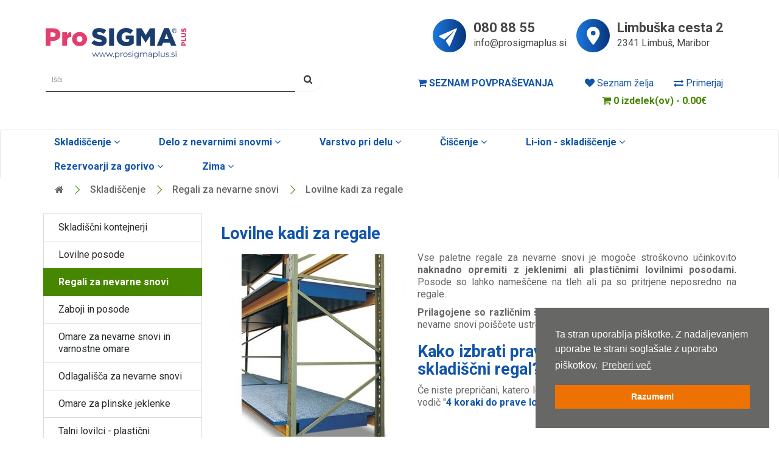

--- FILE ---
content_type: text/html; charset=utf-8
request_url: https://www.okoljska-oprema.si/skladiscenje-nevarnih-snovi/Regali-za-nevarne-snovi/Lovilne-kadi-za-regale
body_size: 15472
content:
<!DOCTYPE html>
<!--[if IE]><![endif]-->
<!--[if IE 8 ]><html dir="ltr" lang="sl-SI" class="ie8"><![endif]-->
<!--[if IE 9 ]><html dir="ltr" lang="sl-SI" class="ie9"><![endif]-->
<!--[if (gt IE 9)|!(IE)]><!-->
<html dir="ltr" lang="sl-SI">
<!--<![endif]-->
<head>
<meta charset="UTF-8" />
<meta name="viewport" content="width=device-width, initial-scale=1">
<meta http-equiv="X-UA-Compatible" content="IE=edge">
<title>Lovilne kadi za regale</title>
<base href="https://www.okoljska-oprema.si/" />
<meta name="description" content="Lovilne posode iz jekla ali umetne mase so na voljo v dveh izvedbah: za postavitev na prečke regalov ali kot talno korito." />
<script src="catalog/view/javascript/jquery/jquery-2.1.1.min.js" type="text/javascript"></script>
<link href="catalog/view/javascript/bootstrap/css/bootstrap.min.css" rel="stylesheet" media="screen" />
<script src="catalog/view/javascript/bootstrap/js/bootstrap.min.js" type="text/javascript"></script>
<link href="catalog/view/javascript/font-awesome/css/font-awesome.min.css" rel="stylesheet" type="text/css" />
  <link href="https://fonts.googleapis.com/css2?family=Source+Sans+Pro:ital,wght@0,300;0,400;0,700;1,400&display=swap" rel="stylesheet">

<link rel="preconnect" href="https://fonts.googleapis.com">
<link rel="preconnect" href="https://fonts.gstatic.com" crossorigin>
<link href="https://fonts.googleapis.com/css2?family=Roboto:wght@300;400;500;700;900&display=swap" rel="stylesheet">  

<link href="catalog/view/theme/default/stylesheet/stylesheet.css?v=1.09" rel="stylesheet">
<link href="catalog/view/theme/default/stylesheet/style.css?v=1.10" rel="stylesheet">
<link href="catalog/view/javascript/cs_libs/css/cs_readmore.min.css" type="text/css" rel="stylesheet" media="screen" />
<link href="catalog/view/javascript/jquery/swiper/css/swiper.min.css" type="text/css" rel="stylesheet" media="screen" />
<link href="catalog/view/javascript/jquery/swiper/css/opencart.css" type="text/css" rel="stylesheet" media="screen" />
<link href="catalog/view/theme/default/stylesheet/mf/jquery-ui.min.css?v3.0.2.1.1" type="text/css" rel="stylesheet" media="screen" />
<link href="catalog/view/theme/default/stylesheet/mf/style.css?v3.0.2.1.1" type="text/css" rel="stylesheet" media="screen" />
<link href="catalog/view/theme/default/stylesheet/mf/style-2.css?v3.0.2.1.1" type="text/css" rel="stylesheet" media="screen" />
<link href="catalog/view/javascript/jquery/datetimepicker/bootstrap-datetimepicker.min.css" type="text/css" rel="stylesheet" media="screen" />
<link href="catalog/view/javascript/prodinq.css" type="text/css" rel="stylesheet" media="screen" />
<script src="catalog/view/javascript/cs_libs/js/cs_readmore.min.js" type="text/javascript"></script>
<script src="catalog/view/javascript/jquery/swiper/js/swiper.jquery.js" type="text/javascript"></script>
<script src="catalog/view/javascript/mf/direction_2.js?v3.0.2.1.1" type="text/javascript"></script>
<script src="catalog/view/javascript/mf/jquery-ui.min.js?v3.0.2.1.1" type="text/javascript"></script>
<script src="catalog/view/javascript/mf/jquery-plugins.js?v3.0.2.1.1" type="text/javascript"></script>
<script src="catalog/view/javascript/mf/hammer.js?v3.0.2.1.1" type="text/javascript"></script>
<script src="catalog/view/javascript/mf/iscroll.js?v3.0.2.1.1" type="text/javascript"></script>
<script src="catalog/view/javascript/mf/livefilter.js?v3.0.2.1.1" type="text/javascript"></script>
<script src="catalog/view/javascript/mf/selectpicker.js?v3.0.2.1.1" type="text/javascript"></script>
<script src="catalog/view/javascript/mf/mega_filter.js?v3.0.2.1.1" type="text/javascript"></script>
<script src="catalog/view/javascript/jquery/datetimepicker/moment/moment.min.js" type="text/javascript"></script>
<script src="catalog/view/javascript/jquery/datetimepicker/moment/moment-with-locales.min.js" type="text/javascript"></script>
<script src="catalog/view/javascript/jquery/datetimepicker/bootstrap-datetimepicker.min.js" type="text/javascript"></script>
<script src="catalog/view/javascript/prodinq.js" type="text/javascript"></script>
<script src="catalog/view/javascript/common.js" type="text/javascript"></script>
<link href="https://www.okoljska-oprema.si/Lovilne-kadi-za-regale" rel="canonical" />
<link href="https://www.okoljska-oprema.si/Lovilne-kadi-za-regale?page=2" rel="next" />
<link href="https://www.okoljska-oprema.si/image/catalog/cart.png" rel="icon" />
  <link href="catalog/view/javascript/cookieconsent.min.css" rel="stylesheet">
  <script src="catalog/view/javascript/cookieconsent.min.js" type="text/javascript"></script>
  <script>
    window.addEventListener("load", function(){
      window.cookieconsent.initialise({
        "palette": {
          "popup": {
            "background": "rgb(103 103 101)",
            "text": "#ffffff"
          },
          "button": {
            "background": "rgb(238 114 2)",
            "text": "#ffffff"
          }
        },
        "position": "bottom-right",
        "content": {
          "message": "Ta stran uporablja piškotke. Z nadaljevanjem uporabe te strani soglašate z uporabo piškotkov.",
          "dismiss": "Razumem!",
          "link": "Preberi več",
          "href": "https://shop.okoljska-oprema.si/Piskotki"
        }
      })});
  </script>
  <!-- Google Tag Manager -->
  <script>(function(w,d,s,l,i){w[l]=w[l]||[];w[l].push({'gtm.start':
          new Date().getTime(),event:'gtm.js'});var f=d.getElementsByTagName(s)[0],
        j=d.createElement(s),dl=l!='dataLayer'?'&l='+l:'';j.async=true;j.src=
        'https://www.googletagmanager.com/gtm.js?id='+i+dl;f.parentNode.insertBefore(j,f);
    })(window,document,'script','dataLayer','GTM-WQCFZLW');</script>
  <!-- End Google Tag Manager -->
  <!-- Global site tag (gtag.js) - Google Analytics -->
  <script async src="https://www.googletagmanager.com/gtag/js?id=G-PQTD1QMQT0"></script>
  <script>
    window.dataLayer = window.dataLayer || [];
    function gtag(){dataLayer.push(arguments);}
    gtag('js', new Date());

    gtag('config', 'G-PQTD1QMQT0');
  </script>
</head>
<body>
<!-- Google Tag Manager (noscript) -->
<noscript><iframe src="https://www.googletagmanager.com/ns.html?id=GTM-WQCFZLW"
                  height="0" width="0" style="display:none;visibility:hidden"></iframe></noscript>
<!-- End Google Tag Manager (noscript) -->
<nav id="top" class="navbar">
  <div class="container">
    <a class="navbar-brand" href="#">
      <img src="catalog/view/theme/default/image/logo.svg" style="height:50px;" title="Okoljska oprema" alt="Okoljska oprema" class="img-responsive" />
    </a>
    <div class="contact-wrap nav pull-right">
      <div class="contact">
        <div class="img-wrap">
          <img src="catalog/view/theme/default/image/contact.svg" class="img-responsive" alt="contact"/>
        </div>
        <div class="side-text">
          <a href="https://www.okoljska-oprema.si/index.php?route=information/contact">080 88 55</a>
          <a href="mailto:info@prosigmaplus.si">info@prosigmaplus.si</a>
        </div>
      </div>
      <div class="contact">
        <div class="img-wrap">
          <img src="catalog/view/theme/default/image/location.svg" class="img-responsive" alt="location"/>
        </div>
        <div class="side-text">
          <div>Limbuška cesta 2</div>
          <div>2341 Limbuš, Maribor</div>
        </div>
      </div>
    </div>
    <div class="row header-row">
      <header>
        <div class="col-sm-5"><div id="search" class="input-group">
  <input type="text" name="search" value="" placeholder="Išči" class="form-control input-lg" />
  <span class="input-group-btn">
    <button type="button" class="btn btn-primary btn-lg"><i class="fa fa-search"></i></button>
  </span>
</div></div>
      </header>

      <div class="col-sm-3 col-lg-offset-1 col-md-offset-1">
        <div id="top-links" class="nav pull-right">
          <ul class="list-inline povprasevanje">
          </ul>
        </div>
      </div>
      <div class="col-sm-3 wishlist-nav">
        <ul class="list-unstyled">
          <li><a href="https://www.okoljska-oprema.si/index.php?route=account/wishlist" id="wishlist-total" title="Seznam želja (0)"><i class="fa fa-heart"></i> <span
                  class="hidden-xs hidden-sm hidden-md">Seznam želja</span></a></li>
          <li><a href="/index.php?route=product/compare" title="Primerjajte izdelke"><i class="fa fa-exchange"></i> <span
                  class="hidden-xs hidden-sm hidden-md">Primerjaj</span></a></li>
       
        </ul>
      </div>
      <div class="col-sm-3"><div id="cart" class="btn-group btn-block">
  <button type="button" data-toggle="dropdown" data-loading-text="Nalaganje..." class="btn cart-btn btn-block btn-lg dropdown-toggle"><i class="fa fa-shopping-cart"></i> <span id="cart-total">0 izdelek(ov) - 0.00€</span></button>
  <ul class="dropdown-menu pull-right">
        <li>
      <p class="text-center">Vaša košarica je prazna!</p>
    </li>
      </ul>
</div>
</div>
    </div>


  </div>
</nav>
			<link href="catalog/view/theme/default/stylesheet/megamenu.css" rel="stylesheet"/>
<style>
.navbar{
	border-radius:px;
}
.navbar-default{
	background-color:#ffffff;
}
#megamenu .nav > li > a{
	color:#1155aa;
}
.mega-menu .li_header a{
	color:;
	padding:5px 0;
	display:block;
	text-transform:uppercase;
	font-weight:bold;
}
.nav > li > a:hover, .nav > li > a:focus{
	color:;
	background-color:#000000;
}
.mega .dropdown-menu{
	clear:both;
	background-color:;
}
.mega .dropdown-menu li > a:hover, .navbar-default .navbar-nav .open .dropdown-menu > li > a{
	background:none!important;
	color:;
}
.dropdown-menu a, .navbar-default .navbar-nav .open .dropdown-menu > li > a:hover{
	color:;
}
</style>
<div >
	<nav class="navbar navbar-default mega" role="navigation">
	
		<div class="navbar-header">
			<span class="navbar-menu pull-left visible-xs">Kategorije</span>
			<button type="button" data-toggle="collapse" data-target="#megamenu" class="navbar-toggle pull-right"><span class="icon-bar"></span><span class="icon-bar"></span><span class="icon-bar"></span></button>
		</div><!-- end navbar-header -->
<div id="megamenu" class="navbar-collapse collapse">
	<div class="container">
	<ul class="nav navbar-nav">
						<!-- Category START -->
															<li class="dropdown mega-menu">
					<a href="https://www.okoljska-oprema.si/skladiscenje-nevarnih-snovi" class="dropdown-toggle " data-toggle="dropdown">
																					<i class="fa "></i>
																					Skladiščenje <i class="fa fa-angle-down"></i>													</a>
					<ul class="dropdown-menu fullwidth" >
						<li class="">
															<div class="col-sm-12">
																										<div class="col-sm-3">
										<ul class="">
											<li class="li_header"><a href="https://www.okoljska-oprema.si/skladiscenje-nevarnih-snovi/skladiscni-kontejnerji">Skladiščni kontejnerji</a></li>
																						<li>
												<div class="row content">
																									<div class="col-sm-12">
														<a href="https://www.okoljska-oprema.si/index.php?route=product/category&amp;path=338_309_365">Kontejnerji za nevarne snovi</a>
													</div>
												</div>
												<p></p>
											</li>
																						<li>
												<div class="row content">
																									<div class="col-sm-12">
														<a href="https://www.okoljska-oprema.si/skladiscenje-nevarnih-snovi/skladiscni-kontejnerji/ognjevarni-kontejnerji">Ognjevarni kontejnerji</a>
													</div>
												</div>
												<p></p>
											</li>
																						<li>
												<div class="row content">
																									<div class="col-sm-12">
														<a href="https://www.okoljska-oprema.si/skladiscenje-nevarnih-snovi/skladiscni-kontejnerji/ognjevarni-kontejnerji-za-baterije">Ognjevarni kontejnerji za litijeve baterije</a>
													</div>
												</div>
												<p></p>
											</li>
																						<li>
												<div class="row content">
																									<div class="col-sm-12">
														<a href="https://www.okoljska-oprema.si/skladiscenje-nevarnih-snovi/skladiscni-kontejnerji/grelne-komore">Grelne komore</a>
													</div>
												</div>
												<p></p>
											</li>
																						<li>
												<div class="row content">
																									<div class="col-sm-12">
														<a href="https://www.okoljska-oprema.si/skladiscenje-nevarnih-snovi/skladiscni-kontejnerji/Studije-primerov">Študije primerov</a>
													</div>
												</div>
												<p></p>
											</li>
																					</ul>
									</div>								
									 									<div class="col-sm-3">
										<ul class="">
											<li class="li_header"><a href="https://www.okoljska-oprema.si/skladiscenje-nevarnih-snovi/lovilne-posode">Lovilne posode </a></li>
																						<li>
												<div class="row content">
																									<div class="col-sm-12">
														<a href="https://www.okoljska-oprema.si/skladiscenje-nevarnih-snovi/lovilne-posode/Inox-kadi-male">Inox kadi - male</a>
													</div>
												</div>
												<p></p>
											</li>
																						<li>
												<div class="row content">
																									<div class="col-sm-12">
														<a href="https://www.okoljska-oprema.si/skladiscenje-nevarnih-snovi/lovilne-posode/Inox-kadi-velike">Inox kadi - velike</a>
													</div>
												</div>
												<p></p>
											</li>
																						<li>
												<div class="row content">
																									<div class="col-sm-12">
														<a href="https://www.okoljska-oprema.si/skladiscenje-nevarnih-snovi/lovilne-posode/Jeklene-kadi-male">Jeklene kadi - male</a>
													</div>
												</div>
												<p></p>
											</li>
																						<li>
												<div class="row content">
																									<div class="col-sm-12">
														<a href="https://www.okoljska-oprema.si/skladiscenje-nevarnih-snovi/lovilne-posode/Jeklene-kadi-velike">Jeklene kadi - velike</a>
													</div>
												</div>
												<p></p>
											</li>
																						<li>
												<div class="row content">
																									<div class="col-sm-12">
														<a href="https://www.okoljska-oprema.si/skladiscenje-nevarnih-snovi/lovilne-posode/Plasticne-kadi-male">Plastične kadi - male</a>
													</div>
												</div>
												<p></p>
											</li>
																						<li>
												<div class="row content">
																									<div class="col-sm-12">
														<a href="https://www.okoljska-oprema.si/skladiscenje-nevarnih-snovi/lovilne-posode/Plasticne-kadi-velike">Plastične kadi - velike</a>
													</div>
												</div>
												<p></p>
											</li>
																						<li>
												<div class="row content">
																									<div class="col-sm-12">
														<a href="https://www.okoljska-oprema.si/skladiscenje-nevarnih-snovi/lovilne-posode/gfk-lovilne-posode">GFK lovilne posode</a>
													</div>
												</div>
												<p></p>
											</li>
																						<li>
												<div class="row content">
																									<div class="col-sm-12">
														<a href="https://www.okoljska-oprema.si/skladiscenje-nevarnih-snovi/lovilne-posode/Zlozljive-lovilne-posode">Zložljive lovilne posode</a>
													</div>
												</div>
												<p></p>
											</li>
																						<li>
												<div class="row content">
																									<div class="col-sm-12">
														<a href="https://www.okoljska-oprema.si/index.php?route=product/category&amp;path=338_357_389">Dodatki za lovilne posode</a>
													</div>
												</div>
												<p></p>
											</li>
																					</ul>
									</div>								
									 									<div class="col-sm-3">
										<ul class="">
											<li class="li_header"><a href="https://www.okoljska-oprema.si/skladiscenje-nevarnih-snovi/Regali-za-nevarne-snovi">Regali za nevarne snovi</a></li>
																						<li>
												<div class="row content">
																									<div class="col-sm-12">
														<a href="https://www.okoljska-oprema.si/skladiscenje-nevarnih-snovi/Regali-za-nevarne-snovi/Paletni-regali-za-nevarne-snovi">Paletni regali za nevarne snovi</a>
													</div>
												</div>
												<p></p>
											</li>
																						<li>
												<div class="row content">
																									<div class="col-sm-12">
														<a href="https://www.okoljska-oprema.si/skladiscenje-nevarnih-snovi/Regali-za-nevarne-snovi/Skladiscni-regali">Skladiščni regali za nevarne snovi</a>
													</div>
												</div>
												<p></p>
											</li>
																						<li>
												<div class="row content">
																									<div class="col-sm-12">
														<a href="https://www.okoljska-oprema.si/skladiscenje-nevarnih-snovi/Regali-za-nevarne-snovi/Stojala-za-sode">Stojala in regali za sode</a>
													</div>
												</div>
												<p></p>
											</li>
																						<li>
												<div class="row content">
																									<div class="col-sm-12">
														<a href="https://www.okoljska-oprema.si/skladiscenje-nevarnih-snovi/Regali-za-nevarne-snovi/Lovilne-kadi-za-regale">Lovilne kadi za regale</a>
													</div>
												</div>
												<p></p>
											</li>
																					</ul>
									</div>								
									 									<div class="col-sm-3">
										<ul class="">
											<li class="li_header"><a href="https://www.okoljska-oprema.si/skladiscenje-nevarnih-snovi/Zaboji-in-posode">Zaboji in posode</a></li>
																						<li>
												<div class="row content">
																									<div class="col-sm-12">
														<a href="https://www.okoljska-oprema.si/skladiscenje-nevarnih-snovi/Zaboji-in-posode/IBC-zabojniki">IBC zabojniki</a>
													</div>
												</div>
												<p></p>
											</li>
																						<li>
												<div class="row content">
																									<div class="col-sm-12">
														<a href="https://www.okoljska-oprema.si/skladiscenje-nevarnih-snovi/Zaboji-in-posode/Transportni-in-skladiscni-zabojniki">Transportni in skladiščni zabojniki</a>
													</div>
												</div>
												<p></p>
											</li>
																						<li>
												<div class="row content">
																									<div class="col-sm-12">
														<a href="https://www.okoljska-oprema.si/skladiscenje-nevarnih-snovi/Zaboji-in-posode/Sodi">Sodi</a>
													</div>
												</div>
												<p></p>
											</li>
																						<li>
												<div class="row content">
																									<div class="col-sm-12">
														<a href="https://www.okoljska-oprema.si/skladiscenje-nevarnih-snovi/Zaboji-in-posode/Kanistri">Kanistri</a>
													</div>
												</div>
												<p></p>
											</li>
																						<li>
												<div class="row content">
																									<div class="col-sm-12">
														<a href="https://www.okoljska-oprema.si/skladiscenje-nevarnih-snovi/Zaboji-in-posode/Varnostne-posode">Varnostne posode</a>
													</div>
												</div>
												<p></p>
											</li>
																						<li>
												<div class="row content">
																									<div class="col-sm-12">
														<a href="https://www.okoljska-oprema.si/skladiscenje-nevarnih-snovi/Zaboji-in-posode/Transportni-kontejnerji-za-nevarno-blago">Transportni kontejnerji za nevarno blago</a>
													</div>
												</div>
												<p></p>
											</li>
																						<li>
												<div class="row content">
																									<div class="col-sm-12">
														<a href="https://www.okoljska-oprema.si/skladiscenje-nevarnih-snovi/Zaboji-in-posode/Male-embalaze">Male embalaže</a>
													</div>
												</div>
												<p></p>
											</li>
																						<li>
												<div class="row content">
																									<div class="col-sm-12">
														<a href="https://www.okoljska-oprema.si/skladiscenje-nevarnih-snovi/Zaboji-in-posode/Skladiscne-in-dozirne-posode">Skladiščne in dozirne posode</a>
													</div>
												</div>
												<p></p>
											</li>
																						<li>
												<div class="row content">
																									<div class="col-sm-12">
														<a href="https://www.okoljska-oprema.si/skladiscenje-nevarnih-snovi/Zaboji-in-posode/Laboratorijski-pladnji-in-posode">Laboratorijski pladnji in posode</a>
													</div>
												</div>
												<p></p>
											</li>
																					</ul>
									</div>								
									 									<div class="col-sm-3">
										<ul class="">
											<li class="li_header"><a href="https://www.okoljska-oprema.si/skladiscenje-nevarnih-snovi/omare-za-kemikalije">Omare za nevarne snovi in ​​varnostne omare</a></li>
																						<li>
												<div class="row content">
																									<div class="col-sm-12">
														<a href="https://www.okoljska-oprema.si/skladiscenje-nevarnih-snovi/omare-za-kemikalije/ognjevarne-omare">Ognjevarne omare</a>
													</div>
												</div>
												<p></p>
											</li>
																						<li>
												<div class="row content">
																									<div class="col-sm-12">
														<a href="https://www.okoljska-oprema.si/skladiscenje-nevarnih-snovi/omare-za-kemikalije/Kovinske-omare-za-kemikalije">Omare za kemikalije</a>
													</div>
												</div>
												<p></p>
											</li>
																						<li>
												<div class="row content">
																									<div class="col-sm-12">
														<a href="https://www.okoljska-oprema.si/index.php?route=product/category&amp;path=338_308_548">Omare za litijeve baterije</a>
													</div>
												</div>
												<p></p>
											</li>
																					</ul>
									</div>								
									 									<div class="col-sm-3">
										<ul class="">
											<li class="li_header"><a href="https://www.okoljska-oprema.si/skladiscenje-nevarnih-snovi/Odlagalisca-za-nevarne-snovi">Odlagališča za nevarne snovi</a></li>
																					</ul>
									</div>								
									 									<div class="col-sm-3">
										<ul class="">
											<li class="li_header"><a href="https://www.okoljska-oprema.si/skladiscenje-nevarnih-snovi/Omare-za-plinske-jeklenke">Omare za plinske jeklenke</a></li>
																					</ul>
									</div>								
									 									<div class="col-sm-3">
										<ul class="">
											<li class="li_header"><a href="https://www.okoljska-oprema.si/skladiscenje-nevarnih-snovi/Talni-lovilci-plasticni">Talni lovilci - plastični</a></li>
																					</ul>
									</div>								
									 </div> 
																		<div class="row view_more">
										<div class="col-sm-12">
											<a href="https://www.okoljska-oprema.si/skladiscenje-nevarnih-snovi">Vse Skladiščenje</a>
										</div>
									</div>
						</li>
					</ul>
				</li>
															<!-- Category END -->
			
			<!-- Products START -->
						
			<!-- Editor START -->
						<!-- Editor END -->
										<!-- Category START -->
															<li class="dropdown mega-menu">
					<a href="https://www.okoljska-oprema.si/Delo-z-nevarnimi-snovmi" class="dropdown-toggle " data-toggle="dropdown">
																					<i class="fa 1"></i>
																					Delo z nevarnimi snovmi <i class="fa fa-angle-down"></i>													</a>
					<ul class="dropdown-menu fullwidth" >
						<li class="">
															<div class="col-sm-12">
																										<div class="col-sm-3">
										<ul class="">
											<li class="li_header"><a href="https://www.okoljska-oprema.si/Delo-z-nevarnimi-snovmi/Vpojna-sredstva">Vpojna sredstva</a></li>
																						<li>
												<div class="row content">
																									<div class="col-sm-12">
														<a href="https://www.okoljska-oprema.si/Delo-z-nevarnimi-snovmi/Vpojna-sredstva/Vpojna-sredstva-za-olja">Vpojna sredstva za olja</a>
													</div>
												</div>
												<p></p>
											</li>
																						<li>
												<div class="row content">
																									<div class="col-sm-12">
														<a href="https://www.okoljska-oprema.si/Delo-z-nevarnimi-snovmi/Vpojna-sredstva/Univerzalna-vpojna-sredstva">Univerzalna vpojna sredstva</a>
													</div>
												</div>
												<p></p>
											</li>
																						<li>
												<div class="row content">
																									<div class="col-sm-12">
														<a href="https://www.okoljska-oprema.si/Delo-z-nevarnimi-snovmi/Vpojna-sredstva/Vpojna-sredstva-za-kemikalije">Vpojna sredstva za kemikalije</a>
													</div>
												</div>
												<p></p>
											</li>
																					</ul>
									</div>								
									 									<div class="col-sm-3">
										<ul class="">
											<li class="li_header"><a href="https://www.okoljska-oprema.si/Delo-z-nevarnimi-snovmi/Ukrepanje-ob-razlitju">Ukrepanje ob razlitju</a></li>
																						<li>
												<div class="row content">
																									<div class="col-sm-12">
														<a href="https://www.okoljska-oprema.si/Delo-z-nevarnimi-snovmi/Ukrepanje-ob-razlitju/Zapore-za-tekocine">Zapore za tekočine</a>
													</div>
												</div>
												<p></p>
											</li>
																						<li>
												<div class="row content">
																									<div class="col-sm-12">
														<a href="https://www.okoljska-oprema.si/Delo-z-nevarnimi-snovmi/Ukrepanje-ob-razlitju/Mobilne-pregrade">Mobilne pregrade za tekočine</a>
													</div>
												</div>
												<p></p>
											</li>
																						<li>
												<div class="row content">
																									<div class="col-sm-12">
														<a href="https://www.okoljska-oprema.si/Delo-z-nevarnimi-snovmi/Ukrepanje-ob-razlitju/Ponjave-za-zadrzevanje-razlitja">Ponjave za zadrževanje razlitja</a>
													</div>
												</div>
												<p></p>
											</li>
																						<li>
												<div class="row content">
																									<div class="col-sm-12">
														<a href="https://www.okoljska-oprema.si/index.php?route=product/category&amp;path=515_517_543">Detektorji razlitja tekočin</a>
													</div>
												</div>
												<p></p>
											</li>
																						<li>
												<div class="row content">
																									<div class="col-sm-12">
														<a href="https://www.okoljska-oprema.si/Delo-z-nevarnimi-snovmi/Ukrepanje-ob-razlitju/Zapore-pri-razlitju">Oljne pregrade</a>
													</div>
												</div>
												<p></p>
											</li>
																					</ul>
									</div>								
									 									<div class="col-sm-3">
										<ul class="">
											<li class="li_header"><a href="https://www.okoljska-oprema.si/Delo-z-nevarnimi-snovmi/Delo-s-sodi">Delo s sodi</a></li>
																						<li>
												<div class="row content">
																									<div class="col-sm-12">
														<a href="https://www.okoljska-oprema.si/Delo-z-nevarnimi-snovmi/Delo-s-sodi/Dvigala-za-sode">Dvigala za sode</a>
													</div>
												</div>
												<p></p>
											</li>
																						<li>
												<div class="row content">
																									<div class="col-sm-12">
														<a href="https://www.okoljska-oprema.si/Delo-z-nevarnimi-snovmi/Delo-s-sodi/Pripomocki-za-ozemljitev">Pripomočki za ozemljitev</a>
													</div>
												</div>
												<p></p>
											</li>
																						<li>
												<div class="row content">
																									<div class="col-sm-12">
														<a href="https://www.okoljska-oprema.si/Delo-z-nevarnimi-snovmi/Delo-s-sodi/Koluti-s-cevmi-in-kabli">Koluti s cevmi in kabli</a>
													</div>
												</div>
												<p></p>
											</li>
																						<li>
												<div class="row content">
																									<div class="col-sm-12">
														<a href="https://www.okoljska-oprema.si/Delo-z-nevarnimi-snovmi/Delo-s-sodi/Vozicki-za-sode">Vozički za sode</a>
													</div>
												</div>
												<p></p>
											</li>
																						<li>
												<div class="row content">
																									<div class="col-sm-12">
														<a href="https://www.okoljska-oprema.si/Delo-z-nevarnimi-snovmi/Delo-s-sodi/Prikljucki-za-vilicarje">Priključki za viličarje</a>
													</div>
												</div>
												<p></p>
											</li>
																						<li>
												<div class="row content">
																									<div class="col-sm-12">
														<a href="https://www.okoljska-oprema.si/Delo-z-nevarnimi-snovmi/Delo-s-sodi/Klesce-in-obesala-za-sode">Klešče in obešala za sode</a>
													</div>
												</div>
												<p></p>
											</li>
																					</ul>
									</div>								
									 									<div class="col-sm-3">
										<ul class="">
											<li class="li_header"><a href="https://www.okoljska-oprema.si/Delo-z-nevarnimi-snovmi/Grelni-plasci">Grelni plašči in grelniki </a></li>
																						<li>
												<div class="row content">
																									<div class="col-sm-12">
														<a href="https://www.okoljska-oprema.si/Delo-z-nevarnimi-snovmi/Grelni-plasci/grelni-plasci-za-sode-jeklenke-in-IBC">Grelni plašči za sode, jeklenke in IBC</a>
													</div>
												</div>
												<p></p>
											</li>
																						<li>
												<div class="row content">
																									<div class="col-sm-12">
														<a href="https://www.okoljska-oprema.si/Delo-z-nevarnimi-snovmi/Grelni-plasci/Grelni-plasci-za-sode-plinske-jeklenke-in-IBC-posode-Ex">Grelni plašči za sode, jeklenke in IBC posode (Ex)</a>
													</div>
												</div>
												<p></p>
											</li>
																						<li>
												<div class="row content">
																									<div class="col-sm-12">
														<a href="https://www.okoljska-oprema.si/Delo-z-nevarnimi-snovmi/Grelni-plasci/Grelniki-za-kovinske-sode">Grelniki za kovinske sode</a>
													</div>
												</div>
												<p></p>
											</li>
																						<li>
												<div class="row content">
																									<div class="col-sm-12">
														<a href="https://www.okoljska-oprema.si/Delo-z-nevarnimi-snovmi/Grelni-plasci/Dodatki-za-grelne-plasce">Dodatki za grelne plašče</a>
													</div>
												</div>
												<p></p>
											</li>
																					</ul>
									</div>								
									 </div> 
																	<div class="col-sm-12">
																										<div class="col-sm-3">
										<ul class="">
											<li class="li_header"><a href="https://www.okoljska-oprema.si/Delo-z-nevarnimi-snovmi/Pipe-lijaki-in-odpiraci">Pipe, lijaki in odpirači</a></li>
																						<li>
												<div class="row content">
																									<div class="col-sm-12">
														<a href="https://www.okoljska-oprema.si/Delo-z-nevarnimi-snovmi/Pipe-lijaki-in-odpiraci/Pipe">Dozirne pipe</a>
													</div>
												</div>
												<p></p>
											</li>
																						<li>
												<div class="row content">
																									<div class="col-sm-12">
														<a href="https://www.okoljska-oprema.si/Delo-z-nevarnimi-snovmi/Pipe-lijaki-in-odpiraci/lijaki">Polnilni lijaki</a>
													</div>
												</div>
												<p></p>
											</li>
																						<li>
												<div class="row content">
																									<div class="col-sm-12">
														<a href="https://www.okoljska-oprema.si/Delo-z-nevarnimi-snovmi/Pipe-lijaki-in-odpiraci/Odpiraci-za-sode-in-posode">Odpirači za sode in posode</a>
													</div>
												</div>
												<p></p>
											</li>
																						<li>
												<div class="row content">
																									<div class="col-sm-12">
														<a href="https://www.okoljska-oprema.si/Delo-z-nevarnimi-snovmi/Pipe-lijaki-in-odpiraci/Indikatorji-nivoja">Indikatorji nivoja</a>
													</div>
												</div>
												<p></p>
											</li>
																						<li>
												<div class="row content">
																									<div class="col-sm-12">
														<a href="https://www.okoljska-oprema.si/Delo-z-nevarnimi-snovmi/Pipe-lijaki-in-odpiraci/Navojni-adapterji-pripomocki-za-polnjenje-pribor">Navojni adapterji, pripomočki za polnjenje, pribor</a>
													</div>
												</div>
												<p></p>
											</li>
																						<li>
												<div class="row content">
																									<div class="col-sm-12">
														<a href="https://www.okoljska-oprema.si/Delo-z-nevarnimi-snovmi/Pipe-lijaki-in-odpiraci/polnilne-in-merilne-posode">Polnilne in merilne posode</a>
													</div>
												</div>
												<p></p>
											</li>
																						<li>
												<div class="row content">
																									<div class="col-sm-12">
														<a href="https://www.okoljska-oprema.si/Delo-z-nevarnimi-snovmi/Pipe-lijaki-in-odpiraci/pokrovi-za-sode">Pokrovi za sode</a>
													</div>
												</div>
												<p></p>
											</li>
																					</ul>
									</div>								
									 									<div class="col-sm-3">
										<ul class="">
											<li class="li_header"><a href="https://www.okoljska-oprema.si/Delo-z-nevarnimi-snovmi/Vzorcevalniki">Vzorčevalniki</a></li>
																						<li>
												<div class="row content">
																									<div class="col-sm-12">
														<a href="https://www.okoljska-oprema.si/Delo-z-nevarnimi-snovmi/Vzorcevalniki/Vzorcevalniki-za-tekocine">Vzorčevalniki za tekočine</a>
													</div>
												</div>
												<p></p>
											</li>
																						<li>
												<div class="row content">
																									<div class="col-sm-12">
														<a href="https://www.okoljska-oprema.si/Delo-z-nevarnimi-snovmi/Vzorcevalniki/Vzorcevalniki-za-trdne-snovi">Vzorčevalniki za trdne snovi</a>
													</div>
												</div>
												<p></p>
											</li>
																						<li>
												<div class="row content">
																									<div class="col-sm-12">
														<a href="https://www.okoljska-oprema.si/Delo-z-nevarnimi-snovmi/Vzorcevalniki/Vzorcevalniki-za-viskozne-medije">Vzorčevalniki za viskozne medije</a>
													</div>
												</div>
												<p></p>
											</li>
																					</ul>
									</div>								
									 									<div class="col-sm-3">
										<ul class="">
											<li class="li_header"><a href="https://www.okoljska-oprema.si/Delo-z-nevarnimi-snovmi/crpalke">Črpalke</a></li>
																						<li>
												<div class="row content">
																									<div class="col-sm-12">
														<a href="https://www.okoljska-oprema.si/Delo-z-nevarnimi-snovmi/crpalke/Elektricne-crpalke">Električne črpalke</a>
													</div>
												</div>
												<p></p>
											</li>
																						<li>
												<div class="row content">
																									<div class="col-sm-12">
														<a href="https://www.okoljska-oprema.si/Delo-z-nevarnimi-snovmi/crpalke/crpalke-na-stisnjen-zrak">Črpalke na stisnjen zrak</a>
													</div>
												</div>
												<p></p>
											</li>
																						<li>
												<div class="row content">
																									<div class="col-sm-12">
														<a href="https://www.okoljska-oprema.si/Delo-z-nevarnimi-snovmi/crpalke/Rocne-crpalke">Ročne črpalke</a>
													</div>
												</div>
												<p></p>
											</li>
																						<li>
												<div class="row content">
																									<div class="col-sm-12">
														<a href="https://www.okoljska-oprema.si/Delo-z-nevarnimi-snovmi/crpalke/Merilniki-pretoka">Merilniki pretoka</a>
													</div>
												</div>
												<p></p>
											</li>
																					</ul>
									</div>								
									 									<div class="col-sm-3">
										<ul class="">
											<li class="li_header"><a href="https://www.okoljska-oprema.si/Delo-z-nevarnimi-snovmi/Mesalniki-tekocin">Mešalniki tekočin</a></li>
																					</ul>
									</div>								
									 </div> 
																	<div class="col-sm-12">
																										<div class="col-sm-3">
										<ul class="">
											<li class="li_header"><a href="https://www.okoljska-oprema.si/Delo-z-nevarnimi-snovmi/Mobilni-crpalni-sistemi">Mobilni črpalni sistemi</a></li>
																					</ul>
									</div>								
									 									<div class="col-sm-3">
										<ul class="">
											<li class="li_header"><a href="https://www.okoljska-oprema.si/Delo-z-nevarnimi-snovmi/Delo-s-plinskimi-jeklenkami">Delo s plinskimi jeklenkami</a></li>
																					</ul>
									</div>								
									 									<div class="col-sm-3">
										<ul class="">
											<li class="li_header"><a href="https://www.okoljska-oprema.si/Delo-z-nevarnimi-snovmi/Vozicki-za-delavnico">Vozički za delavnico</a></li>
																					</ul>
									</div>								
									 </div> 
																		<div class="row view_more">
										<div class="col-sm-12">
											<a href="https://www.okoljska-oprema.si/Delo-z-nevarnimi-snovmi">Vse Delo z nevarnimi snovmi</a>
										</div>
									</div>
						</li>
					</ul>
				</li>
															<!-- Category END -->
			
			<!-- Products START -->
						
			<!-- Editor START -->
						<!-- Editor END -->
										<!-- Category START -->
															<li class="dropdown mega-menu">
					<a href="https://www.okoljska-oprema.si/Varstvo-pri-delu" class="dropdown-toggle " data-toggle="dropdown">
																					<i class="fa 1"></i>
																					Varstvo pri delu <i class="fa fa-angle-down"></i>													</a>
					<ul class="dropdown-menu fullwidth" >
						<li class="">
															<div class="col-sm-12">
																										<div class="col-sm-3">
										<ul class="">
											<li class="li_header"><a href="https://www.okoljska-oprema.si/Varstvo-pri-delu/Prva-pomoc">Prva pomoč</a></li>
																					</ul>
									</div>								
									 									<div class="col-sm-3">
										<ul class="">
											<li class="li_header"><a href="https://www.okoljska-oprema.si/Varstvo-pri-delu/Varnost-v-prometu">Varnost v prometu</a></li>
																						<li>
												<div class="row content">
																									<div class="col-sm-12">
														<a href="https://www.okoljska-oprema.si/Varstvo-pri-delu/Varnost-v-prometu/Cevni-in-kabelski-mostovi">Cevni in kabelski mostovi</a>
													</div>
												</div>
												<p></p>
											</li>
																						<li>
												<div class="row content">
																									<div class="col-sm-12">
														<a href="https://www.okoljska-oprema.si/Varstvo-pri-delu/Varnost-v-prometu/Ogledala">Ogledala</a>
													</div>
												</div>
												<p></p>
											</li>
																						<li>
												<div class="row content">
																									<div class="col-sm-12">
														<a href="https://www.okoljska-oprema.si/Varstvo-pri-delu/Varnost-v-prometu/Tehnicne-ovire">Tehnične ovire</a>
													</div>
												</div>
												<p></p>
											</li>
																						<li>
												<div class="row content">
																									<div class="col-sm-12">
														<a href="https://www.okoljska-oprema.si/Varstvo-pri-delu/Varnost-v-prometu/Stebri-in-stozci">Stebri in stožci</a>
													</div>
												</div>
												<p></p>
											</li>
																					</ul>
									</div>								
									 									<div class="col-sm-3">
										<ul class="">
											<li class="li_header"><a href="https://www.okoljska-oprema.si/Varstvo-pri-delu/Pregrade-in-zascite-pred-trki">Pregrade in zaščite pred trki</a></li>
																						<li>
												<div class="row content">
																									<div class="col-sm-12">
														<a href="https://www.okoljska-oprema.si/Varstvo-pri-delu/Pregrade-in-zascite-pred-trki/Zascita-pred-trki">Zaščita pred trki</a>
													</div>
												</div>
												<p></p>
											</li>
																						<li>
												<div class="row content">
																									<div class="col-sm-12">
														<a href="https://www.okoljska-oprema.si/Varstvo-pri-delu/Pregrade-in-zascite-pred-trki/Kovinske-ovire">Kovinske ovire</a>
													</div>
												</div>
												<p></p>
											</li>
																						<li>
												<div class="row content">
																									<div class="col-sm-12">
														<a href="https://www.okoljska-oprema.si/Varstvo-pri-delu/Pregrade-in-zascite-pred-trki/Ovire-stebri-in-verige">Ovire, stebri in verige</a>
													</div>
												</div>
												<p></p>
											</li>
																						<li>
												<div class="row content">
																									<div class="col-sm-12">
														<a href="https://www.okoljska-oprema.si/Varstvo-pri-delu/Pregrade-in-zascite-pred-trki/Pripomocki-za-usmerjanje">Pripomočki za usmerjanje</a>
													</div>
												</div>
												<p></p>
											</li>
																					</ul>
									</div>								
									 									<div class="col-sm-3">
										<ul class="">
											<li class="li_header"><a href="https://www.okoljska-oprema.si/Varstvo-pri-delu/Talno-oznacevanje-in-popravilo-tal">Talno označevanje in popravilo tal</a></li>
																						<li>
												<div class="row content">
																									<div class="col-sm-12">
														<a href="https://www.okoljska-oprema.si/Varstvo-pri-delu/Talno-oznacevanje-in-popravilo-tal/Protizdrsni-trakovi">Protizdrsni trakovi</a>
													</div>
												</div>
												<p></p>
											</li>
																						<li>
												<div class="row content">
																									<div class="col-sm-12">
														<a href="https://www.okoljska-oprema.si/Varstvo-pri-delu/Talno-oznacevanje-in-popravilo-tal/Trakovi-za-oznacevanje-tal">Trakovi za označevanje tal</a>
													</div>
												</div>
												<p></p>
											</li>
																						<li>
												<div class="row content">
																									<div class="col-sm-12">
														<a href="https://www.okoljska-oprema.si/Varstvo-pri-delu/Talno-oznacevanje-in-popravilo-tal/Markiranje-tal">Markiranje tal</a>
													</div>
												</div>
												<p></p>
											</li>
																					</ul>
									</div>								
									 </div> 
																	<div class="col-sm-12">
																										<div class="col-sm-3">
										<ul class="">
											<li class="li_header"><a href="https://www.okoljska-oprema.si/Varstvo-pri-delu/Lestve-in-delovne-platforme">Lestve</a></li>
																					</ul>
									</div>								
									 									<div class="col-sm-3">
										<ul class="">
											<li class="li_header"><a href="https://www.okoljska-oprema.si/Varstvo-pri-delu/Podloge-za-delovna-mesta">Podloge za delovna mesta</a></li>
																						<li>
												<div class="row content">
																									<div class="col-sm-12">
														<a href="https://www.okoljska-oprema.si/Varstvo-pri-delu/Podloge-za-delovna-mesta/Podloge-proti-utrujenosti">Podloge proti utrujenosti</a>
													</div>
												</div>
												<p></p>
											</li>
																						<li>
												<div class="row content">
																									<div class="col-sm-12">
														<a href="https://www.okoljska-oprema.si/Varstvo-pri-delu/Podloge-za-delovna-mesta/Protizdrsne-podloge">Protizdrsne podloge</a>
													</div>
												</div>
												<p></p>
											</li>
																						<li>
												<div class="row content">
																									<div class="col-sm-12">
														<a href="https://www.okoljska-oprema.si/Varstvo-pri-delu/Podloge-za-delovna-mesta/Antistaticne-podloge">Antistatične podloge</a>
													</div>
												</div>
												<p></p>
											</li>
																						<li>
												<div class="row content">
																									<div class="col-sm-12">
														<a href="https://www.okoljska-oprema.si/Varstvo-pri-delu/Podloge-za-delovna-mesta/predprazniki-in-preproge">Predpražniki za prestrezanje umazanije</a>
													</div>
												</div>
												<p></p>
											</li>
																					</ul>
									</div>								
									 									<div class="col-sm-3">
										<ul class="">
											<li class="li_header"><a href="https://www.okoljska-oprema.si/Varstvo-pri-delu/Varnostni-tusi-in-izpiranje-oci">Varnostni tuši in izpiranje oči</a></li>
																						<li>
												<div class="row content">
																									<div class="col-sm-12">
														<a href="https://www.okoljska-oprema.si/Varstvo-pri-delu/Varnostni-tusi-in-izpiranje-oci/Plastenke-za-izpiranje-oci">Plastenke za izpiranje oči</a>
													</div>
												</div>
												<p></p>
											</li>
																						<li>
												<div class="row content">
																									<div class="col-sm-12">
														<a href="https://www.okoljska-oprema.si/Varstvo-pri-delu/Varnostni-tusi-in-izpiranje-oci/Prhe-za-izpiranje-oci">Prhe za izpiranje oči</a>
													</div>
												</div>
												<p></p>
											</li>
																						<li>
												<div class="row content">
																									<div class="col-sm-12">
														<a href="https://www.okoljska-oprema.si/Varstvo-pri-delu/Varnostni-tusi-in-izpiranje-oci/Prha-za-izpiranje-telesa-in-oci">Prhe za izpiranje telesa in oči</a>
													</div>
												</div>
												<p></p>
											</li>
																					</ul>
									</div>								
									 									<div class="col-sm-3">
										<ul class="">
											<li class="li_header"><a href="https://www.okoljska-oprema.si/Varstvo-pri-delu/Neiskrece-orodje">Neiskreče orodje</a></li>
																						<li>
												<div class="row content">
																									<div class="col-sm-12">
														<a href="https://www.okoljska-oprema.si/Varstvo-pri-delu/Neiskrece-orodje/Kljuci-neiskreci">Ključi - neiskreči</a>
													</div>
												</div>
												<p></p>
											</li>
																						<li>
												<div class="row content">
																									<div class="col-sm-12">
														<a href="https://www.okoljska-oprema.si/Varstvo-pri-delu/Neiskrece-orodje/Klesce-in-skarje-neiskrece">Klešče in škarje - neiskreče</a>
													</div>
												</div>
												<p></p>
											</li>
																						<li>
												<div class="row content">
																									<div class="col-sm-12">
														<a href="https://www.okoljska-oprema.si/Varstvo-pri-delu/Neiskrece-orodje/Sekire-lopate-in-zage-neiskrece">Sekire, lopate in žage - neiskreče</a>
													</div>
												</div>
												<p></p>
											</li>
																						<li>
												<div class="row content">
																									<div class="col-sm-12">
														<a href="https://www.okoljska-oprema.si/Varstvo-pri-delu/Neiskrece-orodje/Kladiva-neiskreca">Kladiva - neiskreča</a>
													</div>
												</div>
												<p></p>
											</li>
																						<li>
												<div class="row content">
																									<div class="col-sm-12">
														<a href="https://www.okoljska-oprema.si/Varstvo-pri-delu/Neiskrece-orodje/Lopatice-strgala-in-krtace-neiskrece">Lopatice, strgala in krtače - neiskreče</a>
													</div>
												</div>
												<p></p>
											</li>
																						<li>
												<div class="row content">
																									<div class="col-sm-12">
														<a href="https://www.okoljska-oprema.si/Varstvo-pri-delu/Neiskrece-orodje/Raglje-in-nasadni-kljuci-neiskreci">Raglje in nasadni ključi - neiskreči</a>
													</div>
												</div>
												<p></p>
											</li>
																						<li>
												<div class="row content">
																									<div class="col-sm-12">
														<a href="https://www.okoljska-oprema.si/Varstvo-pri-delu/Neiskrece-orodje/Izvijaci-in-vilicasti-kljuci-neiskreci">Izvijači - neiskreči</a>
													</div>
												</div>
												<p></p>
											</li>
																						<li>
												<div class="row content">
																									<div class="col-sm-12">
														<a href="https://www.okoljska-oprema.si/Varstvo-pri-delu/Neiskrece-orodje/Posebni-kljuci-neiskreci">Posebni ključi - neiskreči</a>
													</div>
												</div>
												<p></p>
											</li>
																						<li>
												<div class="row content">
																									<div class="col-sm-12">
														<a href="https://www.okoljska-oprema.si/Varstvo-pri-delu/Neiskrece-orodje/Zagozde-in-lomilke-neiskrece">Zagozde in lomilke - neiskreče</a>
													</div>
												</div>
												<p></p>
											</li>
																					</ul>
									</div>								
									 </div> 
																		<div class="row view_more">
										<div class="col-sm-12">
											<a href="https://www.okoljska-oprema.si/Varstvo-pri-delu">Vse Varstvo pri delu</a>
										</div>
									</div>
						</li>
					</ul>
				</li>
															<!-- Category END -->
			
			<!-- Products START -->
						
			<!-- Editor START -->
						<!-- Editor END -->
										<!-- Category START -->
															<li class="dropdown mega-menu">
					<a href="https://www.okoljska-oprema.si/ciscenje-in-odlaganje" class="dropdown-toggle " data-toggle="dropdown">
																					<i class="fa 1"></i>
																					Čiščenje <i class="fa fa-angle-down"></i>													</a>
					<ul class="dropdown-menu fullwidth" >
						<li class="">
															<div class="col-sm-12">
																										<div class="col-sm-3">
										<ul class="">
											<li class="li_header"><a href="https://www.okoljska-oprema.si/ciscenje-in-odlaganje/Cistilne-mize-in-ciscenje-delov">Čistilne mize in čiščenje delov</a></li>
																						<li>
												<div class="row content">
																									<div class="col-sm-12">
														<a href="https://www.okoljska-oprema.si/ciscenje-in-odlaganje/Cistilne-mize-in-ciscenje-delov/ciscenje-brez-topil">Čistilne mize brez topil</a>
													</div>
												</div>
												<p></p>
											</li>
																						<li>
												<div class="row content">
																									<div class="col-sm-12">
														<a href="https://www.okoljska-oprema.si/ciscenje-in-odlaganje/Cistilne-mize-in-ciscenje-delov/ciscenje-s-topili">Čistilne mize s topili</a>
													</div>
												</div>
												<p></p>
											</li>
																						<li>
												<div class="row content">
																									<div class="col-sm-12">
														<a href="https://www.okoljska-oprema.si/ciscenje-in-odlaganje/Cistilne-mize-in-ciscenje-delov/Posode-za-ciscenje">Posode za čiščenje</a>
													</div>
												</div>
												<p></p>
											</li>
																						<li>
												<div class="row content">
																									<div class="col-sm-12">
														<a href="https://www.okoljska-oprema.si/ciscenje-in-odlaganje/Cistilne-mize-in-ciscenje-delov/cistilna-sredstva">Čistilna sredstva</a>
													</div>
												</div>
												<p></p>
											</li>
																						<li>
												<div class="row content">
																									<div class="col-sm-12">
														<a href="https://www.okoljska-oprema.si/ciscenje-in-odlaganje/Cistilne-mize-in-ciscenje-delov/Ultrazvocni-cistilci">Ultrazvočni čistilci</a>
													</div>
												</div>
												<p></p>
											</li>
																						<li>
												<div class="row content">
																									<div class="col-sm-12">
														<a href="https://www.okoljska-oprema.si/ciscenje-in-odlaganje/Cistilne-mize-in-ciscenje-delov/dodatki-za-cistilne-mize">Dodatki za čistilne mize</a>
													</div>
												</div>
												<p></p>
											</li>
																					</ul>
									</div>								
									 									<div class="col-sm-3">
										<ul class="">
											<li class="li_header"><a href="https://www.okoljska-oprema.si/ciscenje-in-odlaganje/ciscenje-povrsin">Čiščenje površin</a></li>
																						<li>
												<div class="row content">
																									<div class="col-sm-12">
														<a href="https://www.okoljska-oprema.si/ciscenje-in-odlaganje/ciscenje-povrsin/Cistilni-robcki">Čistilne krpe in robčki</a>
													</div>
												</div>
												<p></p>
											</li>
																						<li>
												<div class="row content">
																									<div class="col-sm-12">
														<a href="https://www.okoljska-oprema.si/ciscenje-in-odlaganje/ciscenje-povrsin/Prsilke-in-vlazilniki">Pršilke in vlažilniki</a>
													</div>
												</div>
												<p></p>
											</li>
																						<li>
												<div class="row content">
																									<div class="col-sm-12">
														<a href="https://www.okoljska-oprema.si/ciscenje-in-odlaganje/ciscenje-povrsin/Sesalniki-tekocin">Sesalniki tekočin</a>
													</div>
												</div>
												<p></p>
											</li>
																						<li>
												<div class="row content">
																									<div class="col-sm-12">
														<a href="https://www.okoljska-oprema.si/ciscenje-in-odlaganje/ciscenje-povrsin/Sesanje-nevarnih-snovi">Varnostni sesalniki</a>
													</div>
												</div>
												<p></p>
											</li>
																						<li>
												<div class="row content">
																									<div class="col-sm-12">
														<a href="https://www.okoljska-oprema.si/ciscenje-in-odlaganje/ciscenje-povrsin/Oprema-za-ciscenje">Pripomočki za čiščenje</a>
													</div>
												</div>
												<p></p>
											</li>
																						<li>
												<div class="row content">
																									<div class="col-sm-12">
														<a href="https://www.okoljska-oprema.si/ciscenje-in-odlaganje/ciscenje-povrsin/Pripomocki-za-povrsinsko-ciscenje">Pripomočki za površinsko čiščenje</a>
													</div>
												</div>
												<p></p>
											</li>
																					</ul>
									</div>								
									 									<div class="col-sm-3">
										<ul class="">
											<li class="li_header"><a href="https://www.okoljska-oprema.si/ciscenje-in-odlaganje/Zabojniki-za-nevarne-odpadke">Zabojniki za nevarne odpadke</a></li>
																					</ul>
									</div>								
									 									<div class="col-sm-3">
										<ul class="">
											<li class="li_header"><a href="https://www.okoljska-oprema.si/ciscenje-in-odlaganje/Zbiranje-odpadnega-olja">Zbiranje odpadnega olja</a></li>
																					</ul>
									</div>								
									 									<div class="col-sm-3">
										<ul class="">
											<li class="li_header"><a href="https://www.okoljska-oprema.si/ciscenje-in-odlaganje/Zbiranje-nevarnih-snovi">Zbiranje nevarnih snovi</a></li>
																					</ul>
									</div>								
									 									<div class="col-sm-3">
										<ul class="">
											<li class="li_header"><a href="https://www.okoljska-oprema.si/ciscenje-in-odlaganje/Locevanje-in-zbiranje-odpadkov">Ločevanje in zbiranje odpadkov</a></li>
																						<li>
												<div class="row content">
																									<div class="col-sm-12">
														<a href="https://www.okoljska-oprema.si/index.php?route=product/category&amp;path=534_537_379">Zabojniki za odpadke - samougasljivi</a>
													</div>
												</div>
												<p></p>
											</li>
																						<li>
												<div class="row content">
																									<div class="col-sm-12">
														<a href="https://www.okoljska-oprema.si/ciscenje-in-odlaganje/Locevanje-in-zbiranje-odpadkov/Smetnjaki">Smetnjaki</a>
													</div>
												</div>
												<p></p>
											</li>
																						<li>
												<div class="row content">
																									<div class="col-sm-12">
														<a href="https://www.okoljska-oprema.si/ciscenje-in-odlaganje/Locevanje-in-zbiranje-odpadkov/Stojala-za-vrece-za-smeti">Stojala za vreče za smeti</a>
													</div>
												</div>
												<p></p>
											</li>
																						<li>
												<div class="row content">
																									<div class="col-sm-12">
														<a href="https://www.okoljska-oprema.si/ciscenje-in-odlaganje/Locevanje-in-zbiranje-odpadkov/Vrece-za-odpadke">Vreče za odpadke</a>
													</div>
												</div>
												<p></p>
											</li>
																						<li>
												<div class="row content">
																									<div class="col-sm-12">
														<a href="https://www.okoljska-oprema.si/ciscenje-in-odlaganje/Locevanje-in-zbiranje-odpadkov/Zabojniki-in-kosi-za-smeti">Zabojniki in koši za smeti</a>
													</div>
												</div>
												<p></p>
											</li>
																						<li>
												<div class="row content">
																									<div class="col-sm-12">
														<a href="https://www.okoljska-oprema.si/ciscenje-in-odlaganje/Locevanje-in-zbiranje-odpadkov/Kosi-za-smeti-s-pepelnikom">Koši za smeti s pepelnikom</a>
													</div>
												</div>
												<p></p>
											</li>
																						<li>
												<div class="row content">
																									<div class="col-sm-12">
														<a href="https://www.okoljska-oprema.si/ciscenje-in-odlaganje/Locevanje-in-zbiranje-odpadkov/Sodi-za-nevarne-odpadke">Sodi za nevarne odpadke</a>
													</div>
												</div>
												<p></p>
											</li>
																					</ul>
									</div>								
									 </div> 
																		<div class="row view_more">
										<div class="col-sm-12">
											<a href="https://www.okoljska-oprema.si/ciscenje-in-odlaganje">Vse Čiščenje</a>
										</div>
									</div>
						</li>
					</ul>
				</li>
															<!-- Category END -->
			
			<!-- Products START -->
						
			<!-- Editor START -->
						<!-- Editor END -->
										<!-- Category START -->
															<li class="dropdown mega-menu">
					<a href="https://www.okoljska-oprema.si/Litij-ionske-baterije" class="dropdown-toggle " data-toggle="dropdown">
																					<i class="fa 1"></i>
																					Li-ion - skladiščenje <i class="fa fa-angle-down"></i>													</a>
					<ul class="dropdown-menu fullwidth" >
						<li class="">
															<div class="col-sm-12">
																										<div class="col-sm-3">
										<ul class="">
											<li class="li_header"><a href="https://www.okoljska-oprema.si/Litij-ionske-baterije/Zbiranje-Li-ion-baterij">Shranjevanje litijevih baterij</a></li>
																					</ul>
									</div>								
									 									<div class="col-sm-3">
										<ul class="">
											<li class="li_header"><a href="https://www.okoljska-oprema.si/index.php?route=product/category&amp;path=363_544">Polnjenje Li-ion baterij</a></li>
																					</ul>
									</div>								
									 									<div class="col-sm-3">
										<ul class="">
											<li class="li_header"><a href="https://www.okoljska-oprema.si/index.php?route=product/category&amp;path=363_545">Transport Li-ion baterij</a></li>
																					</ul>
									</div>								
									 </div> 
																		<div class="row view_more">
										<div class="col-sm-12">
											<a href="https://www.okoljska-oprema.si/Litij-ionske-baterije">Vse Li-ion - skladiščenje</a>
										</div>
									</div>
						</li>
					</ul>
				</li>
															<!-- Category END -->
			
			<!-- Products START -->
						
			<!-- Editor START -->
						<!-- Editor END -->
										<!-- Category START -->
															<li class="dropdown mega-menu">
					<a href="https://www.okoljska-oprema.si/rezervoarji-za-gorivo" class="dropdown-toggle " data-toggle="dropdown">
																					<i class="fa 1"></i>
																					Rezervoarji za gorivo <i class="fa fa-angle-down"></i>													</a>
					<ul class="dropdown-menu fullwidth" >
						<li class="">
															<div class="col-sm-12">
																										<div class="col-sm-3">
										<ul class="">
											<li class="li_header"><a href="https://www.okoljska-oprema.si/rezervoarji-za-gorivo/mobilni-rezervoarji-vozicki-za-dizel-in-druga-goriva">Mobilni rezervoarji za gorivo</a></li>
																					</ul>
									</div>								
									 									<div class="col-sm-3">
										<ul class="">
											<li class="li_header"><a href="https://www.okoljska-oprema.si/rezervoarji-za-gorivo/Stacionarni-rezervoarji-za-gorivo">Stacionarni rezervoarji za gorivo</a></li>
																					</ul>
									</div>								
									 </div> 
																		<div class="row view_more">
										<div class="col-sm-12">
											<a href="https://www.okoljska-oprema.si/rezervoarji-za-gorivo">Vse Rezervoarji za gorivo</a>
										</div>
									</div>
						</li>
					</ul>
				</li>
															<!-- Category END -->
			
			<!-- Products START -->
						
			<!-- Editor START -->
						<!-- Editor END -->
										<!-- Category START -->
															<li class="dropdown mega-menu">
					<a href="https://www.okoljska-oprema.si/zimska-sluzba" class="dropdown-toggle " data-toggle="dropdown">
																					<i class="fa 1"></i>
																					Zima <i class="fa fa-angle-down"></i>													</a>
					<ul class="dropdown-menu fullwidth" >
						<li class="">
															<div class="col-sm-12">
																										<div class="col-sm-3">
										<ul class="">
											<li class="li_header"><a href="https://www.okoljska-oprema.si/zimska-sluzba/Posode-za-pesek">Posode za pesek in sol</a></li>
																					</ul>
									</div>								
									 									<div class="col-sm-3">
										<ul class="">
											<li class="li_header"><a href="https://www.okoljska-oprema.si/zimska-sluzba/vozicki-za-posip-soli">Vozički za posip soli</a></li>
																					</ul>
									</div>								
									 									<div class="col-sm-3">
										<ul class="">
											<li class="li_header"><a href="https://www.okoljska-oprema.si/zimska-sluzba/Lopate-DENIOS">Lopate</a></li>
																					</ul>
									</div>								
									 </div> 
																		<div class="row view_more">
										<div class="col-sm-12">
											<a href="https://www.okoljska-oprema.si/zimska-sluzba">Vse Zima</a>
										</div>
									</div>
						</li>
					</ul>
				</li>
															<!-- Category END -->
			
			<!-- Products START -->
						
			<!-- Editor START -->
						<!-- Editor END -->
						</ul>
</div>
</nav>
</div>
<script src="catalog/view/javascript/jquery/bootstrap-hover-dropdown.js"></script>
<script>
	// Menu drop down effect
	$('.dropdown-toggle').dropdownHover().dropdown();
	$(document).on('click', '.mega .dropdown-menu', function(e) {
	  e.stopPropagation()
	});
</script>

			       

<header>
  <div class="container">

  </div>
</header>



<div id="mfilter-json" style="display:none">eyJzZW9fZGF0YSI6eyJtZXRhX3RpdGxlIjoiTG92aWxuZSBrYWRpIHphIHJlZ2FsZSJ9fQ==</div>
<div id="product-category" class="container">
  <ul class="breadcrumb">
        <li><a href="https://www.okoljska-oprema.si/index.php?route=common/home"><i class="fa fa-home"></i></a></li>
        <li><a href="https://www.okoljska-oprema.si/skladiscenje-nevarnih-snovi">Skladiščenje</a></li>
        <li><a href="https://www.okoljska-oprema.si/skladiscenje-nevarnih-snovi/Regali-za-nevarne-snovi">Regali za nevarne snovi</a></li>
        <li><a href="https://www.okoljska-oprema.si/skladiscenje-nevarnih-snovi/Regali-za-nevarne-snovi/Lovilne-kadi-za-regale">Lovilne kadi za regale</a></li>
      </ul>
  <div class="row"><aside id="column-left" class="col-sm-3 hidden-xs">
    <div class="list-group">
                                                                                                                                                                                                            <a href="https://www.okoljska-oprema.si/skladiscenje-nevarnih-snovi/skladiscni-kontejnerji" class="list-group-item">Skladiščni kontejnerji</a>
                                                                                <a href="https://www.okoljska-oprema.si/skladiscenje-nevarnih-snovi/lovilne-posode" class="list-group-item">Lovilne posode </a>
                                                                                <a href="https://www.okoljska-oprema.si/skladiscenje-nevarnih-snovi/Regali-za-nevarne-snovi"
                           class="list-group-item active">Regali za nevarne snovi</a>
                                                                                <a href="https://www.okoljska-oprema.si/skladiscenje-nevarnih-snovi/Zaboji-in-posode" class="list-group-item">Zaboji in posode</a>
                                                                                <a href="https://www.okoljska-oprema.si/skladiscenje-nevarnih-snovi/omare-za-kemikalije" class="list-group-item">Omare za nevarne snovi in ​​varnostne omare</a>
                                                                                <a href="https://www.okoljska-oprema.si/skladiscenje-nevarnih-snovi/Odlagalisca-za-nevarne-snovi" class="list-group-item">Odlagališča za nevarne snovi</a>
                                                                                <a href="https://www.okoljska-oprema.si/skladiscenje-nevarnih-snovi/Omare-za-plinske-jeklenke" class="list-group-item">Omare za plinske jeklenke</a>
                                                                                <a href="https://www.okoljska-oprema.si/skladiscenje-nevarnih-snovi/Talni-lovilci-plasticni" class="list-group-item">Talni lovilci - plastični</a>
                                                                                                                                    </div>

    <div class="swiper-viewport">
  <div id="banner0" class="swiper-container">
    <div class="swiper-wrapper"></div>
  </div>
</div>
<script type="text/javascript"><!--
$('#banner0').swiper({
	effect: 'fade',
	autoplay: 2500,
    autoplayDisableOnInteraction: false
});
--></script> 
    
<div class="box mfilter-box mfilter-box-70  mfilter-column_left mfilter-direction-ltr" id="mfilter-box-70">
		<div class="box-content mfilter-content">
		
		<ul>
						
												
																
											
					
					
					
																		
					<li
						data-type="price"
						data-base-type="price"
						data-id="price"
						data-group-key=""
						data-seo-name="price"
						data-inline-horizontal="0"
						
												
																		data-display-live-filter="0"
		
												
						data-display-list-of-items="-1"
						class="mfilter-filter-item mfilter-price mfilter-price"
						>
													<div class="mfilter-heading 
															">
								<div class="mfilter-heading-content">
									<div class="mfilter-heading-text">
										<span>
																						Cena
										</span>
																			</div>
									<i class="mfilter-head-icon"></i>
								</div>
							</div>
						
						<div class="mfilter-content-opts"  
														>
							<div class="mfilter-opts-container">
								<div class="mfilter-content-wrapper">
									<div class="mfilter-options">
																					<div class="mfilter-option mfilter-price">
												<div class="mfilter-price-inputs">
													
													<input
														id="mfilter-opts-price-min"
														type="text"
														class="form-control"
														value=""
														/>
														€
														-
													
													<input
														id="mfilter-opts-price-max"
														type="text"
														class="form-control"
														value=""
														/>
														€
												</div>
												<div class="mfilter-price-slider">
													<div id="mfilter-price-slider"></div>
												</div>
											</div>
																			</div>
								</div>

								<div class="mfilter-clearfix"></div>
							</div>

							<div class="mfilter-clearfix"></div>
						</div>
					</li>
										
												
																
											
					
					
					
									
					<li
						data-type="checkbox"
						data-base-type="attribute"
						data-id="100"
						data-group-key=""
						data-seo-name="100-izvedba"
						data-inline-horizontal="0"
						
												
																		data-display-live-filter="0"
		
												
						data-display-list-of-items="scroll"
						class="mfilter-filter-item mfilter-checkbox mfilter-attribute mfilter-attributes"
						>
													<div class="mfilter-heading 
															">
								<div class="mfilter-heading-content">
									<div class="mfilter-heading-text">
										<span>
																						Izvedba
										</span>
																			</div>
									<i class="mfilter-head-icon"></i>
								</div>
							</div>
						
						<div class="mfilter-content-opts"  
														>
							<div class="mfilter-opts-container">
								<div class="mfilter-content-wrapper mfilter-iscroll scroll-content scroll-wrapper" data-max-height="155" style="max-height:155px">
									<div class="mfilter-options">
																																											<div class="mfilter-options-container">
												<div class="mfilter-tb">
																									
													<div class="mfilter-option mfilter-tb-as-tr">
														<div class="mfilter-tb-as-td mfilter-col-input">
															<input 
																id="mfilter-opts-attribs-70-100-cdad46613974b5710684f001ed3674ec" 
																name="100-izvedba"
																type="checkbox"
																
																value="kad na prečki regala" />
														</div>									
														<label class="mfilter-tb-as-td" for="mfilter-opts-attribs-70-100-cdad46613974b5710684f001ed3674ec">
																															kad na prečki regala
																													</label>
														<div class="mfilter-tb-as-td mfilter-col-count"><span class="mfilter-counter">0</span></div>
													</div>
													
																									
													<div class="mfilter-option mfilter-tb-as-tr">
														<div class="mfilter-tb-as-td mfilter-col-input">
															<input 
																id="mfilter-opts-attribs-70-100-3fa5ef9143ab4678a1c69a8577f83dd0" 
																name="100-izvedba"
																type="checkbox"
																
																value="kad za talno postavitev" />
														</div>									
														<label class="mfilter-tb-as-td" for="mfilter-opts-attribs-70-100-3fa5ef9143ab4678a1c69a8577f83dd0">
																															kad za talno postavitev
																													</label>
														<div class="mfilter-tb-as-td mfilter-col-count"><span class="mfilter-counter">0</span></div>
													</div>
													
																								</div>
											</div>
																			</div>
								</div>

								<div class="mfilter-clearfix"></div>
							</div>

							<div class="mfilter-clearfix"></div>
						</div>
					</li>
										
												
																
											
					
					
					
									
					<li
						data-type="checkbox"
						data-base-type="attribute"
						data-id="738"
						data-group-key=""
						data-seo-name="738-za-regale-s-irino-mm"
						data-inline-horizontal="0"
						
												
																		data-display-live-filter="0"
		
												
						data-display-list-of-items="scroll"
						class="mfilter-filter-item mfilter-checkbox mfilter-attribute mfilter-attributes"
						>
													<div class="mfilter-heading 
															">
								<div class="mfilter-heading-content">
									<div class="mfilter-heading-text">
										<span>
																						Za regale s širino [mm]
										</span>
																			</div>
									<i class="mfilter-head-icon"></i>
								</div>
							</div>
						
						<div class="mfilter-content-opts"  
														>
							<div class="mfilter-opts-container">
								<div class="mfilter-content-wrapper mfilter-iscroll scroll-content scroll-wrapper" data-max-height="155" style="max-height:155px">
									<div class="mfilter-options">
																																											<div class="mfilter-options-container">
												<div class="mfilter-tb">
																									
													<div class="mfilter-option mfilter-tb-as-tr">
														<div class="mfilter-tb-as-td mfilter-col-input">
															<input 
																id="mfilter-opts-attribs-70-738-f0dd4a99fba6075a9494772b58f95280" 
																name="738-za-regale-s-irino-mm"
																type="checkbox"
																
																value="1400" />
														</div>									
														<label class="mfilter-tb-as-td" for="mfilter-opts-attribs-70-738-f0dd4a99fba6075a9494772b58f95280">
																															1400
																													</label>
														<div class="mfilter-tb-as-td mfilter-col-count"><span class="mfilter-counter">0</span></div>
													</div>
													
																									
													<div class="mfilter-option mfilter-tb-as-tr">
														<div class="mfilter-tb-as-td mfilter-col-input">
															<input 
																id="mfilter-opts-attribs-70-738-f39ae9ff3a81f499230c4126e01f421b" 
																name="738-za-regale-s-irino-mm"
																type="checkbox"
																
																value="1800" />
														</div>									
														<label class="mfilter-tb-as-td" for="mfilter-opts-attribs-70-738-f39ae9ff3a81f499230c4126e01f421b">
																															1800
																													</label>
														<div class="mfilter-tb-as-td mfilter-col-count"><span class="mfilter-counter">0</span></div>
													</div>
													
																									
													<div class="mfilter-option mfilter-tb-as-tr">
														<div class="mfilter-tb-as-td mfilter-col-input">
															<input 
																id="mfilter-opts-attribs-70-738-5249ee8e0cff02ad6b4cc0ee0e50b7d1" 
																name="738-za-regale-s-irino-mm"
																type="checkbox"
																
																value="2200" />
														</div>									
														<label class="mfilter-tb-as-td" for="mfilter-opts-attribs-70-738-5249ee8e0cff02ad6b4cc0ee0e50b7d1">
																															2200
																													</label>
														<div class="mfilter-tb-as-td mfilter-col-count"><span class="mfilter-counter">0</span></div>
													</div>
													
																									
													<div class="mfilter-option mfilter-tb-as-tr">
														<div class="mfilter-tb-as-td mfilter-col-input">
															<input 
																id="mfilter-opts-attribs-70-738-32b991e5d77ad140559ffb95522992d0" 
																name="738-za-regale-s-irino-mm"
																type="checkbox"
																
																value="2600" />
														</div>									
														<label class="mfilter-tb-as-td" for="mfilter-opts-attribs-70-738-32b991e5d77ad140559ffb95522992d0">
																															2600
																													</label>
														<div class="mfilter-tb-as-td mfilter-col-count"><span class="mfilter-counter">0</span></div>
													</div>
													
																									
													<div class="mfilter-option mfilter-tb-as-tr">
														<div class="mfilter-tb-as-td mfilter-col-input">
															<input 
																id="mfilter-opts-attribs-70-738-f1b0775946bc0329b35b823b86eeb5f5" 
																name="738-za-regale-s-irino-mm"
																type="checkbox"
																
																value="2700" />
														</div>									
														<label class="mfilter-tb-as-td" for="mfilter-opts-attribs-70-738-f1b0775946bc0329b35b823b86eeb5f5">
																															2700
																													</label>
														<div class="mfilter-tb-as-td mfilter-col-count"><span class="mfilter-counter">0</span></div>
													</div>
													
																									
													<div class="mfilter-option mfilter-tb-as-tr">
														<div class="mfilter-tb-as-td mfilter-col-input">
															<input 
																id="mfilter-opts-attribs-70-738-63bfd6e8f26d1d3537f4c5038264ef36" 
																name="738-za-regale-s-irino-mm"
																type="checkbox"
																
																value="3300" />
														</div>									
														<label class="mfilter-tb-as-td" for="mfilter-opts-attribs-70-738-63bfd6e8f26d1d3537f4c5038264ef36">
																															3300
																													</label>
														<div class="mfilter-tb-as-td mfilter-col-count"><span class="mfilter-counter">0</span></div>
													</div>
													
																								</div>
											</div>
																			</div>
								</div>

								<div class="mfilter-clearfix"></div>
							</div>

							<div class="mfilter-clearfix"></div>
						</div>
					</li>
										
												
																
											
					
					
					
									
					<li
						data-type="checkbox"
						data-base-type="attribute"
						data-id="69"
						data-group-key=""
						data-seo-name="69-material"
						data-inline-horizontal="0"
						
												
																		data-display-live-filter="0"
		
												
						data-display-list-of-items="scroll"
						class="mfilter-filter-item mfilter-checkbox mfilter-attribute mfilter-attributes"
						>
													<div class="mfilter-heading 
															">
								<div class="mfilter-heading-content">
									<div class="mfilter-heading-text">
										<span>
																						Material
										</span>
																			</div>
									<i class="mfilter-head-icon"></i>
								</div>
							</div>
						
						<div class="mfilter-content-opts"  
														>
							<div class="mfilter-opts-container">
								<div class="mfilter-content-wrapper mfilter-iscroll scroll-content scroll-wrapper" data-max-height="155" style="max-height:155px">
									<div class="mfilter-options">
																																											<div class="mfilter-options-container">
												<div class="mfilter-tb">
																									
													<div class="mfilter-option mfilter-tb-as-tr">
														<div class="mfilter-tb-as-td mfilter-col-input">
															<input 
																id="mfilter-opts-attribs-70-69-05b7e752a9eeb81036b09f8c672f455e" 
																name="69-material"
																type="checkbox"
																
																value="jeklo" />
														</div>									
														<label class="mfilter-tb-as-td" for="mfilter-opts-attribs-70-69-05b7e752a9eeb81036b09f8c672f455e">
																															jeklo
																													</label>
														<div class="mfilter-tb-as-td mfilter-col-count"><span class="mfilter-counter">0</span></div>
													</div>
													
																									
													<div class="mfilter-option mfilter-tb-as-tr">
														<div class="mfilter-tb-as-td mfilter-col-input">
															<input 
																id="mfilter-opts-attribs-70-69-cea897b10d6bce6dcac234c460017464" 
																name="69-material"
																type="checkbox"
																
																value="plastika" />
														</div>									
														<label class="mfilter-tb-as-td" for="mfilter-opts-attribs-70-69-cea897b10d6bce6dcac234c460017464">
																															plastika
																													</label>
														<div class="mfilter-tb-as-td mfilter-col-count"><span class="mfilter-counter">0</span></div>
													</div>
													
																								</div>
											</div>
																			</div>
								</div>

								<div class="mfilter-clearfix"></div>
							</div>

							<div class="mfilter-clearfix"></div>
						</div>
					</li>
										
												
																
											
					
					
					
									
					<li
						data-type="checkbox"
						data-base-type="attribute"
						data-id="141"
						data-group-key=""
						data-seo-name="141-lovilni-volumen-l"
						data-inline-horizontal="0"
						
												
																		data-display-live-filter="0"
		
												
						data-display-list-of-items="scroll"
						class="mfilter-filter-item mfilter-checkbox mfilter-attribute mfilter-attributes"
						>
													<div class="mfilter-heading 
															">
								<div class="mfilter-heading-content">
									<div class="mfilter-heading-text">
										<span>
																						Lovilni volumen [l]
										</span>
																			</div>
									<i class="mfilter-head-icon"></i>
								</div>
							</div>
						
						<div class="mfilter-content-opts"  
														>
							<div class="mfilter-opts-container">
								<div class="mfilter-content-wrapper mfilter-iscroll scroll-content scroll-wrapper" data-max-height="155" style="max-height:155px">
									<div class="mfilter-options">
																																											<div class="mfilter-options-container">
												<div class="mfilter-tb">
																									
													<div class="mfilter-option mfilter-tb-as-tr">
														<div class="mfilter-tb-as-td mfilter-col-input">
															<input 
																id="mfilter-opts-attribs-70-141-ec8ce6abb3e952a85b8551ba726a1227" 
																name="141-lovilni-volumen-l"
																type="checkbox"
																
																value="220" />
														</div>									
														<label class="mfilter-tb-as-td" for="mfilter-opts-attribs-70-141-ec8ce6abb3e952a85b8551ba726a1227">
																															220
																													</label>
														<div class="mfilter-tb-as-td mfilter-col-count"><span class="mfilter-counter">0</span></div>
													</div>
													
																									
													<div class="mfilter-option mfilter-tb-as-tr">
														<div class="mfilter-tb-as-td mfilter-col-input">
															<input 
																id="mfilter-opts-attribs-70-141-d1c38a09acc34845c6be3a127a5aacaf" 
																name="141-lovilni-volumen-l"
																type="checkbox"
																
																value="225" />
														</div>									
														<label class="mfilter-tb-as-td" for="mfilter-opts-attribs-70-141-d1c38a09acc34845c6be3a127a5aacaf">
																															225
																													</label>
														<div class="mfilter-tb-as-td mfilter-col-count"><span class="mfilter-counter">0</span></div>
													</div>
													
																									
													<div class="mfilter-option mfilter-tb-as-tr">
														<div class="mfilter-tb-as-td mfilter-col-input">
															<input 
																id="mfilter-opts-attribs-70-141-6da9003b743b65f4c0ccd295cc484e57" 
																name="141-lovilni-volumen-l"
																type="checkbox"
																
																value="230" />
														</div>									
														<label class="mfilter-tb-as-td" for="mfilter-opts-attribs-70-141-6da9003b743b65f4c0ccd295cc484e57">
																															230
																													</label>
														<div class="mfilter-tb-as-td mfilter-col-count"><span class="mfilter-counter">0</span></div>
													</div>
													
																									
													<div class="mfilter-option mfilter-tb-as-tr">
														<div class="mfilter-tb-as-td mfilter-col-input">
															<input 
																id="mfilter-opts-attribs-70-141-ad13a2a07ca4b7642959dc0c4c740ab6" 
																name="141-lovilni-volumen-l"
																type="checkbox"
																
																value="315" />
														</div>									
														<label class="mfilter-tb-as-td" for="mfilter-opts-attribs-70-141-ad13a2a07ca4b7642959dc0c4c740ab6">
																															315
																													</label>
														<div class="mfilter-tb-as-td mfilter-col-count"><span class="mfilter-counter">0</span></div>
													</div>
													
																									
													<div class="mfilter-option mfilter-tb-as-tr">
														<div class="mfilter-tb-as-td mfilter-col-input">
															<input 
																id="mfilter-opts-attribs-70-141-18d8042386b79e2c279fd162df0205c8" 
																name="141-lovilni-volumen-l"
																type="checkbox"
																
																value="400" />
														</div>									
														<label class="mfilter-tb-as-td" for="mfilter-opts-attribs-70-141-18d8042386b79e2c279fd162df0205c8">
																															400
																													</label>
														<div class="mfilter-tb-as-td mfilter-col-count"><span class="mfilter-counter">0</span></div>
													</div>
													
																									
													<div class="mfilter-option mfilter-tb-as-tr">
														<div class="mfilter-tb-as-td mfilter-col-input">
															<input 
																id="mfilter-opts-attribs-70-141-bbcbff5c1f1ded46c25d28119a85c6c2" 
																name="141-lovilni-volumen-l"
																type="checkbox"
																
																value="405" />
														</div>									
														<label class="mfilter-tb-as-td" for="mfilter-opts-attribs-70-141-bbcbff5c1f1ded46c25d28119a85c6c2">
																															405
																													</label>
														<div class="mfilter-tb-as-td mfilter-col-count"><span class="mfilter-counter">0</span></div>
													</div>
													
																									
													<div class="mfilter-option mfilter-tb-as-tr">
														<div class="mfilter-tb-as-td mfilter-col-input">
															<input 
																id="mfilter-opts-attribs-70-141-1068c6e4c8051cfd4e9ea8072e3189e2" 
																name="141-lovilni-volumen-l"
																type="checkbox"
																
																value="410" />
														</div>									
														<label class="mfilter-tb-as-td" for="mfilter-opts-attribs-70-141-1068c6e4c8051cfd4e9ea8072e3189e2">
																															410
																													</label>
														<div class="mfilter-tb-as-td mfilter-col-count"><span class="mfilter-counter">0</span></div>
													</div>
													
																									
													<div class="mfilter-option mfilter-tb-as-tr">
														<div class="mfilter-tb-as-td mfilter-col-input">
															<input 
																id="mfilter-opts-attribs-70-141-98b297950041a42470269d56260243a1" 
																name="141-lovilni-volumen-l"
																type="checkbox"
																
																value="460" />
														</div>									
														<label class="mfilter-tb-as-td" for="mfilter-opts-attribs-70-141-98b297950041a42470269d56260243a1">
																															460
																													</label>
														<div class="mfilter-tb-as-td mfilter-col-count"><span class="mfilter-counter">0</span></div>
													</div>
													
																									
													<div class="mfilter-option mfilter-tb-as-tr">
														<div class="mfilter-tb-as-td mfilter-col-input">
															<input 
																id="mfilter-opts-attribs-70-141-6ea2ef7311b482724a9b7b0bc0dd85c6" 
																name="141-lovilni-volumen-l"
																type="checkbox"
																
																value="480" />
														</div>									
														<label class="mfilter-tb-as-td" for="mfilter-opts-attribs-70-141-6ea2ef7311b482724a9b7b0bc0dd85c6">
																															480
																													</label>
														<div class="mfilter-tb-as-td mfilter-col-count"><span class="mfilter-counter">0</span></div>
													</div>
													
																									
													<div class="mfilter-option mfilter-tb-as-tr">
														<div class="mfilter-tb-as-td mfilter-col-input">
															<input 
																id="mfilter-opts-attribs-70-141-cf67355a3333e6e143439161adc2d82e" 
																name="141-lovilni-volumen-l"
																type="checkbox"
																
																value="520" />
														</div>									
														<label class="mfilter-tb-as-td" for="mfilter-opts-attribs-70-141-cf67355a3333e6e143439161adc2d82e">
																															520
																													</label>
														<div class="mfilter-tb-as-td mfilter-col-count"><span class="mfilter-counter">0</span></div>
													</div>
													
																									
													<div class="mfilter-option mfilter-tb-as-tr">
														<div class="mfilter-tb-as-td mfilter-col-input">
															<input 
																id="mfilter-opts-attribs-70-141-a9a6653e48976138166de32772b1bf40" 
																name="141-lovilni-volumen-l"
																type="checkbox"
																
																value="560" />
														</div>									
														<label class="mfilter-tb-as-td" for="mfilter-opts-attribs-70-141-a9a6653e48976138166de32772b1bf40">
																															560
																													</label>
														<div class="mfilter-tb-as-td mfilter-col-count"><span class="mfilter-counter">0</span></div>
													</div>
													
																									
													<div class="mfilter-option mfilter-tb-as-tr">
														<div class="mfilter-tb-as-td mfilter-col-input">
															<input 
																id="mfilter-opts-attribs-70-141-d490d7b4576290fa60eb31b5fc917ad1" 
																name="141-lovilni-volumen-l"
																type="checkbox"
																
																value="600" />
														</div>									
														<label class="mfilter-tb-as-td" for="mfilter-opts-attribs-70-141-d490d7b4576290fa60eb31b5fc917ad1">
																															600
																													</label>
														<div class="mfilter-tb-as-td mfilter-col-count"><span class="mfilter-counter">0</span></div>
													</div>
													
																									
													<div class="mfilter-option mfilter-tb-as-tr">
														<div class="mfilter-tb-as-td mfilter-col-input">
															<input 
																id="mfilter-opts-attribs-70-141-e5841df2166dd424a57127423d276bbe" 
																name="141-lovilni-volumen-l"
																type="checkbox"
																
																value="700" />
														</div>									
														<label class="mfilter-tb-as-td" for="mfilter-opts-attribs-70-141-e5841df2166dd424a57127423d276bbe">
																															700
																													</label>
														<div class="mfilter-tb-as-td mfilter-col-count"><span class="mfilter-counter">0</span></div>
													</div>
													
																									
													<div class="mfilter-option mfilter-tb-as-tr">
														<div class="mfilter-tb-as-td mfilter-col-input">
															<input 
																id="mfilter-opts-attribs-70-141-a9b7ba70783b617e9998dc4dd82eb3c5" 
																name="141-lovilni-volumen-l"
																type="checkbox"
																
																value="1000" />
														</div>									
														<label class="mfilter-tb-as-td" for="mfilter-opts-attribs-70-141-a9b7ba70783b617e9998dc4dd82eb3c5">
																															1000
																													</label>
														<div class="mfilter-tb-as-td mfilter-col-count"><span class="mfilter-counter">0</span></div>
													</div>
													
																								</div>
											</div>
																			</div>
								</div>

								<div class="mfilter-clearfix"></div>
							</div>

							<div class="mfilter-clearfix"></div>
						</div>
					</li>
									</ul>
		
	</div>
</div>

<script type="text/javascript">
	MegaFilterLang.text_display = 'Display';
	MegaFilterLang.text_list	= 'List';
	MegaFilterLang.text_grid	= 'Grid';
	MegaFilterLang.text_select	= '---';
	
	if( typeof MegaFilterOverrideFn == 'undefined' ) {
		var MegaFilterOverrideFn = {};
	}
	
	if( typeof MegaFilterCommonData == 'undefined' ) {
		var MegaFilterCommonData = {};
	}
	
	MegaFilterCommonData.seo = {
		'currentUrl' : 'https://www.okoljska-oprema.si/skladiscenje-nevarnih-snovi/Regali-za-nevarne-snovi/Lovilne-kadi-za-regale',
		'aliases' : []
	};
	
	MegaFilterCommonData.swipe = {
		'threshold' : 75,
		'cancel_threshold' : 0
	};
	
	if( typeof MegaFilterOverrideFn['70'] == 'undefined' ) {
		MegaFilterOverrideFn['70'] = {};
	}
	
			MegaFilterOverrideFn[70]["beforeRequest"] = function() {
	var self = this;
};

MegaFilterOverrideFn[70]["beforeRender"] = function( htmlResponse, htmlContent, json ) {
	var self = this;
};

MegaFilterOverrideFn[70]["afterRender"] = function( htmlResponse, htmlContent, json ) {
	var self = this;
};

	
	jQuery().ready(function(){			
		jQuery('#mfilter-box-70').each(function(){
			var _t = jQuery(this).addClass('init'),
				_p = { };
			
			for( var i = 0; i < MegaFilterINSTANCES.length; i++ ) {
				if( _t.attr('id') == MegaFilterINSTANCES[i]._box.attr('id') ) {
					return;
				}
			}
			
							_p['path'] = '338_514_490';
							_p['path_aliases'] = '';
						
			var mfpModule = new MegaFilter();
			
			if( typeof MegaFilterOverrideFn['70'] != 'undefined' ) {
				for( var i in MegaFilterOverrideFn['70'] ) {
					mfpModule[i] = MegaFilterOverrideFn['70'][i];
				}
			}
			
			MegaFilterINSTANCES.push(mfpModule.init( _t, {
				'idx'					: '70',
				'route'					: 'cHJvZHVjdC9jYXRlZ29yeQ==',
				'routeProduct'			: 'cHJvZHVjdC9wcm9kdWN0',
				'routeHome'				: 'Y29tbW9uL2hvbWU=',
				'routeCategory'			: 'cHJvZHVjdC9jYXRlZ29yeQ==',
				'routeInformation'		: 'aW5mb3JtYXRpb24vaW5mb3JtYXRpb24=',
				'contentSelector'		: '#mfilter-content-container',
				'contentSelectorH1'		: '#content h1,#content h2',
				'contentSelectorPagination'	: '#mfilter-content-container .pagination:first',
				'contentSelectorProduct': '#mfilter-content-container .product-layout:first',
				'infiniteScroll'		: false,
				'refreshResults'		: 'immediately',
				'refreshDelay'			: 1000,
				'usingButtonWithCountInfo' : false,
				'autoScroll'			: false,
				'ajaxGetInfoUrl'		: 'https://www.okoljska-oprema.si/index.php?route=extension/module/mega_filter/getajaxinfo',
				'ajaxResultsUrl'		: 'https://www.okoljska-oprema.si/index.php?route=extension/module/mega_filter/results',
				'ajaxGetCategoryUrl'	: 'https://www.okoljska-oprema.si/index.php?route=extension/module/mega_filter/getcategories',
				'priceMin'				: 154, 
				'priceMax'				: 1821,
				'mijoshop'				: false,
				'joo_cart'				: false,
				'jcart'					: false,
				'showNumberOfProducts'	: true,
				'calculateNumberOfProducts' : true,
				'calculateNumberOfProductsForSliders' : false,
				'addPixelsFromTop'		: 0,
				'displayListOfItems'	: {
					'type'				: 'scroll',
					'limit_of_items'	: 4,
					'maxHeight'			: 155,
					'textMore'			: 'Show more (%s)',
					'textLess'			: 'Show less',
					'standardScroll'	: false
				},
				'smp'					: {
					'isInstalled'			: false,
					'disableConvertUrls'	: false
				},
				'params'					: _p,
				'inStockDefaultSelected'	: false,
				'inStockDefaultSelectedGlobal' : false,
				'inStockStatus'				: '7',
				'inStockStatusSelected'		: '["7"]',
				'showLoaderOverResults'		: true,
				'showLoaderOverFilter'		: false,
				'hideInactiveValues'		: true,
				'manualInit'				: '0',
				'homePageAJAX'				: false,
				'homePageContentSelector'	: '#content',
				'ajaxPagination'			: false,
				'text'						: {
					'loading'		: 'Loading...',
					'go_to_top'		: 'Go to top',
					'init_filter'	: 'Initialize the filter',
					'initializing'	: 'Initializing...'
				},
				'color' : {
					'loader_over_results' : '#ffffff',
					'loader_over_filter' : '#ffffff'
				},
				'direction'				: 'ltr',
				'seo' : {
					'enabled'	: false,
					'aliasesEnabled' : false,
					'alias'		: '',
					'parameter'	: 'mfp',
					'separator'	: 'mfp',
					'valuesAreLinks' : false,
					'valuesLinksAreClickable' : false,
					'usePostAjaxRequests' : false,
					'addSlashAtTheEnd' : false,
					'metaRobots' : false,
					'metaRobotsValue' : 'noindex,follow',
					'trans' : {}
				},
				'displayAlwaysAsWidget'		: false,
				'displaySelectedFilters'	: false,
				'isMobile' : false,
				'widgetWithSwipe' : true,
				'widgetPosition' : '',
				'theme' : ' ',
				'pinBox' : false,
				'pinContainerSelector' : '',
				'data' : {
					'category_id' : '490'
				}
			}));
		});
	});
</script>
  </aside>

                <div id="content" class="col-sm-9"><div id="mfilter-content-container">
      <h2>Lovilne kadi za regale</h2>
        <div class="cs__flex">
		  <div class="cs__image left"><img src="https://www.okoljska-oprema.si/image/cache/catalog/Lovilna%20kad-300x300.jpg" alt="Lovilne kadi za regale" title="Lovilne kadi za regale" class="img-thumbnail" /></div>
		<div class="cs__description"><div class="description-top"><p style="text-align: justify; ">Vse paletne regale za nevarne snovi je mogoče stroškovno učinkovito <b>naknadno opremiti z jeklenimi ali plastičnimi lovilnimi posodami.</b> Posode so lahko nameščene na tleh ali pa so pritrjene neposredno na regale. </p><p style="text-align: justify; "><b>Prilagojene so različnim širinam</b>, zato lahko za vsako regalno enoto za nevarne snovi poiščete ustrezno lovilno posodo.</p><h2 style="">Kako izbrati pravo lovilno posodo za skladiščni regal?</h2><div style="text-align: justify;">Če niste prepričani, katero lovilno posodo potrebujete, lahko uporabite naš vodič "<a href="https://www.okoljska-oprema.si/4-koraki-do-prave-lovilne-posode" style="background-color: rgb(255, 255, 255);"><b>4 koraki do prave lovilne posode</b></a>".</div></div></div>
  </div>
  	                    <div class="row">
        <div class="col-md-2 col-sm-6 hidden-xs">
          <div class="btn-group btn-group-sm">
            <button type="button" id="list-view" class="btn btn-default" data-toggle="tooltip" title="Seznam"><i class="fa fa-th-list"></i></button>
            <button type="button" id="grid-view" class="btn btn-default" data-toggle="tooltip" title="Mreža"><i class="fa fa-th"></i></button>
          </div>
        </div>
        <div class="col-md-3 col-sm-6">
          <div class="form-group"><a href="https://www.okoljska-oprema.si/index.php?route=product/compare" id="compare-total" class="btn btn-link">Primerjava (0)</a></div>
        </div>
        <div class="col-md-4 col-xs-6">
          <div class="form-group input-group input-group-sm">
            <label class="input-group-addon" for="input-sort">Razvrsti po</label>
            <select id="input-sort" class="form-control" onchange="location = this.value;">
              
              
              
                                          
              
              
              <option value="https://www.okoljska-oprema.si/skladiscenje-nevarnih-snovi/Regali-za-nevarne-snovi/Lovilne-kadi-za-regale?sort=p.sort_order&amp;order=ASC" selected="selected">Privzeto</option>
              
              
              
                                                        
              
              
              <option value="https://www.okoljska-oprema.si/skladiscenje-nevarnih-snovi/Regali-za-nevarne-snovi/Lovilne-kadi-za-regale?sort=pd.name&amp;order=ASC">Ime (A - Z)</option>
              
              
              
                                                        
              
              
              <option value="https://www.okoljska-oprema.si/skladiscenje-nevarnih-snovi/Regali-za-nevarne-snovi/Lovilne-kadi-za-regale?sort=pd.name&amp;order=DESC">Ime (Z - A)</option>
              
              
              
                                                        
              
              
              <option value="https://www.okoljska-oprema.si/skladiscenje-nevarnih-snovi/Regali-za-nevarne-snovi/Lovilne-kadi-za-regale?sort=p.price&amp;order=ASC">Cena (- / +)</option>
              
              
              
                                                        
              
              
              <option value="https://www.okoljska-oprema.si/skladiscenje-nevarnih-snovi/Regali-za-nevarne-snovi/Lovilne-kadi-za-regale?sort=p.price&amp;order=DESC">Cena (+ / -)</option>
              
              
              
                                                        
              
              
              <option value="https://www.okoljska-oprema.si/skladiscenje-nevarnih-snovi/Regali-za-nevarne-snovi/Lovilne-kadi-za-regale?sort=rating&amp;order=DESC">Ocena (+ / -)</option>
              
              
              
                                                        
              
              
              <option value="https://www.okoljska-oprema.si/skladiscenje-nevarnih-snovi/Regali-za-nevarne-snovi/Lovilne-kadi-za-regale?sort=rating&amp;order=ASC">Ocena (- / +)</option>
              
              
              
                                                        
              
              
              <option value="https://www.okoljska-oprema.si/skladiscenje-nevarnih-snovi/Regali-za-nevarne-snovi/Lovilne-kadi-za-regale?sort=p.model&amp;order=ASC">Šifra (A - Z)</option>
              
              
              
                                                        
              
              
              <option value="https://www.okoljska-oprema.si/skladiscenje-nevarnih-snovi/Regali-za-nevarne-snovi/Lovilne-kadi-za-regale?sort=p.model&amp;order=DESC">Šifra (Z - A)</option>
              
              
              
                                        
            
            
            </select>
          </div>
        </div>
        <div class="col-md-3 col-xs-6">
          <div class="form-group input-group input-group-sm">
            <label class="input-group-addon" for="input-limit">Prikaži</label>
            <select id="input-limit" class="form-control" onchange="location = this.value;">
              
              
              
                                          
              
              
              <option value="https://www.okoljska-oprema.si/skladiscenje-nevarnih-snovi/Regali-za-nevarne-snovi/Lovilne-kadi-za-regale?limit=16" selected="selected">16</option>
              
              
              
                                                        
              
              
              <option value="https://www.okoljska-oprema.si/skladiscenje-nevarnih-snovi/Regali-za-nevarne-snovi/Lovilne-kadi-za-regale?limit=25">25</option>
              
              
              
                                                        
              
              
              <option value="https://www.okoljska-oprema.si/skladiscenje-nevarnih-snovi/Regali-za-nevarne-snovi/Lovilne-kadi-za-regale?limit=50">50</option>
              
              
              
                                                        
              
              
              <option value="https://www.okoljska-oprema.si/skladiscenje-nevarnih-snovi/Regali-za-nevarne-snovi/Lovilne-kadi-za-regale?limit=75">75</option>
              
              
              
                                                        
              
              
              <option value="https://www.okoljska-oprema.si/skladiscenje-nevarnih-snovi/Regali-za-nevarne-snovi/Lovilne-kadi-za-regale?limit=100">100</option>
              
              
              
                                        
            
            
            </select>
          </div>
        </div>
      </div>
      <div class="row">         <div class="product-layout product-list col-xs-12">
          <div class="product-thumb">
            <div class="image"><a href="https://www.okoljska-oprema.si/skladiscenje-nevarnih-snovi/Regali-za-nevarne-snovi/Lovilne-kadi-za-regale?product_id=6514"><img src="https://www.okoljska-oprema.si/image/cache/catalog/product/denios/273997_001-228x228.jpg" alt="Lovilna kad classic-line iz pocinkanega jekla, za police s predelno širino 3300 mm" title="Lovilna kad classic-line iz pocinkanega jekla, za police s predelno širino 3300 mm" class="img-responsive" /></a></div>
            <div>
              <div class="caption">
                <h4><a href="https://www.okoljska-oprema.si/skladiscenje-nevarnih-snovi/Regali-za-nevarne-snovi/Lovilne-kadi-za-regale?product_id=6514">Lovilna kad classic-line iz pocinkanega jekla, za police s p</a></h4>

                <div class="tags">
                                  </div>
               
                
                                <p class="price">

                                      1,491.89€
                  
                                      <span class="price-tax">Z DDV
                                              1,820.11€
                                          </span>
                   </p>
                  
                                 </div>
              <div class="button-group">

              <a type="button" href="https://www.okoljska-oprema.si/skladiscenje-nevarnih-snovi/Regali-za-nevarne-snovi/Lovilne-kadi-za-regale?product_id=6514" class="btn-show-prod"><i class="fa fa-shopping-cart"></i> <span class="hidden-xs hidden-sm hidden-md"> Več</span></a>
               <!-- <button type="button" onclick="prodinq.add('6514');"><span class="hidden-xs hidden-sm hidden-md">Povpraševanje</span></button>
                <button type="button" onclick="cart.add('6514', '1');"><i class="fa fa-shopping-cart"></i> <span class="hidden-xs hidden-sm hidden-md">V košarico</span></button>
          

                <button type="button" data-toggle="tooltip" title="Dodajte na seznam želja" onclick="wishlist.add('6514');"><i class="fa fa-heart"></i></button>
                <button type="button" data-toggle="tooltip" title="Primerjajte ta izdelek" onclick="compare.add('6514');"><i class="fa fa-exchange"></i></button> -->
              </div>

            </div>
          </div>
        </div>
                <div class="product-layout product-list col-xs-12">
          <div class="product-thumb">
            <div class="image"><a href="https://www.okoljska-oprema.si/skladiscenje-nevarnih-snovi/Regali-za-nevarne-snovi/Lovilne-kadi-za-regale?product_id=6515"><img src="https://www.okoljska-oprema.si/image/cache/catalog/product/denios/260449_001-228x228.jpg" alt="Lovilna kad classic-line, iz pocinkanega jekla, za police s predelno širino 2700 mm" title="Lovilna kad classic-line, iz pocinkanega jekla, za police s predelno širino 2700 mm" class="img-responsive" /></a></div>
            <div>
              <div class="caption">
                <h4><a href="https://www.okoljska-oprema.si/skladiscenje-nevarnih-snovi/Regali-za-nevarne-snovi/Lovilne-kadi-za-regale?product_id=6515">Lovilna kad classic-line, iz pocinkanega jekla, za police s </a></h4>

                <div class="tags">
                                  </div>
               
                
                                <p class="price">

                                      982.66€
                  
                                      <span class="price-tax">Z DDV
                                              1,198.85€
                                          </span>
                   </p>
                  
                                 </div>
              <div class="button-group">

              <a type="button" href="https://www.okoljska-oprema.si/skladiscenje-nevarnih-snovi/Regali-za-nevarne-snovi/Lovilne-kadi-za-regale?product_id=6515" class="btn-show-prod"><i class="fa fa-shopping-cart"></i> <span class="hidden-xs hidden-sm hidden-md"> Več</span></a>
               <!-- <button type="button" onclick="prodinq.add('6515');"><span class="hidden-xs hidden-sm hidden-md">Povpraševanje</span></button>
                <button type="button" onclick="cart.add('6515', '1');"><i class="fa fa-shopping-cart"></i> <span class="hidden-xs hidden-sm hidden-md">V košarico</span></button>
          

                <button type="button" data-toggle="tooltip" title="Dodajte na seznam želja" onclick="wishlist.add('6515');"><i class="fa fa-heart"></i></button>
                <button type="button" data-toggle="tooltip" title="Primerjajte ta izdelek" onclick="compare.add('6515');"><i class="fa fa-exchange"></i></button> -->
              </div>

            </div>
          </div>
        </div>
                <div class="product-layout product-list col-xs-12">
          <div class="product-thumb">
            <div class="image"><a href="https://www.okoljska-oprema.si/skladiscenje-nevarnih-snovi/Regali-za-nevarne-snovi/Lovilne-kadi-za-regale?product_id=6516"><img src="https://www.okoljska-oprema.si/image/cache/catalog/product/denios/179585_ap_de-228x228.jpg" alt="Lovilna kad KRW 18.11, iz polietilena (PE), pocinkana rešetka, za regale širine 1800 mm" title="Lovilna kad KRW 18.11, iz polietilena (PE), pocinkana rešetka, za regale širine 1800 mm" class="img-responsive" /></a></div>
            <div>
              <div class="caption">
                <h4><a href="https://www.okoljska-oprema.si/skladiscenje-nevarnih-snovi/Regali-za-nevarne-snovi/Lovilne-kadi-za-regale?product_id=6516">Lovilna kad KRW 18.11, iz polietilena (PE), pocinkana rešetk</a></h4>

                <div class="tags">
                                  </div>
               
                
                                <p class="price">

                                      608.69€
                  
                                      <span class="price-tax">Z DDV
                                              742.60€
                                          </span>
                   </p>
                  
                                 </div>
              <div class="button-group">

              <a type="button" href="https://www.okoljska-oprema.si/skladiscenje-nevarnih-snovi/Regali-za-nevarne-snovi/Lovilne-kadi-za-regale?product_id=6516" class="btn-show-prod"><i class="fa fa-shopping-cart"></i> <span class="hidden-xs hidden-sm hidden-md"> Več</span></a>
               <!-- <button type="button" onclick="prodinq.add('6516');"><span class="hidden-xs hidden-sm hidden-md">Povpraševanje</span></button>
                <button type="button" onclick="cart.add('6516', '1');"><i class="fa fa-shopping-cart"></i> <span class="hidden-xs hidden-sm hidden-md">V košarico</span></button>
          

                <button type="button" data-toggle="tooltip" title="Dodajte na seznam želja" onclick="wishlist.add('6516');"><i class="fa fa-heart"></i></button>
                <button type="button" data-toggle="tooltip" title="Primerjajte ta izdelek" onclick="compare.add('6516');"><i class="fa fa-exchange"></i></button> -->
              </div>

            </div>
          </div>
        </div>
                <div class="product-layout product-list col-xs-12">
          <div class="product-thumb">
            <div class="image"><a href="https://www.okoljska-oprema.si/skladiscenje-nevarnih-snovi/Regali-za-nevarne-snovi/Lovilne-kadi-za-regale?product_id=6517"><img src="https://www.okoljska-oprema.si/image/cache/catalog/product/denios/179582_ap_de-228x228.jpg" alt="Lovilna kad KRW 18.11, iz polietilena (PE), rešetka iz PE, za police s širino 1800 mm" title="Lovilna kad KRW 18.11, iz polietilena (PE), rešetka iz PE, za police s širino 1800 mm" class="img-responsive" /></a></div>
            <div>
              <div class="caption">
                <h4><a href="https://www.okoljska-oprema.si/skladiscenje-nevarnih-snovi/Regali-za-nevarne-snovi/Lovilne-kadi-za-regale?product_id=6517">Lovilna kad KRW 18.11, iz polietilena (PE), rešetka iz PE, z</a></h4>

                <div class="tags">
                                  </div>
               
                
                                <p class="price">

                                      608.69€
                  
                                      <span class="price-tax">Z DDV
                                              742.60€
                                          </span>
                   </p>
                  
                                 </div>
              <div class="button-group">

              <a type="button" href="https://www.okoljska-oprema.si/skladiscenje-nevarnih-snovi/Regali-za-nevarne-snovi/Lovilne-kadi-za-regale?product_id=6517" class="btn-show-prod"><i class="fa fa-shopping-cart"></i> <span class="hidden-xs hidden-sm hidden-md"> Več</span></a>
               <!-- <button type="button" onclick="prodinq.add('6517');"><span class="hidden-xs hidden-sm hidden-md">Povpraševanje</span></button>
                <button type="button" onclick="cart.add('6517', '1');"><i class="fa fa-shopping-cart"></i> <span class="hidden-xs hidden-sm hidden-md">V košarico</span></button>
          

                <button type="button" data-toggle="tooltip" title="Dodajte na seznam želja" onclick="wishlist.add('6517');"><i class="fa fa-heart"></i></button>
                <button type="button" data-toggle="tooltip" title="Primerjajte ta izdelek" onclick="compare.add('6517');"><i class="fa fa-exchange"></i></button> -->
              </div>

            </div>
          </div>
        </div>
                <div class="product-layout product-list col-xs-12">
          <div class="product-thumb">
            <div class="image"><a href="https://www.okoljska-oprema.si/skladiscenje-nevarnih-snovi/Regali-za-nevarne-snovi/Lovilne-kadi-za-regale?product_id=6518"><img src="https://www.okoljska-oprema.si/image/cache/catalog/product/denios/179585_ap_de-228x228.jpg" alt="Lovilna kad KRW 27.11, iz polietilena (PE), pocinkana rešetka, za regale širine 2700 mm" title="Lovilna kad KRW 27.11, iz polietilena (PE), pocinkana rešetka, za regale širine 2700 mm" class="img-responsive" /></a></div>
            <div>
              <div class="caption">
                <h4><a href="https://www.okoljska-oprema.si/skladiscenje-nevarnih-snovi/Regali-za-nevarne-snovi/Lovilne-kadi-za-regale?product_id=6518">Lovilna kad KRW 27.11, iz polietilena (PE), pocinkana rešetk</a></h4>

                <div class="tags">
                                  </div>
               
                
                                <p class="price">

                                      771.01€
                  
                                      <span class="price-tax">Z DDV
                                              940.63€
                                          </span>
                   </p>
                  
                                 </div>
              <div class="button-group">

              <a type="button" href="https://www.okoljska-oprema.si/skladiscenje-nevarnih-snovi/Regali-za-nevarne-snovi/Lovilne-kadi-za-regale?product_id=6518" class="btn-show-prod"><i class="fa fa-shopping-cart"></i> <span class="hidden-xs hidden-sm hidden-md"> Več</span></a>
               <!-- <button type="button" onclick="prodinq.add('6518');"><span class="hidden-xs hidden-sm hidden-md">Povpraševanje</span></button>
                <button type="button" onclick="cart.add('6518', '1');"><i class="fa fa-shopping-cart"></i> <span class="hidden-xs hidden-sm hidden-md">V košarico</span></button>
          

                <button type="button" data-toggle="tooltip" title="Dodajte na seznam želja" onclick="wishlist.add('6518');"><i class="fa fa-heart"></i></button>
                <button type="button" data-toggle="tooltip" title="Primerjajte ta izdelek" onclick="compare.add('6518');"><i class="fa fa-exchange"></i></button> -->
              </div>

            </div>
          </div>
        </div>
                <div class="product-layout product-list col-xs-12">
          <div class="product-thumb">
            <div class="image"><a href="https://www.okoljska-oprema.si/skladiscenje-nevarnih-snovi/Regali-za-nevarne-snovi/Lovilne-kadi-za-regale?product_id=6519"><img src="https://www.okoljska-oprema.si/image/cache/catalog/product/denios/179582_ap_de-228x228.jpg" alt="Lovilna kad KRW 27.11, iz polietilena (PE), rešetka iz PE, za police s širino 2700 mm" title="Lovilna kad KRW 27.11, iz polietilena (PE), rešetka iz PE, za police s širino 2700 mm" class="img-responsive" /></a></div>
            <div>
              <div class="caption">
                <h4><a href="https://www.okoljska-oprema.si/skladiscenje-nevarnih-snovi/Regali-za-nevarne-snovi/Lovilne-kadi-za-regale?product_id=6519">Lovilna kad KRW 27.11, iz polietilena (PE), rešetka iz PE, z</a></h4>

                <div class="tags">
                                  </div>
               
                
                                <p class="price">

                                      763.05€
                  
                                      <span class="price-tax">Z DDV
                                              930.92€
                                          </span>
                   </p>
                  
                                 </div>
              <div class="button-group">

              <a type="button" href="https://www.okoljska-oprema.si/skladiscenje-nevarnih-snovi/Regali-za-nevarne-snovi/Lovilne-kadi-za-regale?product_id=6519" class="btn-show-prod"><i class="fa fa-shopping-cart"></i> <span class="hidden-xs hidden-sm hidden-md"> Več</span></a>
               <!-- <button type="button" onclick="prodinq.add('6519');"><span class="hidden-xs hidden-sm hidden-md">Povpraševanje</span></button>
                <button type="button" onclick="cart.add('6519', '1');"><i class="fa fa-shopping-cart"></i> <span class="hidden-xs hidden-sm hidden-md">V košarico</span></button>
          

                <button type="button" data-toggle="tooltip" title="Dodajte na seznam želja" onclick="wishlist.add('6519');"><i class="fa fa-heart"></i></button>
                <button type="button" data-toggle="tooltip" title="Primerjajte ta izdelek" onclick="compare.add('6519');"><i class="fa fa-exchange"></i></button> -->
              </div>

            </div>
          </div>
        </div>
                <div class="product-layout product-list col-xs-12">
          <div class="product-thumb">
            <div class="image"><a href="https://www.okoljska-oprema.si/skladiscenje-nevarnih-snovi/Regali-za-nevarne-snovi/Lovilne-kadi-za-regale?product_id=6520"><img src="https://www.okoljska-oprema.si/image/cache/catalog/product/denios/114372_ap_de-228x228.jpg" alt="Lovilna kad PRW 33 iz jekla, pocinkana, z utori za viličarja, za police širine 1400 mm" title="Lovilna kad PRW 33 iz jekla, pocinkana, z utori za viličarja, za police širine 1400 mm" class="img-responsive" /></a></div>
            <div>
              <div class="caption">
                <h4><a href="https://www.okoljska-oprema.si/skladiscenje-nevarnih-snovi/Regali-za-nevarne-snovi/Lovilne-kadi-za-regale?product_id=6520">Lovilna kad PRW 33 iz jekla, pocinkana, z utori za viličarja</a></h4>

                <div class="tags">
                                  </div>
               
                
                                <p class="price">

                                      732.02€
                  
                                      <span class="price-tax">Z DDV
                                              893.06€
                                          </span>
                   </p>
                  
                                 </div>
              <div class="button-group">

              <a type="button" href="https://www.okoljska-oprema.si/skladiscenje-nevarnih-snovi/Regali-za-nevarne-snovi/Lovilne-kadi-za-regale?product_id=6520" class="btn-show-prod"><i class="fa fa-shopping-cart"></i> <span class="hidden-xs hidden-sm hidden-md"> Več</span></a>
               <!-- <button type="button" onclick="prodinq.add('6520');"><span class="hidden-xs hidden-sm hidden-md">Povpraševanje</span></button>
                <button type="button" onclick="cart.add('6520', '1');"><i class="fa fa-shopping-cart"></i> <span class="hidden-xs hidden-sm hidden-md">V košarico</span></button>
          

                <button type="button" data-toggle="tooltip" title="Dodajte na seznam želja" onclick="wishlist.add('6520');"><i class="fa fa-heart"></i></button>
                <button type="button" data-toggle="tooltip" title="Primerjajte ta izdelek" onclick="compare.add('6520');"><i class="fa fa-exchange"></i></button> -->
              </div>

            </div>
          </div>
        </div>
                <div class="product-layout product-list col-xs-12">
          <div class="product-thumb">
            <div class="image"><a href="https://www.okoljska-oprema.si/skladiscenje-nevarnih-snovi/Regali-za-nevarne-snovi/Lovilne-kadi-za-regale?product_id=6521"><img src="https://www.okoljska-oprema.si/image/cache/catalog/product/denios/199633_afp_de-228x228.jpg" alt="Lovilna kad PRW 43 iz jekla, pocinkana, z utori za viličarja, za police širine 1800 mm" title="Lovilna kad PRW 43 iz jekla, pocinkana, z utori za viličarja, za police širine 1800 mm" class="img-responsive" /></a></div>
            <div>
              <div class="caption">
                <h4><a href="https://www.okoljska-oprema.si/skladiscenje-nevarnih-snovi/Regali-za-nevarne-snovi/Lovilne-kadi-za-regale?product_id=6521">Lovilna kad PRW 43 iz jekla, pocinkana, z utori za viličarja</a></h4>

                <div class="tags">
                                  </div>
               
                
                                <p class="price">

                                      770.81€
                  
                                      <span class="price-tax">Z DDV
                                              940.39€
                                          </span>
                   </p>
                  
                                 </div>
              <div class="button-group">

              <a type="button" href="https://www.okoljska-oprema.si/skladiscenje-nevarnih-snovi/Regali-za-nevarne-snovi/Lovilne-kadi-za-regale?product_id=6521" class="btn-show-prod"><i class="fa fa-shopping-cart"></i> <span class="hidden-xs hidden-sm hidden-md"> Več</span></a>
               <!-- <button type="button" onclick="prodinq.add('6521');"><span class="hidden-xs hidden-sm hidden-md">Povpraševanje</span></button>
                <button type="button" onclick="cart.add('6521', '1');"><i class="fa fa-shopping-cart"></i> <span class="hidden-xs hidden-sm hidden-md">V košarico</span></button>
          

                <button type="button" data-toggle="tooltip" title="Dodajte na seznam želja" onclick="wishlist.add('6521');"><i class="fa fa-heart"></i></button>
                <button type="button" data-toggle="tooltip" title="Primerjajte ta izdelek" onclick="compare.add('6521');"><i class="fa fa-exchange"></i></button> -->
              </div>

            </div>
          </div>
        </div>
                <div class="product-layout product-list col-xs-12">
          <div class="product-thumb">
            <div class="image"><a href="https://www.okoljska-oprema.si/skladiscenje-nevarnih-snovi/Regali-za-nevarne-snovi/Lovilne-kadi-za-regale?product_id=6522"><img src="https://www.okoljska-oprema.si/image/cache/catalog/product/denios/114372_ap_de-228x228.jpg" alt="Lovilna kad PRW 53 iz jekla, pocinkana, z utori za viličarja, za police širine 2200 mm" title="Lovilna kad PRW 53 iz jekla, pocinkana, z utori za viličarja, za police širine 2200 mm" class="img-responsive" /></a></div>
            <div>
              <div class="caption">
                <h4><a href="https://www.okoljska-oprema.si/skladiscenje-nevarnih-snovi/Regali-za-nevarne-snovi/Lovilne-kadi-za-regale?product_id=6522">Lovilna kad PRW 53 iz jekla, pocinkana, z utori za viličarja</a></h4>

                <div class="tags">
                                  </div>
               
                
                                <p class="price">

                                      953.81€
                  
                                      <span class="price-tax">Z DDV
                                              1,163.65€
                                          </span>
                   </p>
                  
                                 </div>
              <div class="button-group">

              <a type="button" href="https://www.okoljska-oprema.si/skladiscenje-nevarnih-snovi/Regali-za-nevarne-snovi/Lovilne-kadi-za-regale?product_id=6522" class="btn-show-prod"><i class="fa fa-shopping-cart"></i> <span class="hidden-xs hidden-sm hidden-md"> Več</span></a>
               <!-- <button type="button" onclick="prodinq.add('6522');"><span class="hidden-xs hidden-sm hidden-md">Povpraševanje</span></button>
                <button type="button" onclick="cart.add('6522', '1');"><i class="fa fa-shopping-cart"></i> <span class="hidden-xs hidden-sm hidden-md">V košarico</span></button>
          

                <button type="button" data-toggle="tooltip" title="Dodajte na seznam želja" onclick="wishlist.add('6522');"><i class="fa fa-heart"></i></button>
                <button type="button" data-toggle="tooltip" title="Primerjajte ta izdelek" onclick="compare.add('6522');"><i class="fa fa-exchange"></i></button> -->
              </div>

            </div>
          </div>
        </div>
                <div class="product-layout product-list col-xs-12">
          <div class="product-thumb">
            <div class="image"><a href="https://www.okoljska-oprema.si/skladiscenje-nevarnih-snovi/Regali-za-nevarne-snovi/Lovilne-kadi-za-regale?product_id=6523"><img src="https://www.okoljska-oprema.si/image/cache/catalog/product/denios/108974_001_li-228x228.jpg" alt="Lovilna kad PRW 65 iz jekla, pocinkana, z utori za viličarja, za police širine 2700 mm" title="Lovilna kad PRW 65 iz jekla, pocinkana, z utori za viličarja, za police širine 2700 mm" class="img-responsive" /></a></div>
            <div>
              <div class="caption">
                <h4><a href="https://www.okoljska-oprema.si/skladiscenje-nevarnih-snovi/Regali-za-nevarne-snovi/Lovilne-kadi-za-regale?product_id=6523">Lovilna kad PRW 65 iz jekla, pocinkana, z utori za viličarja</a></h4>

                <div class="tags">
                                  </div>
               
                
                                <p class="price">

                                      992.61€
                  
                                      <span class="price-tax">Z DDV
                                              1,210.98€
                                          </span>
                   </p>
                  
                                 </div>
              <div class="button-group">

              <a type="button" href="https://www.okoljska-oprema.si/skladiscenje-nevarnih-snovi/Regali-za-nevarne-snovi/Lovilne-kadi-za-regale?product_id=6523" class="btn-show-prod"><i class="fa fa-shopping-cart"></i> <span class="hidden-xs hidden-sm hidden-md"> Več</span></a>
               <!-- <button type="button" onclick="prodinq.add('6523');"><span class="hidden-xs hidden-sm hidden-md">Povpraševanje</span></button>
                <button type="button" onclick="cart.add('6523', '1');"><i class="fa fa-shopping-cart"></i> <span class="hidden-xs hidden-sm hidden-md">V košarico</span></button>
          

                <button type="button" data-toggle="tooltip" title="Dodajte na seznam želja" onclick="wishlist.add('6523');"><i class="fa fa-heart"></i></button>
                <button type="button" data-toggle="tooltip" title="Primerjajte ta izdelek" onclick="compare.add('6523');"><i class="fa fa-exchange"></i></button> -->
              </div>

            </div>
          </div>
        </div>
                <div class="product-layout product-list col-xs-12">
          <div class="product-thumb">
            <div class="image"><a href="https://www.okoljska-oprema.si/skladiscenje-nevarnih-snovi/Regali-za-nevarne-snovi/Lovilne-kadi-za-regale?product_id=6524"><img src="https://www.okoljska-oprema.si/image/cache/catalog/product/denios/115105_003-228x228.jpg" alt="Lovilna kad SRW 18.11 iz jekla, lakirana, pocinkana rešetka, za police širine 1800 mm" title="Lovilna kad SRW 18.11 iz jekla, lakirana, pocinkana rešetka, za police širine 1800 mm" class="img-responsive" /></a></div>
            <div>
              <div class="caption">
                <h4><a href="https://www.okoljska-oprema.si/skladiscenje-nevarnih-snovi/Regali-za-nevarne-snovi/Lovilne-kadi-za-regale?product_id=6524">Lovilna kad SRW 18.11 iz jekla, lakirana, pocinkana rešetka,</a></h4>

                <div class="tags">
                                  </div>
               
                
                                <p class="price">

                                      993.60€
                  
                                      <span class="price-tax">Z DDV
                                              1,212.19€
                                          </span>
                   </p>
                  
                                 </div>
              <div class="button-group">

              <a type="button" href="https://www.okoljska-oprema.si/skladiscenje-nevarnih-snovi/Regali-za-nevarne-snovi/Lovilne-kadi-za-regale?product_id=6524" class="btn-show-prod"><i class="fa fa-shopping-cart"></i> <span class="hidden-xs hidden-sm hidden-md"> Več</span></a>
               <!-- <button type="button" onclick="prodinq.add('6524');"><span class="hidden-xs hidden-sm hidden-md">Povpraševanje</span></button>
                <button type="button" onclick="cart.add('6524', '1');"><i class="fa fa-shopping-cart"></i> <span class="hidden-xs hidden-sm hidden-md">V košarico</span></button>
          

                <button type="button" data-toggle="tooltip" title="Dodajte na seznam želja" onclick="wishlist.add('6524');"><i class="fa fa-heart"></i></button>
                <button type="button" data-toggle="tooltip" title="Primerjajte ta izdelek" onclick="compare.add('6524');"><i class="fa fa-exchange"></i></button> -->
              </div>

            </div>
          </div>
        </div>
                <div class="product-layout product-list col-xs-12">
          <div class="product-thumb">
            <div class="image"><a href="https://www.okoljska-oprema.si/skladiscenje-nevarnih-snovi/Regali-za-nevarne-snovi/Lovilne-kadi-za-regale?product_id=6525"><img src="https://www.okoljska-oprema.si/image/cache/catalog/product/denios/115105_003-228x228.jpg" alt="Lovilna kad SRW 18.8 iz jekla, lakirana, pocinkana rešetka, za police širine 1800 mm" title="Lovilna kad SRW 18.8 iz jekla, lakirana, pocinkana rešetka, za police širine 1800 mm" class="img-responsive" /></a></div>
            <div>
              <div class="caption">
                <h4><a href="https://www.okoljska-oprema.si/skladiscenje-nevarnih-snovi/Regali-za-nevarne-snovi/Lovilne-kadi-za-regale?product_id=6525">Lovilna kad SRW 18.8 iz jekla, lakirana, pocinkana rešetka, </a></h4>

                <div class="tags">
                                  </div>
               
                
                                <p class="price">

                                      960.78€
                  
                                      <span class="price-tax">Z DDV
                                              1,172.15€
                                          </span>
                   </p>
                  
                                 </div>
              <div class="button-group">

              <a type="button" href="https://www.okoljska-oprema.si/skladiscenje-nevarnih-snovi/Regali-za-nevarne-snovi/Lovilne-kadi-za-regale?product_id=6525" class="btn-show-prod"><i class="fa fa-shopping-cart"></i> <span class="hidden-xs hidden-sm hidden-md"> Več</span></a>
               <!-- <button type="button" onclick="prodinq.add('6525');"><span class="hidden-xs hidden-sm hidden-md">Povpraševanje</span></button>
                <button type="button" onclick="cart.add('6525', '1');"><i class="fa fa-shopping-cart"></i> <span class="hidden-xs hidden-sm hidden-md">V košarico</span></button>
          

                <button type="button" data-toggle="tooltip" title="Dodajte na seznam želja" onclick="wishlist.add('6525');"><i class="fa fa-heart"></i></button>
                <button type="button" data-toggle="tooltip" title="Primerjajte ta izdelek" onclick="compare.add('6525');"><i class="fa fa-exchange"></i></button> -->
              </div>

            </div>
          </div>
        </div>
                <div class="product-layout product-list col-xs-12">
          <div class="product-thumb">
            <div class="image"><a href="https://www.okoljska-oprema.si/skladiscenje-nevarnih-snovi/Regali-za-nevarne-snovi/Lovilne-kadi-za-regale?product_id=6526"><img src="https://www.okoljska-oprema.si/image/cache/catalog/product/denios/115105_003-228x228.jpg" alt="Lovilna kad SRW 26.11 iz jekla, lakirana,  pocinkana rešetka, za police širine 2600 mm" title="Lovilna kad SRW 26.11 iz jekla, lakirana,  pocinkana rešetka, za police širine 2600 mm" class="img-responsive" /></a></div>
            <div>
              <div class="caption">
                <h4><a href="https://www.okoljska-oprema.si/skladiscenje-nevarnih-snovi/Regali-za-nevarne-snovi/Lovilne-kadi-za-regale?product_id=6526">Lovilna kad SRW 26.11 iz jekla, lakirana,  pocinkana rešetka</a></h4>

                <div class="tags">
                                  </div>
               
                
                                <p class="price">

                                      1,202.47€
                  
                                      <span class="price-tax">Z DDV
                                              1,467.01€
                                          </span>
                   </p>
                  
                                 </div>
              <div class="button-group">

              <a type="button" href="https://www.okoljska-oprema.si/skladiscenje-nevarnih-snovi/Regali-za-nevarne-snovi/Lovilne-kadi-za-regale?product_id=6526" class="btn-show-prod"><i class="fa fa-shopping-cart"></i> <span class="hidden-xs hidden-sm hidden-md"> Več</span></a>
               <!-- <button type="button" onclick="prodinq.add('6526');"><span class="hidden-xs hidden-sm hidden-md">Povpraševanje</span></button>
                <button type="button" onclick="cart.add('6526', '1');"><i class="fa fa-shopping-cart"></i> <span class="hidden-xs hidden-sm hidden-md">V košarico</span></button>
          

                <button type="button" data-toggle="tooltip" title="Dodajte na seznam želja" onclick="wishlist.add('6526');"><i class="fa fa-heart"></i></button>
                <button type="button" data-toggle="tooltip" title="Primerjajte ta izdelek" onclick="compare.add('6526');"><i class="fa fa-exchange"></i></button> -->
              </div>

            </div>
          </div>
        </div>
                <div class="product-layout product-list col-xs-12">
          <div class="product-thumb">
            <div class="image"><a href="https://www.okoljska-oprema.si/skladiscenje-nevarnih-snovi/Regali-za-nevarne-snovi/Lovilne-kadi-za-regale?product_id=6527"><img src="https://www.okoljska-oprema.si/image/cache/catalog/product/denios/115105_003-228x228.jpg" alt="Lovilna kad SRW 26.8 iz jekla, lakirana, pocinkana rešetka, za širine 2600 mm" title="Lovilna kad SRW 26.8 iz jekla, lakirana, pocinkana rešetka, za širine 2600 mm" class="img-responsive" /></a></div>
            <div>
              <div class="caption">
                <h4><a href="https://www.okoljska-oprema.si/skladiscenje-nevarnih-snovi/Regali-za-nevarne-snovi/Lovilne-kadi-za-regale?product_id=6527">Lovilna kad SRW 26.8 iz jekla, lakirana, pocinkana rešetka, </a></h4>

                <div class="tags">
                                  </div>
               
                
                                <p class="price">

                                      1,147.77€
                  
                                      <span class="price-tax">Z DDV
                                              1,400.28€
                                          </span>
                   </p>
                  
                                 </div>
              <div class="button-group">

              <a type="button" href="https://www.okoljska-oprema.si/skladiscenje-nevarnih-snovi/Regali-za-nevarne-snovi/Lovilne-kadi-za-regale?product_id=6527" class="btn-show-prod"><i class="fa fa-shopping-cart"></i> <span class="hidden-xs hidden-sm hidden-md"> Več</span></a>
               <!-- <button type="button" onclick="prodinq.add('6527');"><span class="hidden-xs hidden-sm hidden-md">Povpraševanje</span></button>
                <button type="button" onclick="cart.add('6527', '1');"><i class="fa fa-shopping-cart"></i> <span class="hidden-xs hidden-sm hidden-md">V košarico</span></button>
          

                <button type="button" data-toggle="tooltip" title="Dodajte na seznam želja" onclick="wishlist.add('6527');"><i class="fa fa-heart"></i></button>
                <button type="button" data-toggle="tooltip" title="Primerjajte ta izdelek" onclick="compare.add('6527');"><i class="fa fa-exchange"></i></button> -->
              </div>

            </div>
          </div>
        </div>
                <div class="product-layout product-list col-xs-12">
          <div class="product-thumb">
            <div class="image"><a href="https://www.okoljska-oprema.si/skladiscenje-nevarnih-snovi/Regali-za-nevarne-snovi/Lovilne-kadi-za-regale?product_id=6528"><img src="https://www.okoljska-oprema.si/image/cache/catalog/product/denios/115105_003-228x228.jpg" alt="Lovilna kad SRW 27.11 iz jekla, lakirana, pocinkana rešetka, za police širine 2700 mm" title="Lovilna kad SRW 27.11 iz jekla, lakirana, pocinkana rešetka, za police širine 2700 mm" class="img-responsive" /></a></div>
            <div>
              <div class="caption">
                <h4><a href="https://www.okoljska-oprema.si/skladiscenje-nevarnih-snovi/Regali-za-nevarne-snovi/Lovilne-kadi-za-regale?product_id=6528">Lovilna kad SRW 27.11 iz jekla, lakirana, pocinkana rešetka,</a></h4>

                <div class="tags">
                                  </div>
               
                
                                <p class="price">

                                      1,242.25€
                  
                                      <span class="price-tax">Z DDV
                                              1,515.55€
                                          </span>
                   </p>
                  
                                 </div>
              <div class="button-group">

              <a type="button" href="https://www.okoljska-oprema.si/skladiscenje-nevarnih-snovi/Regali-za-nevarne-snovi/Lovilne-kadi-za-regale?product_id=6528" class="btn-show-prod"><i class="fa fa-shopping-cart"></i> <span class="hidden-xs hidden-sm hidden-md"> Več</span></a>
               <!-- <button type="button" onclick="prodinq.add('6528');"><span class="hidden-xs hidden-sm hidden-md">Povpraševanje</span></button>
                <button type="button" onclick="cart.add('6528', '1');"><i class="fa fa-shopping-cart"></i> <span class="hidden-xs hidden-sm hidden-md">V košarico</span></button>
          

                <button type="button" data-toggle="tooltip" title="Dodajte na seznam želja" onclick="wishlist.add('6528');"><i class="fa fa-heart"></i></button>
                <button type="button" data-toggle="tooltip" title="Primerjajte ta izdelek" onclick="compare.add('6528');"><i class="fa fa-exchange"></i></button> -->
              </div>

            </div>
          </div>
        </div>
                <div class="product-layout product-list col-xs-12">
          <div class="product-thumb">
            <div class="image"><a href="https://www.okoljska-oprema.si/skladiscenje-nevarnih-snovi/Regali-za-nevarne-snovi/Lovilne-kadi-za-regale?product_id=6529"><img src="https://www.okoljska-oprema.si/image/cache/catalog/product/denios/115105_003-228x228.jpg" alt="Lovilna kad SRW 27.8, jeklena, barvana, pocinkana rešetka, za regale širine  2700 mm" title="Lovilna kad SRW 27.8, jeklena, barvana, pocinkana rešetka, za regale širine  2700 mm" class="img-responsive" /></a></div>
            <div>
              <div class="caption">
                <h4><a href="https://www.okoljska-oprema.si/skladiscenje-nevarnih-snovi/Regali-za-nevarne-snovi/Lovilne-kadi-za-regale?product_id=6529">Lovilna kad SRW 27.8, jeklena, barvana, pocinkana rešetka, z</a></h4>

                <div class="tags">
                                  </div>
               
                
                                <p class="price">

                                      1,212.41€
                  
                                      <span class="price-tax">Z DDV
                                              1,479.14€
                                          </span>
                   </p>
                  
                                 </div>
              <div class="button-group">

              <a type="button" href="https://www.okoljska-oprema.si/skladiscenje-nevarnih-snovi/Regali-za-nevarne-snovi/Lovilne-kadi-za-regale?product_id=6529" class="btn-show-prod"><i class="fa fa-shopping-cart"></i> <span class="hidden-xs hidden-sm hidden-md"> Več</span></a>
               <!-- <button type="button" onclick="prodinq.add('6529');"><span class="hidden-xs hidden-sm hidden-md">Povpraševanje</span></button>
                <button type="button" onclick="cart.add('6529', '1');"><i class="fa fa-shopping-cart"></i> <span class="hidden-xs hidden-sm hidden-md">V košarico</span></button>
          

                <button type="button" data-toggle="tooltip" title="Dodajte na seznam želja" onclick="wishlist.add('6529');"><i class="fa fa-heart"></i></button>
                <button type="button" data-toggle="tooltip" title="Primerjajte ta izdelek" onclick="compare.add('6529');"><i class="fa fa-exchange"></i></button> -->
              </div>

            </div>
          </div>
        </div>
         </div>
      <div class="row">
        <div class="col-sm-6 text-left"><ul class="pagination"><li class="active"><span>1</span></li><li><a href="https://www.okoljska-oprema.si/skladiscenje-nevarnih-snovi/Regali-za-nevarne-snovi/Lovilne-kadi-za-regale?page=2">2</a></li><li><a href="https://www.okoljska-oprema.si/skladiscenje-nevarnih-snovi/Regali-za-nevarne-snovi/Lovilne-kadi-za-regale?page=2">&gt;</a></li><li><a href="https://www.okoljska-oprema.si/skladiscenje-nevarnih-snovi/Regali-za-nevarne-snovi/Lovilne-kadi-za-regale?page=2">&gt;|</a></li></ul></div>
        <div class="col-sm-6 text-right">Prikazujem 1 od 16 do 27 (2 strani)</div>
      </div>
                      <div class="cs__flex">
		<div class="cs__description"><div class="description-bottom"><h2 style="text-align: justify;">Ukrepajte v skladu z zakonodajo&nbsp;<br></h2><div style="text-align: justify;"><p><b>Lovilne posode iz jekla ali umetne mase</b>&nbsp;so na voljo v dveh izvedbah: za postavitev&nbsp;<b>na prečke regalov ali kot talno korito</b>. Ponujamo veliko izbiro regalov za vse običajne širine polic. Lovilne posode iz polietilena so na voljo<b>&nbsp;z vroče pocinkano ali polietilensko rešetko</b>&nbsp;in so idealni za shranjevanje kislin in baz.</p><p>Jekleni regali imajo varjeno konstrukcijo iz jeklene pločevine po DIN 17100 in so opremljeni s snemljivo, vroče pocinkano rešetko. Jekleni regali so primerni za shranjevanje snovi, ki onesnažujejo vodo (WGK 1 do WGK 3) in vnetljivih tekočin (R 10 do R 12).</p></div><div style="text-align: justify;"><br></div></div></div>
  </div>
        </div></div>
    </div>
</div>
<footer class="container-fluid">
  <div class="row">
    <div class="container">
      <div class="row">
        <div class="col-sm-3">
          <h5>PROSIGMA PLUS d.o.o.</h5>
          <ul class="footer-info list-unstyled">
            <li class="footer-list-itm">Limbuška 2</li>
            <li class="footer-list-itm">2341 Limbuš</li>
            <li class="footer-list-itm">
              <a href="tel:+38624213220" class="footer-list-link">T: 02 421 32 00</a>
            </li>
            <li class="footer-list-itm">
              <a href="mailto:info@prosigmaplus.si" class="footer-list-link">E: info@prosigmaplus.si</a>
            </li>
          </ul>
        </div>
                  <div class="col-sm-3">
            <h5>Informacije</h5>
            <ul class="list-unstyled">
                              <li><a href="https://www.okoljska-oprema.si/4-koraki-do-prave-lovilne-posode">4 koraki do prave lovilne posode</a></li>
                              <li><a href="https://www.okoljska-oprema.si/varnostne-prhe">DVOJNA VARNOST Z VARNOSTNIMI PRHAMI</a></li>
                              <li><a href="https://www.okoljska-oprema.si/optimalna-postavitev-varnostnih-prh">Optimalna postavitev in montaža varnostnih tušev</a></li>
                              <li><a href="https://www.okoljska-oprema.si/v-3-korakih-do-pravega-vpojnega-sredstva">V 3 korakih do pravega vpojnega sredstva</a></li>
                              <li><a href="https://www.okoljska-oprema.si/Vodnik-za-izbiro-prh-v-sili">Vodnik za izbiro prh v sili</a></li>
                              <li><a href="https://www.okoljska-oprema.si/vzdrzevanje-ognjevarnih-omar">Vzdrževanje ognjevarnih omar</a></li>
                              <li><a href="https://www.okoljska-oprema.si/kontakt">Kontakt</a></li>
                              <li><a href="https://www.okoljska-oprema.si/index.php?route=information/information&amp;information_id=6">Pogoji dobave</a></li>
                              <li><a href="https://www.okoljska-oprema.si/splosni-pogoji">Splošni pogoji</a></li>
                              <li><a href="https://www.okoljska-oprema.si/Piskotki">Piškotki</a></li>
                          </ul>
          </div>
                <div class="col-sm-3">
          <h5>Storitev za kupce</h5>
          <ul class="list-unstyled">
            <li><a href="/kontakt">Kontakt</a></li>
            <li><a href="https://www.okoljska-oprema.si/index.php?route=information/sitemap">Zemljevid strani</a></li>
          </ul>
        </div>
        <div class="col-sm-3">
          <h5>Dodatki</h5>
          <ul class="list-unstyled">
           
            <li><a href="https://www.okoljska-oprema.si/index.php?route=product/special">Akcije</a></li>
          </ul>
        </div>
      </div>

    </div>
  </div>
  <div class="row bottom-row">
    <div class="container">
      <div class="row">
        <div class="col-12 text-center my-auto">
          <p>
            <b>© Prosigma Plus d.o.o.</b>, Vse pravice pridržane
          </p>
        </div>
      </div>
    </div>
  </div>
</footer>
<script type="text/javascript">
  function hideLiElements() {
    if (window.location.href.includes("Inox-kadi")) {
      const dataIds = ["69", "100", "121", "152"];

      dataIds.forEach(id => {
        const liElement = document.querySelector(`li[data-id="${id}"]`);
        if (liElement) {
          liElement.style.display = "none";
        }
      });
    } else {
      console.log("URL does not contain 'Inox-kadi'");
    }
  }

  hideLiElements();

</script>
<!--
OpenCart is open source software and you are free to remove the powered by OpenCart if you want, but its generally accepted practise to make a small donation.
Please donate via PayPal to donate@opencart.com
//-->
</body>
</html>




--- FILE ---
content_type: text/html; charset=UTF-8
request_url: https://www.okoljska-oprema.si/index.php?path=338_514_490&path_aliases=&route=extension/module/mega_filter/getajaxinfo&mfilterIdx=70&mfilterRoute=cHJvZHVjdC9jYXRlZ29yeQ%3D%3D&mfilterBTypes=attribute&mfilterLPath=%2Fskladiscenje-nevarnih-snovi%2FRegali-za-nevarne-snovi%2FLovilne-kadi-za-regale
body_size: 2759
content:
<div id="mfilter-json">[base64]</div>

--- FILE ---
content_type: text/css
request_url: https://www.okoljska-oprema.si/catalog/view/theme/default/stylesheet/style.css?v=1.10
body_size: 4882
content:
@import url('https://fonts.googleapis.com/css2?family=Roboto:wght@300;400;500;700;900&display=swap');

body, html {
    font-family : 'Roboto', sans-serif !important;
    font-weight : 400;
    font-size   : 16px;
}

h1, h2, h3, h4, h5, h6 {
    font-family : 'Roboto', sans-serif !important;
    font-weight : 700;
    /*text-transform: uppercase;*/
    color       : #1155aa;
}

#logo img {
    height : 100px;
}

.navbar {
    background-color : #ffffff;
    color            : #478600;
}

.navbar .navbar-brand {
    height : unset;
}

.navbar .pull-left {

}

.navbar .pull-left .btn-link {
    color     : #ffffff;
    font-size : 16px;
}

.navbar #top-links .list-inline li a {
    color          : #ffffff;
    font-size      : 16px;
    text-transform : uppercase;
}

.navbar #top-links .list-inline li:nth-child(1) > span {
    color     : #676765 !important;
    font-size : 16px;
}

.navbar #top-links .list-inline li a:hover {
    color : #676765;
}

a {
    color : #1155aa;
}

a:hover {
    color : #ffdd00;
}

#megamenu .nav > li > a {
    font-weight:700!important;   
}

#search.input-group-btn.btn-default {
    border           : none !important;
    background       : #478600 !important;
    color            : #ffffff !important;
    background-image : none !important;
}

.cart-btn {
    border-radius    : 0;
    border           : none;
    background-color : #ffffff;
    color            : #478600 !important;
    font-size        : 16px !important;
    font-weight      : 700;
}

.cart-btn:focus, .cart-btn:active {
    box-shadow : none !important;
    border     : none !important;
    outline    : none !important;
}

.swiper-viewport {
    margin-top : 30px !important;
    box-shadow : none !important;
    border     : none !important;
}

.alert {
    font-size     : 1.25em;
    border-radius : 0;
    font-family   : 'PT Sans', sans-serif !important;
    font-weight   : 700;
    padding       : .75em 1.5em;
}

.alert-success {
    background-color : #ffffff;
    color            : #478600;
    border           : 2px solid #478600;
}

#top-links {
    padding-top : 16px;
}

.btn-link {
    color : #478600;
}

.form-control {
    border        : 1px solid #478600;
    border-radius : 0;
    box-shadow    : none !important;
}

#content .mfilter-box {
    padding-top      : 20px;
    background-color : rgba(0, 0, 0, 0.023);
}

.mfilter-box-32 .mfilter-counter {
    background : #478600 !important;
    color      : #ffffff !important;
}

.mfilter-box-32 .mfilter-counter:after {
    border-right-color : #478600 !important;
}

.btn-inverse {
    background-color : #478600 !important;
    background-image : none !important;
}

.form-group .form-control {
    height: 40px;
    font-size          : .75rem;
    border-radius      : 0;
    border             : 1px solid #ced4da;
    color              : #495057;
    /*padding            : 1.2rem 1.6rem;*/
    font-weight        : 700;
    box-shadow         : none;
    -moz-box-shadow    : none;
    -webkit-box-shadow : none;
}

.mfilter-content > ul > li.mfilter-gheader {
    padding: 0.5rem;
    background: #1155aa !important;
    font-weight: bold;
    font-family: 'Roboto';
    color: #fff !important;
    text-transform: uppercase;
    font-size: 1.1rem;
    text-align: center;
}

.pr-3 {
    padding-right: 0.5rem;
}

p {
    font-family: 'Roboto', sans-serif;
}

.image-additional {
    max-width: 150px;
}

.btn-primary {
    padding: 1em 1.25em;
    text-transform: uppercase;
    font-weight: 700;
    font-size: 14px;
    border-radius      : 25px;
    border             : 1px solid #1155aa;
    background-color   : #1155aa;
    color              : #ffffff;
    background-image   : none;
    -webkit-transition : color .15s ease-in-out, background-color .15s ease-in-out, border-color .15s ease-in-out, box-shadow .15s ease-in-out;
    transition         : color .15s ease-in-out, background-color .15s ease-in-out, border-color .15s ease-in-out, box-shadow .15s ease-in-out;
}

.btn-primary:hover {
    background-color : #1264c6;
    border-color     : #1155aa;
    color            : #ffffff;
}

.btn-default {
    padding          : .5em 1.25em;
    text-transform   : uppercase;
    font-weight      : 700;
    font-size        : 1em;
    border-radius    : 0;
    border           : 1px solid #478600;
    background-color : #ffffff;
    color            : #478600;
}

.btn-default:hover {
    background-color : #ffffff;
    border-color     : #d66601;
    color            : #d66601;
}

#topNav {
    background    : rgba(255, 255, 255, .95);
    background    : #ffffff;
    border-bottom : 8px solid #478600;
    height        : 92px;
}

#topNav .navbar-brand {
    padding : 0;
}

#topNav .navbar-brand img {
    height : 120px;
    width  : auto;
    margin : 0 auto;
}

#topNav .links {
    height      : 80px;
    margin-left : 10%;
}

#topNav .links li a {
    font-weight : 700;
    font-size   : 18px;
    color       : #478600;
    padding     : 4px 35px;
    line-height : 80px;
    transition  : all .280s ease-in;
}

#topNav .links a {
    padding     : 0 15px;
    line-height : 80px;
}

#topNav .icons-right {
    padding-top : 15px;
}

#topNav .icons-right li a img {
    height : 21.98px;
}

.nav > li > a:focus, .nav > li > a:hover {
    text-decoration  : none;
    background-color : transparent !important;
}

.header-row {
    padding-bottom : 15px;
}

.header-row #logo h1 {
    margin-top : 0 !important;
}

.header-row #logo h1 a:hover {
    color : #478600;
}

.breadcrumb {
    background-color : transparent;
    border-radius    : 0;
}

.breadcrumb > li:after {
    top           : 5px;
    width         : 10px;
    height        : 10px;
    border-right  : 1px solid #478600;
    border-bottom : 1px solid #478600;
}

.breadcrumb > li:last-child:after {
    display : none;
}

.breadcrumb > li a {
    color       : #666666;
    font-weight : 500;
}

/*.list-unstyled :first-child {*/
/*    color: #478600;*/
/*}*/

.list-unstyled :nth-child(2) {
    color : #1155aa;
}

#common-home .col-content-wrap {
    margin-bottom    : 30px;
    height           : 300px;
    position         : relative;
    clip-path        : polygon(100% 0, 100% calc(100% - 70px), calc(100% - 70px) 100%, 0 100%, 0 0);
    background-color : #478600;
    /*border: 8px solid #478600;*/
}

#common-home .col-content-wrap:before {
    content    : '';
    position   : absolute;
    right      : 0;
    content    : '';
    width      : calc(100% - 8px);
    height     : calc(100% - 8px);
    clip-path  : polygon(100% 0, 100% calc(100% - 68px), calc(100% - 68px) 100%, 0 100%, 0 0);
    background : #ffffff;
    display    : block;
    top        : 4px;
    left       : 4px;
}

#common-home .col-content-wrap .img-wrapper {
    position : absolute;
    z-index  : 0;
    height   : 100%;
    right    : 4px;
    top      : 4px;
}

#common-home .col-content-wrap .img-wrapper img {
    max-height : 280px;
}

#common-home .col-content-wrap .title-wrapper {
    position : absolute;
    left     : 30px;
    bottom   : 15px;
}

#common-home .col-content-wrap .title-wrapper .category-title a {
    /*color: #FFF;*/
    text-decoration : none;
    font-family     : 'PT Sans', sans-serif !important;
    font-weight     : 700;
    font-size       : 2em;
}

#common-home .col-content-wrap .title-wrapper .category-title a:hover {
    color : #478600;
}

#mfilter-box-33 > div > div {
    border-top : none !important;
}

.mfilter-content .mfilter-filter-item .mfilter-heading {
    background       : transparent;
    background-color : transparent;
}

.mfilter-content .mfilter-filter-item .mfilter-heading .mfilter-heading-content {
    background       : transparent;
    background-color : transparent;
}

.mfilter-content .mfilter-filter-item .mfilter-heading .mfilter-heading-content .mfilter-heading-text span {
    background-color : transparent;
    font-weight      : 700;
    border-radius    : 0;
    font-size        : 1.25em !important;
    color            : #555555;
}

.mfilter-content .mfilter-filter-item .mfilter-content-opts .form-control {
    height             : calc(1.25em + 1.2rem + 2px);
    padding            : .25rem 2.8rem .25rem 1.2rem;
    border-radius      : 0;
    box-shadow         : none;
    -moz-box-shadow    : none;
    -webkit-box-shadow : none;
    border             : 1px solid #ced4da;
}

.mfilter-button-reset {
    background-color : #478600;
    padding          : 4px;
    padding-bottom   : 6px;
    padding-left     : 6px;
    padding-right    : 8px;
    color            : #ffffff;
    font-size        : 13px;
}

.mfilter-button-reset:hover {
    color : #ffffff;
}

.mfilter-button-reset .mfilter-reset-icon {
    background   : url(../images/reload.png) no-repeat 0 3px;
    display      : inline-block;
    width        : 10px;
    height       : 13px;
    margin-right : 5px;
    margin-top   : 1px;
}

.mfilter-content .mfilter-filter-item .mfilter-content-opts .form-control option {
    font-size : 18px
}

#mfilter-content-container .btn-group {
    padding-top : 8px;
}

#mfilter-content-container .btn-group .btn {
    padding          : 0;
    color            : #6c757d;
    margin-right     : 15px;
    border           : none;
    background       : none;
    background-color : transparent;
    box-shadow       : none;
    outline          : none;
}

#mfilter-content-container .btn-group .btn:active, .btn:focus {
    outline    : none;
    box-shadow : none;
}

#mfilter-content-container .btn-group .active i {
    color : #478600 !important;
}

#mfilter-content-container .btn-group .btn i {
    font-size : 2em;
    color     : #6c757d;
}

#compare-total {
    font-size       : 1em;
    font-weight     : 700;
    text-decoration : none;
    color           : #1155aa;
}

.tab-pane p, .tab-pane span {
    font-family: 'Roboto', sans-serif;
}

#compare-total:hover {
    color : #478600;
}

#mfilter-content-container .input-group .input-group-addon {
    border           : none;
    background-color : transparent;
    font-weight      : 700;
    border-radius    : 0;
    font-size        : 1em;
}

#mfilter-content-container .input-group .form-control {
    height             : calc(1.25em + 1.2rem + 2px);
    padding            : .25rem 2.8rem .25rem 1.2rem;
    box-shadow         : none;
    -moz-box-shadow    : none;
    -webkit-box-shadow : none;
}

#mfilter-content-container .input-group .form-control option {
    padding-top    : 0.75em;
    padding-bottom : 0.75em;
    font-size      : 1em;
}

#mfilter-content-container .input-group .form-control:active, .form-control:focus {
    outline         : none;
    box-shadow      : none;
    -moz-box-shadow : none;
}

#column-left .list-group {

}

#column-left .list-group .list-group-item {
    font-size        : 1em;
    position         : relative;
    display          : block;
    padding          : .75em 1.5em;
    margin-bottom    : -1px;
    background-color : #ffffff;
    border           : 1px solid #dddddd;
    color            : #242828;
    border-radius    : 0;
}

#column-left .list-group .active {
    color            : #ffffff;
    border           : 1px solid #478600;
    background-color : #478600;
}

.product-layout .caption {
    position : relative;
}

.product-layout .caption h4 {
    font-size : 1.0em;
    line-height:1.0em;
}

#product-product h1 {
    font-family: Roboto, sans-serif !important;
}

.product-layout .caption h4 a {
    color : #1155aa;
    font-family: 'Roboto', sans-serif;
    font-weight: 500;
}

.product-layout .caption .price {
    
    bottom      : 0;
    color       : #478600;
    font-weight : 700;
    font-size   : 1.25em;
}

.product-layout .button-group button {
    border-radius      : 0;
    border             : none;
    background-color   : #9b9b9b;
    color              : #ffffff;
    -webkit-transition : color .15s ease-in-out, background-color .15s ease-in-out, border-color .15s ease-in-out, box-shadow .15s ease-in-out;
    transition         : color .15s ease-in-out, background-color .15s ease-in-out, border-color .15s ease-in-out, box-shadow .15s ease-in-out;
}

/*.product-layout .button-group a {*/
/*    border-radius      : 0;*/
/*    border             : none;*/
/*    background-color   : #9b9b9b;*/
/*    color              : #ffffff;*/
/*    -webkit-transition : color .15s ease-in-out, background-color .15s ease-in-out, border-color .15s ease-in-out, box-shadow .15s ease-in-out;*/
/*    transition         : color .15s ease-in-out, background-color .15s ease-in-out, border-color .15s ease-in-out, box-shadow .15s ease-in-out;*/
/*}*/

.product-layout .button-group button:hover {
    border: none;
    background-color: #4f80c7;
    color: #ffffff;
    color            : #ffffff;
}

/*.product-layout .button-group a:hover {*/
/*    border: none;*/
/*    background-color: #4f80c7;*/
/*    color: #ffffff;*/
/*    color            : #ffffff;*/
/*}*/

.product-thumb {
    background-color: #FFF;
    padding: 1.5rem;
    box-shadow: 0 19px 38px rgb(0 0 0 / 16%), 0 15px 12px rgb(0 0 0 / 16%);
    -moz-box-shadow: 0 19px 38px rgba(0,0,0,0.16),0 15px 12px rgba(0,0,0,0.16);
    -webkit-box-shadow: 0 19px 38px rgb(0 0 0 / 16%), 0 15px 12px rgb(0 0 0 / 16%);
    display: flex;
    flex-direction: column;
    align-items: center;
    justify-content: space-between;
    border: none;
}

.product-thumb .caption {
    padding: 0;
}

.product-thumb .caption p {
    color: #232323;
    font-family: 'Roboto';
    font-size: 1rem;
   
}




.product-thumb .button-group {
    display: flex;
    width: 100%;
    justify-content: center;
    border-radius: 25px;
    border: none;
    background: #06357A;
    background: linear-gradient(90deg, #1D78DF 0%, #06357A 100%);
    padding: 0 0.5rem;
}

.product-thumb .button-group a {
    padding : 8px 12px;
    /*font-size: .875rem;*/
    font-weight: bold;
    color: #FFF;
    text-align: center;
}
.product-thumb .button-group a span {
    margin-left : 6px;
}

.quote-label {
    font-size: 1rem;
}

.product-layout .product-thumb .image {
    padding-top : 12px;
}

/*#content h2 {*/
/*    font-size : 40px;*/
/*}*/

#content .img-thumbnail {
    border        : none;
    border-radius : 0;
    /*height        : 175px;*/
}

#content .dsc-container p {
    line-height : 1.5;
}

#content .thumbnails li .thumbnail {
    padding       : 35px;
    border        : none;
    border-radius : 0;
}

#content .thumbnails .image-additional .thumbnail {
    padding       : 4px;
    border-radius : 0;
}

#content .nav-tabs {
    border        : none;
    border-bottom : 2px solid #1155aa;
}

#content .nav-tabs li a {
    background-color : transparent;
    color            : #adb5bd;
    border           : none;
    font-size        : 1.5em;
    font-family : 'Roboto', sans-serif !important;
    font-weight      : 700;
    text-transform   : uppercase;
}

#content .nav-tabs li a:hover {
    background-color : transparent;
}

#content .nav-tabs .active a {
    color : #1155aa;
}

#content .btn-group .btn-pslog {
    border-radius    : 0;
    border           : 1px solid #478600;
    background-color : #ffffff;
    color            : #478600;
    margin-right     : 15px;
}

#content .list-unstyled {
    padding-bottom : 15px;
    border-bottom  : 1px solid rgba(0, 0, 0, .1);
}

#content .list-unstyled li {
    line-height : 1.5;
    color       : #242828;
    font-size   : 1em;
}

#content > div > div.col-sm-4 > ul:nth-child(4) > li:nth-child(1) > h2 {
    font-size : 1.75em;
}

#content > div > div.col-sm-4 > ul:nth-child(4) > li:nth-child(2) {
    color     : #676765 !important;
    font-size : 14px;
}

#content .list-unstyled li .ls-label {
    font-weight : 700;
}

#content #tab-description ul li {
    padding-bottom : 8px;
}

#content #tab-description ul li::marker {
    color : #478600;
}

#content .tag {
    display          : inline-block;
    padding          : 1px 8px 0px;
    font-family      : Teko, sans-serif;
    font-weight      : 700;
    font-size        : 12px;
    letter-spacing   : 0.04em;
    /* line-height      : 24px;*/
    text-align       : left;
    color            : white;
    margin-right     : 4px;
    position         : relative;
    height           : 100%;
    background-color : #478600;
    clip-path        : polygon(100% 0, 100% calc(100% - 10px), calc(100% - 10px) 100%, 0 100%, 0 0);
}

#product {
    padding-top : 15px;
}

#product .form-group label {
    font-size   : 0.875em;
    font-weight : 700;
}

#product .form-group .form-control {
    border-radius : 0;
    border        : 1px solid #666666;
    color         : #666666;
    padding       : 1.2rem 1.6rem;
    font-size     : 1.125em;
    font-weight   : 700;
}

#button-cart {
    /*font-family : 'Roboto', sans-serif !important;*/
    /*font-weight      : 700;*/
    /*font-size        : 1.25em;*/
    /*line-height      : 1.5;*/
    /*border-radius    : 0;*/
    /*text-align       : center;*/
    /*vertical-align   : middle;*/
    /*text-transform   : uppercase;*/
    color            : #ffffff;
    background-color : #478600;
    border-color     : #478600;
}

.border-line {
    border-left : solid 2px #478600;
    display     : block;
    height      : 30px;
    position    : absolute;
    bottom      : -50px;
}

.pagination li {
    color            : black;
    background-color : #ffffff;
    font-family : 'Roboto', sans-serif !important;
    font-weight      : 700;
}

.pagination li a {
    color         : #478600;
    border-radius : 0 !important;
    margin-right  : 8px;
    border-color  : #478600;
}

.pagination li a:hover {
    color            : #ffffff;
    background-color : #478600;
    border-color     : #478600;
}

.pagination li.active span {
    color            : #ffffff;
    background-color : #478600;
    border-color     : #478600;
    border-radius    : 0 !important;
    margin-right     : 10px;
}

.pagination li.active span:hover {
    color            : #ffffff;
    background-color : #478600;
    border-color     : #478600;
}

.pagination > li:last-child > a, .pagination > li:last-child > span {
    border-top-right-radius    : 0;
    border-bottom-right-radius : 0;
}

.panel-group .panel {
    border        : 1px solid #478600;
    border-radius : 0;
}

.panel-group .panel .panel-heading {
    color            : #ffffff;
    background-color : #478600;
    border-color     : #478600;
}

.panel-group .panel .panel-heading h4 {
    font-size : 1.25em;
}

.panel-group .panel .panel-heading h4 a:hover {
    color           : #ffffff;
    text-decoration : none;
}

.product-list .product-thumb .image img {
    height : 80px;
}

.product-list .list-card-body .button-group {
    position : absolute;
    display  : block;
    bottom   : 20px;
    right    : 15px;
    width    : 20%;
}

.product-list .product-thumb .button-group {
    position : absolute;
    display  : block;
    bottom   : 20px;
    right    : 15px;
    width    : 20%;
}

.product-thumb .button-group button {
  width:initial;
    border: none;
    display: flex;
   float: initial;
    background-color: transparent;
    align-items: center;
    color: #fff;
    line-height: 38px;
    font-weight: bold;
    text-align: center;
    text-transform: uppercase;
    font-size: 0.875rem;
    justify-content: center;
}

footer {
    background: #06357A;
    background: linear-gradient(90deg, #1D78DF 0%, #06357A 100%);
    /*background : #ececec;*/
    /*border-top : 4px solid #9b9b9b;*/
    /*color      : #676765;*/
    padding-top: 65px;
}

footer h5 {
    font-family : 'Roboto', sans-serif !important;
    font-weight : 700;
    font-size   : 1.25em;
    color       : #fff !important;
    text-transform: uppercase;
}

footer a {
    color : #fff !important;
}

footer .list-unstyled li {
    color : #fff !important;
}

footer .bottom-row {
    background-color: white;
    color: #06357A;
    font-size: 0.75rem;
    padding-bottom: 0.5rem;
    margin-top: 3rem;
}

footer .bottom-row p {
    margin-bottom: 0;
    margin-top: 8px;
    font-weight: 700;
}

.checkout-table tr td a .img-thumbnail {
    height : 80px !important;
}

.checkout-table tr td {
    vertical-align : middle !important;
}

.checkout-table tbody tr td .form-control {
    max-width : 200px;
}

.checkout-table tbody tr td:first-child {
    border-top : none;
}

.checkout-total tbody tr td {
    border : none;
}

.checkout-total tbody:last-child tr:last-child td:nth-child(2) {
    color       : #478600;
    font-size   : 2.25em;
    font-family : 'Roboto', sans-serif !important;
    font-weight : 700;
}

thead tr td {
    font-family : 'Roboto', sans-serif !important;
    font-size   : 1.25em;
    color       : #1155aa;
    font-weight : 700;
}

tbody tr td .form-control {
    text-align         : center;
    font-size          : 1em !important;
    border-radius      : 0;
    border             : 1px solid #ced4da;
    color              : #495057;
    font-weight        : 700;
    box-shadow         : none;
    -moz-box-shadow    : none;
    -webkit-box-shadow : none;
}

tbody tr td .input-group-btn .btn-primary {
    background-color : #06357a;
    padding          : 7.5px 12px;
    height           : 34px;
    width            : 38px;
    margin-right     : 15px;
    border-radius    : 0;
    border           : none;
}

tbody tr td .input-group-btn .btn-danger {
    background-image : none !important;
    background-color : #478600 !important;
    padding          : 7.5px 12px;
    height           : 34px;
    width            : 38px;
    margin-right     : 15px;
    border-radius    : 0;
}

@media (max-width : 980px) {
    .navbar .navbar-brand img {
        height : 37px;
    }

    .navbar-toggle {

    }

    .navbar-toggle .icon-bar {
        background : #478600;
    }

    .navbar-collapse {
        max-height : unset !important;
    }

    #topNav {
        height : unset;
    }

    #topNav .navbar-brand img {
        height : 70px;
    }

    #topNav .links {
        height      : unset;
        margin-left : unset;
    }

    #topNav .links li a {
        line-height : unset;
        padding     : 15px 0;
    }

    #topNav .icons-right {
        padding-top : 0;
    }

    #topNav .icons-right li {
        display : inline-flex;
    }
}

/*Header*/
#menu {
    background: #06357A;
    background: linear-gradient(90deg, #1D78DF 0%, #06357A 100%);
    /*background    : #ececec;*/
    border-radius : 0;
    border        : none;
}

#search input {
    border-top   : none;
    border-left  : none;
    border-right : none;
}

#search .btn-lg {
    border     : none;
    background : none;
    padding    : 10px 15px;
}

#search .btn-lg i {
    color : #478600;;
}

#cart .btn-lg {
    box-shadow : none;
}

#menu .dropdown-inner a {
    font-size : 1rem;
}



#customMenu {
    padding-left  : 0;
    padding-right : 0;
}

#menu .nav > li > a {
    padding        : 25px 15px 25px 15px;
    font-weight    : 700;
    font-family: 'Roboto', sans-serif;
    color          : #fff !important;
    text-shadow    : none;
    text-transform : uppercase;
}

#menu .see-all {
    font-size: 14px;
}

#menu .dropdown-inner {
    display: table;
    width: 100%;
}

#menu .see-all:hover, #menu .see-all:focus {
    text-decoration: none;
    color: #ffffff;
    background-color: #1155aa;
    font-size: 14px;
}

.navbar {
    border-bottom : none;
    margin-bottom : 0 !important;

}

#top {
    padding-top : 30px;
    /*padding-bottom: 30px;*/
}


header {
}

.form-control {
    border: 1px solid #3a3a3a;
    border-radius: 0;
    box-shadow: none !important;
}

#search .btn-lg i {
    color: #3a3a3a;
}

.wishlist-nav ul {
    display: flex;
    justify-content: space-around;
    align-items: center;
    margin-bottom: 0;
    height: 100%;
    padding-top: 16px;
}

a:hover {
    color: #1f86e0;
}

.contact-wrap {
    display : flex;
}

.contact-wrap .contact {
    display       : flex;
    padding-right : 1rem;
}

.contact-wrap .contact .side-text {
    display         : flex;
    flex-direction  : column;
    justify-content : center;
}

.contact-wrap .contact .img-wrap img {
    height        : 55px;
    padding-right : 12px;
}

.contact-wrap .contact .side-text a:nth-of-type(1), .contact-wrap .contact .side-text div:nth-of-type(1) {
    color          : #464646;
    font-size      : 1.375rem !important;
    font-weight    : 700;
    padding-bottom : 0.3rem;
    font-family: 'Roboto', sans-serif;
}

.contact-wrap .contact .side-text a:nth-of-type(2), .contact-wrap .contact .side-text div:nth-of-type(2) {
    color           : #464646;
    font-size       : 1rem;
    text-decoration : none;
}

.mr-menu {
    margin-right : 1rem;
}

#menu .btn-navbar {
    font-size         : 15px;
    font-stretch      : expanded;
    color             : #ffffff;
    padding           : 2px 18px;
    float             : right;
    background-color  : #478600;
    background-image  : none;
    background-repeat : repeat-x;
    border            : 1px solid white;
}

.subpage-content-wrapper {
    padding-left  : 15px;
    padding-right : 15px;
}

@media (min-width:600px) and (max-width : 1200px) {
.product-layout .caption h4 {
    font-size : 1.0em;
    line-height:0.8em;
}
}

@media (max-width : 530px) {
    .contact-wrap .contact .side-text a:nth-of-type(1), .contact-wrap .contact .side-text div:nth-of-type(1) {
        font-size : 0.875rem !important;
    }

    .contact-wrap .contact .side-text a:nth-of-type(2), .contact-wrap .contact .side-text div:nth-of-type(2) {
        font-size : 0.6rem !important;
    }

    .contact-wrap .contact:nth-of-type(2) {
        padding-right : 0 !important;
    }

    .contact-wrap .contact .img-wrap img {
        height        : 30px;
        padding-right : 12px;
    }
}

.header-row {
    margin-top : 5rem;
}

#top-links .list-inline li a {
    border-radius: 0;
    border: none;
    background-color: #ffffff;
    color: #1155aa !important;
    font-size: 16px !important;
    font-weight: 700;
    font-family: 'Roboto', sans-serif;
}

.mfilter-opts-container {
    border-top: none !important;
    border-bottom: 2px solid #ccc;
}
#megamenu .nav > li > a {
    font-weight:700!important;
    padding    : 10px 45px 10px 15px;
}
#megamenu > div > ul > li > ul {
    padding : 36px 24px 24px;
}
#megamenu > div > ul > li:nth-child(1) > ul > li > div.col-sm-12 > div {
    padding-bottom : 24px;
}

.contact-btns-wrapper {
    display: flex;
    gap: 16px;
    justify-content: center;
    align-items: center;
    margin-top : 24px;
}
@media (max-width : 530px) {
    .contact-btns-wrapper {
        flex-direction: column;
    }
}
.contact-btns-wrapper .btn-link {
    width: 100%;
    text-align: center;
    padding: 1em 1.25em;
    text-transform: uppercase;
    font-weight: 700;
    font-size: 14px;
    border-radius: 25px;
    border: 1px solid #478600;
}


--- FILE ---
content_type: text/css
request_url: https://www.okoljska-oprema.si/catalog/view/javascript/cs_libs/css/cs_readmore.min.css
body_size: 171
content:
/*
 * @author		RoS
 * @site		https://corgras-oc.github.io/
 */
.cs__flex{display:flex;flex-wrap:wrap;margin:15px 0;}.cs__image.right{padding-left:15px;order:2;}.cs__image.left{padding-right:15px;order:0;}.cs__description{flex:1}.cs__btn-readmore{border-top:1px solid #DDD;color:#444;margin:25px auto 0;text-align:center}.cs__btn-readmore a{background:#fff;display:inline-block;padding:0 20px;position:relative;top:-12px;font-size:14px}.cs__btn-readmore a i{padding:0 0 0 7px;font-size:16px}

--- FILE ---
content_type: text/css
request_url: https://www.okoljska-oprema.si/catalog/view/theme/default/stylesheet/mf/style.css?v3.0.2.1.1
body_size: 5757
content:
#column-left, #column-right {
	border: 1px solid transparent;
}

.box-content.mfilter-content {
	padding: 0;
}
.mfilter-content > ul {
	list-style-type: none;
	margin: 0;
	padding: 0;
}
.mfilter-content > ul > li {
	list-style-type: none;
	margin: 0;
	padding: 0;
}
.mfilter-content > ul > li:first-child .mfilter-heading {
	border-top: none;
}
.mfilter-clearfix:after {
	content: " ";
	display: table;
	clear: both;
}
.mfp-value-link {
	color: #666;
}
.mfilter-pin-wrapper .mfilter-box {
	z-index: 999;
}
/* // CONTENT TOP /////////////////////////////////////////////////////////// */
@media (min-width: 980px) {
	.mfilter-content_top .mfilter-vehicles .bootstrap-select_mf.btn-group:not(.input-group-btn), 
	.mfilter-content_top .mfilter-vehicles .bootstrap-select_mf.btn-group[class*="col-"],
    .mfilter-content_top .mfilter-vehicles .bootstrap-select_mf.btn-group,
	.mfilter-content_top .mfilter-vehicles .bootstrap-select_mf {
        width: 49%;
    }
	
	.mfilter-content_top .mfilter-vehicles .bootstrap-select_mf.btn-group:not(.input-group-btn):nth-child(1), 
	.mfilter-content_top .mfilter-vehicles .bootstrap-select_mf.btn-group[class*="col-"]:nth-child(1),
    .mfilter-content_top .mfilter-vehicles .bootstrap-select_mf.btn-group:nth-child(1),
	.mfilter-content_top .mfilter-vehicles .bootstrap-select_mf:nth-child(1),
	.mfilter-content_top .mfilter-vehicles .bootstrap-select_mf.btn-group:not(.input-group-btn):nth-child(3), 
	.mfilter-content_top .mfilter-vehicles .bootstrap-select_mf.btn-group[class*="col-"]:nth-child(3),
    .mfilter-content_top .mfilter-vehicles .bootstrap-select_mf.btn-group:nth-child(3),
	.mfilter-content_top .mfilter-vehicles .bootstrap-select_mf:nth-child(3) {
		margin-right: 8px;
    }
}
/* @since 2.0.4.5
.mfilter-content_top {
	overflow: hidden;
}*/
.mfilter-content_top .mfilter-content > ul {
	display: table;
	width: 100%;
}
.mfilter-content_top .mfilter-content > ul > li {
	border-top: 1px solid #ededed;
	/* @since 2.0.4.5
	clear: both;
	overflow: hidden;*/
	display: table-row;
}
.mfilter-content_top .mfilter-content > ul > li.mfilter-hide {
	display: none;
}
.mfilter-content_top .mfilter-content > ul > li:first-child .mfilter-heading,
.mfilter-content_top .mfilter-content > ul > li:first-child .mfilter-content-opts {
	border-top: none;
}
.mfilter-content_top .mfilter-content > ul > li .mfilter-heading {
	border-top: none;
	display: table-cell;
	width: 180px;
	min-width: 180px;
	border-top: 1px solid #dbdee1;
	border-right: 1px solid #dbdee1;
	vertical-align: top;
}
.mfilter-content_top .mfilter-content > ul > li .mfilter-content-opts {
	display: table-cell;
	border-top: 1px solid #dbdee1;
}
.mfilter-content_top .mfilter-category-cat_checkbox .mfilter-option .mfilter-col-input {
	padding: 3px 5px !important;
}
.mfilter-content_top .mfilter-category-cat_checkbox .mfilter-tb > .mfilter-tb-as-tr, 
.mfilter-content_top .mfilter-tb .mfilter-tb {
	display: table;
	background: #ebebeb;
	margin: 2px;
	width: auto;
	float: left;
	border-radius: 3px;
}
.mfilter-content_top .mfilter-tb,
.mfilter-content_top .mfilter-tb .mfilter-tb {
	display: block;
}
.mfilter-content_top .mfilter-tb .mfilter-tb.mfilter-hide {
	display: none;
}

.mfilter-content_top .mfilter-col-input {
	
}
.mfilter-content_top .mfilter-image_list_checkbox .mfilter-counter,
.mfilter-content_top .mfilter-image_list_radio .mfilter-counter {
	margin-top: 8px;
	margin-bottom: 8px;
}
.mfilter-content_top .mfilter-image_list_checkbox .mfilter-counter.mfilter-close,
.mfilter-content_top .mfilter-image_list_radio .mfilter-counter.mfilter-close {
	margin-top: 10px;
	margin-bottom: 10px;
}
.mfilter-content_top .mfilter-tb-as-tr {
	
}
.mfilter-content_top .mfilter-tb-as-td {
	border: none;
	margin: 1px 2px;
	padding: 5px;
}
.mfilter-content_top .mfilter-counter:before,
.mfilter-content_top .mfilter-counter:after {
	border: none;
	display: inline;
	height: auto;
	width: auto;
	position: static;
	right: auto;
	top: auto;
}
.mfilter-content_top .mfilter-counter:before {
	content: "(";
}
.mfilter-content_top .mfilter-counter:after {
	content: ")";
}
.mfilter-content_top .mfilter-col-count {
	width: auto;
	margin: 1px 0 0 -5px;
	padding: 0 0 1px;
}
.mfilter-content_top.mfilter-box .mfilter-counter {
	margin: 3px 0;
	line-height: inherit;
	background: none;
	color: #000000;
}
.mfilter-content_top label.mfilter-tb-as-td {
	white-space: nowrap;
}
.mfilter-content_top .mfilter-disabled .mfilter-counter {
	display: block;
}
.mfilter-content_top .mfilter-counter.mfilter-close {
	margin: 5px 4px;
}
.mfilter-content_top {
	line-height: 14px;
}
.mfilter-content_top .mfilter-head-icon {
	display: none !important;
}
.mfilter-content_top .mfilter-rating .mfilter-counter {
	margin-bottom: 1px;
}
.mfilter-content_top .mfilter-rating .mfilter-counter.mfilter-close {
	margin-top: 3px;
}
.mfilter-content_top .mfilter-disabled {
	opacity: 0.3;
}
.mfilter-content_top .mfilter-heading {
	cursor: default;
}
.mfilter-content_top .mfilter-price-inputs,
.mfilter-content_top .mfilter-price-slider {
	float: left;
}
.mfilter-content_top .mfilter-price-slider {
	min-width: 150px;
	margin: 1px 0 0 10px;
}
.mfilter-content_top .mfilter-content-wrapper {
	border: none;
}
.mfilter-content_top .mfilter-opts-container {
	/* @since 2.0.4.5
	overflow: hidden;
	clear: both;*/
	border: none;
}
.mfilter-content_top .mfilter-tb .mfilter-tb-as-tr:first-child label.mfilter-tb-as-td,
.mfilter-content_top .mfilter-tb .mfilter-tb-as-tr:last-child label.mfilter-tb-as-td,
.mfilter-content_top label.mfilter-tb-as-td {
	padding: 7px 5px 5px 0;
}
.mfilter-content_top .mfilter-category-related ul li {
	float: left;
	padding: 3px;
	width: 189px;
}
.mfilter-content_top .mfilter-category-tree ul li {
	border-top: none;
	padding: 0;
}
.mfilter-content_top .mfilter-category-tree .mfilter-tb .mfilter-tb-as-tr > .mfilter-tb-as-td {
	padding: 5px 3px;
	color: #000;
}
.mfilter-content_top .mfilter-category-tree .mfilter-tb .mfilter-tb-as-tr > .mfilter-tb-as-td.mfilter-col-count {
	padding: 0;
}
.mfilter-content_top .mfilter-category-tree li div a {
	color: #000;
}
.mfilter-content_top .mfilter-category-tree .mfilter-to-parent a {
	display: inline-block;
	padding: 4px 0 0;
}
.mfilter-content_top .mfilter-slider .mfilter-slider-inputs {
	float: left;
}
.mfilter-content_top .mfilter-slider .mfilter-slider-container {
	width: 200px;
	float: left;
	padding-top: 5px;
	margin: -4px 0 0 15px;
}
.mfilter-content_top .box-heading {
	margin-top: 0;
}
.mfilter-content_top .mfilter-category-tree ul.mfilter-tb > li {
	display: block;
	float: left;
}

/* // INLINE HORIZONTAL ///////////////////////////////////////////////////// */
.mfilter-inline-horizontal .mfilter-opts-container {
	display: table;
	width: 100%;
}
.mfilter-inline-horizontal .mfilter-content-wrapper {
	display: table-row;
}
.mfilter-inline-horizontal .mfilter-scroll-left,
.mfilter-inline-horizontal .mfilter-options,
.mfilter-inline-horizontal .mfilter-scroll-right {
	display: table-cell;
}
.mfilter-inline-horizontal .mfilter-scroll-left,
.mfilter-inline-horizontal .mfilter-scroll-right {
	width: 9px;
	vertical-align: top;
}
.mfilter-inline-horizontal .mfilter-scroll-right a,
.mfilter-inline-horizontal .mfilter-scroll-left a {
	display: block;
	width: 9px;
	height: 16px;
	opacity: 0.4;
	cursor: default;
	background: url('images/icons.png?v8') no-repeat 0 -135px;
}
.mfilter-inline-horizontal .mfilter-scroll-right a.mf-active,
.mfilter-inline-horizontal .mfilter-scroll-left a.mf-active {
	cursor: pointer;
	opacity: 1;
}
.mfilter-inline-horizontal .mfilter-scroll-left a {
	margin: 7px 0 5px 5px;
}
.mfilter-inline-horizontal .mfilter-scroll-right a {
	background-position: 0 -23px;
	margin: 7px 5px 5px 0;
}
.mfilter-inline-horizontal .mfilter-options-container {
	overflow: hidden;
	position: relative;
}
.mfilter-inline-horizontal .mfilter-options-container > .mfilter-tb {
	position: relative;
}

/* // HEADING /////////////////////////////////////////////////////////////// */
.mfilter-heading {
	cursor: pointer;
	background: #eaeaea;
	font-size: 13px;
	border-top: 1px solid #fff;
}
.mfilter-heading-content {
	padding: 7px 8px;
}
.mfilter-heading .mfilter-head-icon {
	display: block;
	float: right;
	background: url('images/icons.png?v8') no-repeat 0 -40px;
	transition: all 0.5s ease;
	-webkit-transition: all 0.5s ease;
	-moz-transition: all 0.5s ease; 
	width: 17px;
	height: 9px;
	margin-right: -3px;
	margin-top: 3px;
}
.mfilter-direction-rtl .mfilter-heading .mfilter-head-icon {
	float: left;
}
.mfilter-heading.mfilter-collapsed .mfilter-head-icon {
	transform: rotate(-90deg);
	-ms-transform:rotate(-90deg);
	-webkit-transform:rotate(-90deg);
}
/* // ITEMS ///////////////////////////////////////////////////////////////// */

.mfilter-filter-item .mfilter-options {
	padding: 0 8px;
}
.mfilter-option input[type="checkbox"], .mfilter-option input[type="radio"] {
	margin-top: 0;
	margin-bottom: 0;
	vertical-align: middle;
}
.mfilter-disabled {
	color: #a4a4a4;
}
.mfilter-disabled .mfilter-counter {
	display: none;
}
.mfilter-vehicles .bootstrap-select_mf.btn-group.mfilter-hide,
.mfilter-hide-by-live-filter,
.mfilter-hide,
.mfilter-tb-as-tr.mfilter-hide,
.mfilter-tb-as-tr.mfilter-hide-by-live-filter {
	display: none;
}
/* // TABLE ///////////////////////////////////////////////////////////////// */
.mfilter-tb {
	display: table;
	width: 100%;
}
.mfilter-tb-as-tr {
	display: table-row;
}
.mfilter-tb-as-td {
	display: table-cell;
	padding: 5px 0;
	border-top: 1px dashed #dcdcdc;
	vertical-align: middle;
}
label.mfilter-tb-as-td {
	word-break: normal;
	cursor: pointer;
}
.mfilter-tb .mfilter-tb-as-tr:first-child > .mfilter-tb-as-td,
.mfilter-tb .mfilter-tb-as-tr.mfilter-first-child > .mfilter-tb-as-td {
	border-top: none;
}
.mfilter-col-input {
	padding-right: 4px;
	width: 14px;
}
.mfilter-col-input input[type=checkbox], .mfilter-col-input input[type=radio] {
	margin: 3px 0 2px 0;
}
.mfilter-select select {
	width: 100%;
}
.mfilter-filter-item.mfilter-levels .mfilter-opts-container,
.mfilter-filter-item.mfilter-vehicles .mfilter-opts-container {
	padding: 2px 0;
}
.mfilter-select.mfilter-levels > .bootstrap-select_mf,
.mfilter-select.mfilter-vehicles > .bootstrap-select_mf {
	margin: 4px 0;
}
.mfilter-select.mfilter-levels > .bootstrap-select_mf button.dropdown-toggle .filter-option img,
.mfilter-select.mfilter-vehicles > .bootstrap-select_mf button.dropdown-toggle .filter-option img {
	height: 20px;
	margin: -2px 0 0;
}
.mfilter-col-count {
	width: 2px;
	text-align: right;
	padding: 3px 0;
}
.mfilter-tb .mfilter-tb-as-tr.mfilter-first-child .mfilter-tb-as-td,
.mfilter-tb .mfilter-tb-as-tr:first-child .mfilter-tb-as-td {
	/*padding-top: 1px;*/
}
.mfilter-tb .mfilter-tb-as-tr.mfilter-last-child .mfilter-tb-as-td,
.mfilter-tb .mfilter-tb-as-tr:last-child .mfilter-tb-as-td {
	/*padding-bottom: 1px;*/
}
/* // COUNTER /////////////////////////////////////////////////////////////// */
.mfilter-counter {
	border-radius: 3px;
	background: #428BCA;
	color: #fff;
	padding: 0 4px;
	float: right;
	line-height: 20px;
	position: relative;
	margin-left: 4px;
	outline: 0 !important;
	position: relative;
}
.mfilter-free-container .mfilter-counter {
	position: static;
}
.mfilter-counter:after {
	right: 100%;
	top: 50%;
	border: solid transparent;
	content: " ";
	height: 0;
	width: 0;
	position: absolute;
	pointer-events: none;
	border-color: rgba(136, 183, 213, 0);
	border-right-color: #428BCA;
	border-width: 4px;
	margin-top: -4px;
}
.mfilter-heading-text {
	display: inline-block;
	width: 100%;
	margin-left: -18px;
}
.mfilter-heading-text > span {
	display: inline-block;
	padding-left: 18px;
}
.mfilter-heading-text > i {
	margin-right: 3px;
	background: #ccc;
	padding: 3px 5px 2px;
	border-radius: 4px;
}
.mfilter-heading-text input {
	margin-right: 3px;
}
.mfilter-heading-content {
	position: relative;
	overflow: hidden;
}
.mfilter-hide-counter .mfilter-counter {
	display: none;
}
.mfilter-box .mfilter-counter.mfilter-close {
	background: url('images/icons.png?v8') no-repeat 0 0;
	text-indent: 1000px;
	display: block;
	float: right;
	width: 4px;
	height: 11px;
	overflow: hidden;
	margin-top: 5px;
	margin-bottom: 5px;
	cursor: pointer;
	box-sizing: content-box;
}
.mfilter-counter.mfilter-close:after {
	display: none;
}
.mfilter-counter.mfilter-close:hover {
	background-position: 0 -11px;
}
/* // BUTTONS /////////////////////////////////////////////////////////////// */
.mfilter-button-top {
	text-align: right;
	padding: 4px 4px 4px 0;
	clear: both;
	overflow: hidden;
}
.mfilter-button-bottom {
	text-align: right;
	padding: 4px 4px 4px 0;
	border-top: 1px solid #EEEEEE;
	vertical-align: middle;
	overflow: hidden;
	clear: both;
}
.mfilter-rating .mfilter-option img {
	vertical-align: middle;
}
/* // BUTTON RESET ////////////////////////////////////////////////////////// */
.mfilter-button-reset {
	float: left;
	margin-left: 8px;
	text-decoration: none;
}
.mfilter-reset-icon {
	background: url('images/icons.png?v8') no-repeat 0 3px;
	display: inline-block;
	width:10px;
	height: 13px;
	margin-right: 3px;
	margin-top: 1px;
}
.mfilter-direction-rtl .mfilter-reset-icon {
	margin-right: 0;
	margin-left: 3px;
}
.mfilter-direction-rtl .mfilter-heading-text input {
	margin-right: 0;
	margin-left: 3px;
	float: right;
}
/* // SCROLL //////////////////////////////////////////////////////////////// */
/*************** SCROLLBAR BASE CSS ***************/
 
.scroll-wrapper {
    overflow: hidden !important;
    padding: 0 !important;
    position: relative;
}
.scroll-wrapper.mfilter-scroll-standard {
	overflow-y: auto !important;
}
 
.scroll-wrapper > .scroll-content {
    border: none !important;
    box-sizing: content-box !important;
    height: auto;
    left: 0;
    margin: 0;
    max-height: none;
    max-width: none !important;
	overflow-x: hidden !important;
	overflow-y: scroll !important;
    padding: 0;
    top: 0;
    width: auto !important;
}
 
.scroll-wrapper > .scroll-content::-webkit-scrollbar {
    height: 0;
    width: 0;
}
 
.scroll-element {
    display: none;
}
.scroll-element, .scroll-element div {
    box-sizing: content-box;
}
 
.scroll-element.scroll-x.scroll-scrollx_visible,
.scroll-element.scroll-y.scroll-scrolly_visible {
    display: block;
}
 
.scroll-element .iScrollIndicator,
.scroll-element .scroll-arrow {
    cursor: default;
}
 
.scroll-textarea {
    border: 1px solid #cccccc;
    border-top-color: #999999;
}
.scroll-textarea > .scroll-content {
    overflow: hidden !important;
}
.scroll-textarea > .scroll-content > textarea {
    border: none !important;
    box-sizing: border-box;
    height: 100% !important;
    margin: 0;
    max-height: none !important;
    max-width: none !important;
    overflow: scroll !important;
    outline: none;
    padding: 2px;
    position: relative !important;
    top: 0;
    width: 100% !important;
}
.scroll-textarea > .scroll-content > textarea::-webkit-scrollbar {
    height: 0;
    width: 0;
}
 
 
 
 
/*************** SIMPLE INNER SCROLLBAR ***************/
 
.mfilter-iscroll > .scroll-element,
.mfilter-iscroll > .scroll-element div
{
    border: none;
    margin: 0;
    padding: 0;
    position: absolute;
    z-index: 10;
}
 
.mfilter-iscroll > .scroll-element div {
    display: block;
    height: 100%;
    left: 0;
    top: 0;
    width: 100%;
}
 
.mfilter-iscroll > .scroll-element.scroll-x {
    bottom: 2px;
    height: 6px;
    left: 0;
    width: 100%;
}
 
.mfilter-iscroll > .scroll-element.scroll-y {
    height: 100%;
    right: 2px;
    top: 0;
    width: 6px;
}
 
.mfilter-iscroll > .scroll-element .scroll-element_outer {
    overflow: hidden;
}
 
.mfilter-iscroll > .scroll-element .scroll-element_outer,
.mfilter-iscroll > .scroll-element .scroll-element_track,
.mfilter-iscroll > .scroll-element .iScrollIndicator {
    -webkit-border-radius: 3px;
    -moz-border-radius: 3px;
    border-radius: 3px;
}
.mfilter-filter-item .mfilter-iscroll .mfilter-options {
	padding-right: 10px;
}
 
/*.mfilter-iscroll > .scroll-element .scroll-element_track,*/
.mfilter-iscroll > .scroll-element .iScrollIndicator {
    -ms-filter:"progid:DXImageTransform.Microsoft.Alpha(Opacity=50)";
    filter: alpha(opacity=50);
    opacity: 0.5;
}
 
/*.mfilter-iscroll > .scroll-element .scroll-element_track { background-color: #e0e0e0; }*/
.mfilter-iscroll > .scroll-element .iScrollIndicator { background-color: #000000; }
.mfilter-iscroll > .scroll-element:hover .iScrollIndicator,
.mfilter-iscroll > .scroll-element.scroll-draggable .iScrollIndicator {
    -ms-filter:"progid:DXImageTransform.Microsoft.Alpha(Opacity=70)";
    filter: alpha(opacity=70);
    opacity: 0.7;
}
 
 
/* update scrollbar offset if both scrolls are visible */
 
.mfilter-iscroll > .scroll-element.scroll-x.scroll-scrolly_visible .scroll-element_track { 
	left: -12px; 
}
.mfilter-iscroll > .scroll-element.scroll-y.scroll-scrollx_visible .scroll-element_track { 
	top: -12px; 
}
 
 
.mfilter-iscroll > .scroll-element.scroll-x.scroll-scrolly_visible .scroll-element_size { left: -12px; }
.mfilter-iscroll > .scroll-element.scroll-y.scroll-scrollx_visible .scroll-element_size { top: -12px; }
/* // BUTTON MORE /////////////////////////////////////////////////////////// */
.mfilter-button-more {
	border-top: 1px solid #EEEEEE;
	padding: 4px;
	margin-top: 0;
}
a.mfilter-button-more {
	border:none;
}
.mfilter-button-more a {
	font-weight: bold;
	text-decoration: none;
}
.mfilter-opts-container {
	padding: 5px 0;
	border-top: 2px solid #ccc;
}
#mfilter-opts-price-min, #mfilter-opts-price-max {
	width: 104px;
	min-width: 104px;
	max-width: 104px;
	display: inline-block;
}
.mfilter-free-container #mfilter-opts-price-min, 
.mfilter-free-container #mfilter-opts-price-max {
	width: 84px;
	min-width: 84px;
	max-width: 84px;
}
/* // IMAGE ///////////////////////////////////////////////////////////////// */
.mfilter-image ul,
.mfilter-image_radio ul {
	list-style-type: none;
	margin: 0;
	padding: 0;
	clear: both;
	overflow: hidden;
}
.mfilter-image ul li,
.mfilter-image_radio ul li {
 	margin: 2px;
 	float: left;
	opacity: 0.5;
	opacity: 0.9;
	border: 2px solid transparent;
	padding: 1px;
}
.mfilter-image ul li label,
.mfilter-image_radio ul li label {
	margin: 0;
	padding: 0;
}
.mfilter-image ul li img,
.mfilter-image_radio ul li img {
	display: inline-block;
	vertical-align: top;
	cursor: pointer;
 }
.mfilter-image .mfilter-disabled ul li,
.mfilter-image_radio .mfilter-disabled ul li {
	opacity: 0.3;
}
.mfilter-image ul li.mfilter-image-checked,
.mfilter-image_radio ul li.mfilter-image-checked {
	opacity: 1;
	border: 2px solid #ccc;
}
.mfilter-option.mfilter-image.mfilter-disabled,
.mfilter-option.mfilter-image_radio.mfilter-disabled {
	opacity: 0.3;
}
.mfilter-option.mfilter-image.mfilter-disabled img,
.mfilter-option.mfilter-image_radio.mfilter-disabled img {
	cursor: default;
}
.mfilter-image_list_radio .mfilter-tb-as-td img,
.mfilter-image_list_checkbox .mfilter-tb-as-td img {
	vertical-align: middle;
}
/* // PRICE SLIDER/SLIDER /////////////////////////////////////////////////// */
.mfilter-price-slider {
	padding: 0 0 5px 4px !important;
	margin-right: 6px !important;
	background: url('images/icons.png?v8') no-repeat right -90px !important;
}
.mfilter-slider-container {
	margin: 0 6px 5px 5px;
}
.mfilter-slider-slider .ui-slider-handle,
#mfilter-price-slider .ui-slider-handle {
	width: 28px !important;
	height: 21px !important;
	border: none !important;
	background: url('images/icons.png?v8') no-repeat -29px -3px !important;
	margin-left: -14px !important;
	outline-style: none !important;
	cursor: pointer !important;
	transition: none !important;
	display: block;
	position: absolute;
	margin-top: -2px;
}
.mfilter-slider-slider,
#mfilter-price-slider {
	border: none !important;
	background: url('images/icons.png?v8') repeat-x 0 -49px !important;
	height: 10px !important;
	border-radius: 0 !important;
	margin: 10px 2px 0 5px !important;
	display: block;
	position: relative;
}
.mfilter-slider-slider .ui-slider-range,
#mfilter-price-slider .ui-slider-range {
	border:none !important;
	background: url('images/icons.png?v8') repeat-x 0 -60px !important;
}
.mfilter-content-top .mfilter-slider-container,
.mfilter-content_top .mfilter-price-slider {
	background-position: right -79px !important;
}
/* // SEARCH //////////////////////////////////////////////////////////////// */
.mfilter-search #mfilter-opts-search {
	width: 100%;
	min-width: 100%;
	max-width: 100%;
	box-sizing: border-box;
}
.mfilter-search.mfilter-search-button {
	clear: both;
	overflow: hidden;
}
.mfilter-search.mfilter-search-button #mfilter-opts-search {
	display: block;
	float: left;
	margin-top: 2px;
	padding-right: 37px;
}
.mfilter-search #mfilter-opts-search_button {
	display: block;
	border: none;
	float: left;
	text-indent: 1000px;
	margin-top: 2px;
	width: 34px;
	height: 34px;
	margin-left: -34px;
	cursor: pointer;
	background: #428bca url('images/icons.png?v8') no-repeat -65px 6px;
}
/* // CATEGORY RELATED ////////////////////////////////////////////////////// */
.mfilter-category-related ul {
	list-style-type: none;
	padding: 0;
	margin: 0;
}
.mfilter-category-related ul li {
	margin: 0;
	padding: 3px 0;
}
.mfilter-category-related ul li select {
	width: 100%;
}
.mfilter-category-related .mfilter-button {
	padding-top: 3px;
	text-align: right;
}

/* // CATEGORY TREE ///////////////////////////////////////////////////////// */
.mfilter-category-tree ul {
	list-style-type: none;
	padding: 0;
	margin: 0;
}
.mfilter-category-tree ul li {
	margin: 0;
	padding: 3px 0;
	border-top: 1px dashed #dcdcdc;
}
.mfilter-category-tree ul li.mfilter-to-parent {
	background: url('images/icons.png?v8') no-repeat -108px -2px;
	padding-left: 20px;
	font-weight: bold;
}
.mfilter-category-tree ul li a {
	text-decoration: none;
	display: block;
}
.mfilter-category-tree ul li:first-child {
	border-top: none;
}

/* // SLIDER //////////////////////////////////////////////////////////////// */
.mfilter-slider-data {
	display: none;
}
.mfilter-box .mfilter-opts-slider-min,
.mfilter-box .mfilter-opts-slider-max {
	width: 95px;
	min-width: 95px;
	max-width: 95px;
	text-align: center;
	display: inline-block;
}
.mfilter-opts-slider-max {
	text-align: right;
}

/* // FREE CONTAINER //////////////////////////////////////////////////////// */
.mfilter-free-container {
	position: fixed;
	top: 40px;
	width: 228px;
	margin-left: -238px;
	display: none;
	background: #fff;
	border: 1px solid #ccc;
	z-index: 99999;
	padding: 0 0 0 8px;
}
.mfilter-free-container .mfilter-iscroll > .scroll-element.scroll-y {
	width: 5px;
	right: 1px;
}
.mfilter-free-container.mfilter-direction-rtl .mfilter-iscroll > .scroll-element.scroll-y {
	left: 1px;
	right: auto;
}
.mfilter-free-container .mfilter-box {
	margin-bottom: 5px;
}
.mfilter-free-container [id^="mfilter-free-container-"] {
	padding-right: 8px;
}
.mfilter-free-container.mfilter-direction-rtl [id^="mfilter-free-container-"] {
	padding-right: 0;
	padding-left: 8px;
}
.tooltip {
	z-index: 199999;
}
.mfilter-free-container.mfilter-widget-position-right {
	margin-right: -238px;
	right: 0;
}
.mfilter-free-container.mfilter-widget-position-left.mfilter-direction-rtl {
	left: 0;
}
.mfilter-free-container.mfilter-direction-rtl {
	padding: 0 8px 0 0;
}
.mfilter-free-button {
	display: block;
	position: absolute;
	margin: 10px 0 0 228px;
	cursor: pointer;
	width: 25px;
	height: 23px;
	border: 10px solid #428bca;
	background: #428bca url('images/icons.png?v8') no-repeat -69px 0;
}
.mfilter-widget-position-right .mfilter-free-button {
	margin: 10px 228px 0 0;
	right: auto;
	left: -45px;
}
.mfilter-widget-position-left.mfilter-direction-rtl .mfilter-free-button {
	left: auto;
	right: -45px;
}
.mfilter-free-button, .mfilter-free-container {
	box-sizing: content-box;
}

.mfilter-box.mfilter-direction-rtl .mfilter-counter {
	margin-right: 4px;
	margin-left: 0;
}
.mfilter-box.mfilter-direction-rtl .mfilter-counter:after {
	border-color: rgba(136, 183, 213, 0);
	border-left-color: #428BCA;
}
.mfilter-box.mfilter-direction-rtl .mfilter-col-input input[type="checkbox"], 
.mfilter-box.mfilter-direction-rtl .mfilter-col-input input[type="radio"] {
	margin: 3px 0 2px 3px;
}
/* // LIVE FILTER /////////////////////////////////////////////////////////// */
.mfilter-live-filter {
	padding: 3px;
}
.mfilter-live-filter input[type="text"] {
	width: 100%;
	box-sizing: border-box;
	background-image: url('images/icons.png?v8');
	background-repeat: no-repeat;
	background-position: right -104px;
}
.mfilter-direction-rtl .mfilter-live-filter input[type="text"] {
	background-position: -274px -104px;
}

.mfilter-content {
	border: 1px solid #dddddd;
	border-radius: 3px;
}

.mfilter-category-tree a {
	cursor: pointer;
}

.mfilter-box {
	margin-bottom: 20px;
	padding: 0;
}

.mfilter-content .mfilter-selected-filters {
	width: 100%;
	float: none;
	padding: 0;
}
.mfilter-selected-filters .mfilter-selected-filters-cnt {
	background: #f5f5f5;
	border: 1px solid #ddd;
	padding: 3px;
}
.mfilter-box .mfilter-selected-filters-cnt {
	display: table;
	width: 100%;
	background: none;
	border: none;
	padding: 0;
}
.mfilter-selected-filters-cnt a {
	display: inline-block;
	margin: 2px 5px;
	cursor: pointer;
}
.mfilter-box .mfilter-selected-filters-cnt a {
	display: table-row;
	margin: 0;
}
.mfilter-box .mfilter-selected-filters-cnt a > span {
	display: table-cell;
	padding: 3px 10px;
}
.mfilter-box .mfilter-selected-filters-cnt a > span.mfilter-close {
	width: 1%;
	padding: 3px 5px;
}
.mfilter-selected-filters-cnt a > span.mfilter-close i {
	background: url("images/icons.png?v8") no-repeat;
	width: 12px;
	height: 12px;
	padding: 0;
	display: block;
	float: right;
	margin: 4px 0 0 4px;
}
.mfilter-box .mfilter-selected-filters-cnt a > span.mfilter-close i {
	float: none;
}

/* /////////////////////////////////////////////////////////////////////////// */


select.bs-select-hidden,
select.selectpicker_mf {
  display: none !important;
}
.bootstrap-select_mf {
  width: 220px \0;
  /*IE9 and below*/
}
.bootstrap-select_mf > .dropdown-toggle {
  width: 100%;
  padding-right: 25px;
  z-index: 1;
}
.bootstrap-select_mf > select {
  position: absolute !important;
  bottom: 0;
  left: 50%;
  display: block !important;
  width: 0.5px !important;
  height: 100% !important;
  padding: 0 !important;
  opacity: 0 !important;
  border: none;
}
.bootstrap-select_mf > select.mobile-device {
  top: 0;
  left: 0;
  display: block !important;
  width: 100% !important;
  z-index: 2;
}
.has-error .bootstrap-select_mf .dropdown-toggle,
.error .bootstrap-select_mf .dropdown-toggle {
  border-color: #b94a48;
}
.bootstrap-select_mf.fit-width {
  width: auto !important;
}
.bootstrap-select_mf:not([class*="col-"]):not([class*="form-control"]):not(.input-group-btn) {
  width: 220px;
}
.bootstrap-select_mf .dropdown-toggle:focus {
  outline: thin dotted #333333 !important;
  outline: 5px auto -webkit-focus-ring-color !important;
  outline-offset: -2px;
}
.bootstrap-select_mf.form-control {
  margin-bottom: 0;
  padding: 0;
  border: none;
}
.bootstrap-select_mf.form-control:not([class*="col-"]) {
  width: 100%;
}
.bootstrap-select_mf.form-control.input-group-btn {
  z-index: auto;
}
.bootstrap-select_mf.btn-group:not(.input-group-btn),
.bootstrap-select_mf.btn-group[class*="col-"] {
  float: none;
  display: inline-block;
  margin-left: 0;
}
.bootstrap-select_mf.btn-group.dropdown-menu-right,
.bootstrap-select_mf.btn-group[class*="col-"].dropdown-menu-right,
.row .bootstrap-select_mf.btn-group[class*="col-"].dropdown-menu-right {
  float: right;
}
.form-inline .bootstrap-select_mf.btn-group,
.form-horizontal .bootstrap-select_mf.btn-group,
.form-group .bootstrap-select_mf.btn-group {
  margin-bottom: 0;
}
.form-group-lg .bootstrap-select_mf.btn-group.form-control,
.form-group-sm .bootstrap-select_mf.btn-group.form-control {
  padding: 0;
}
.form-inline .bootstrap-select_mf.btn-group .form-control {
  width: 100%;
}
.bootstrap-select_mf.btn-group.disabled,
.bootstrap-select_mf.btn-group > .disabled {
  cursor: not-allowed;
}
.bootstrap-select_mf.btn-group.disabled:focus,
.bootstrap-select_mf.btn-group > .disabled:focus {
  outline: none !important;
}
.bootstrap-select_mf.btn-group.bs-container {
  position: absolute;
}
.bootstrap-select_mf.btn-group.bs-container .dropdown-menu {
  z-index: 1060;
}
.bootstrap-select_mf.btn-group .dropdown-toggle .filter-option {
  display: inline-block;
  overflow: hidden;
  width: 100%;
  text-align: left;
  height: 21px;
  margin: -2px 0;
  padding-top: 2px;
  white-space: normal;
}
.bootstrap-select_mf.btn-group .dropdown-toggle .caret {
  position: absolute;
  top: 50%;
  right: 12px;
  margin-top: -2px;
  vertical-align: middle;
}
.bootstrap-select_mf.btn-group[class*="col-"] .dropdown-toggle {
  width: 100%;
}
.bootstrap-select_mf.btn-group .dropdown-menu {
  min-width: 100%;
  -webkit-box-sizing: border-box;
     -moz-box-sizing: border-box;
          box-sizing: border-box;
}
.bootstrap-select_mf.btn-group .dropdown-menu.inner {
  position: static;
  float: none;
  border: 0;
  padding: 0;
  margin: 0;
  border-radius: 0;
  -webkit-box-shadow: none;
          box-shadow: none;
}
.bootstrap-select_mf.btn-group .dropdown-menu li {
  position: relative;
}
.bootstrap-select_mf.btn-group .dropdown-menu li.active small {
  color: #fff;
}
.bootstrap-select_mf.btn-group .dropdown-menu li.disabled a {
  cursor: not-allowed;
}
.bootstrap-select_mf.btn-group .dropdown-menu li a {
  cursor: pointer;
  -webkit-user-select: none;
  -moz-user-select: none;
  -ms-user-select: none;
  user-select: none;
}
.bootstrap-select_mf.btn-group .dropdown-menu li a.opt {
  position: relative;
  padding-left: 2.25em;
}
.bootstrap-select_mf.btn-group .dropdown-menu li a span.check-mark {
  display: none;
}
.bootstrap-select_mf.btn-group .dropdown-menu li a span.text {
  display: inline-block;
}
.bootstrap-select_mf.btn-group .dropdown-menu li small {
  padding-left: 0.5em;
}
.bootstrap-select_mf.btn-group .dropdown-menu .notify {
  position: absolute;
  bottom: 5px;
  width: 96%;
  margin: 0 2%;
  min-height: 26px;
  padding: 3px 5px;
  background: #f5f5f5;
  border: 1px solid #e3e3e3;
  -webkit-box-shadow: inset 0 1px 1px rgba(0, 0, 0, 0.05);
          box-shadow: inset 0 1px 1px rgba(0, 0, 0, 0.05);
  pointer-events: none;
  opacity: 0.9;
  -webkit-box-sizing: border-box;
     -moz-box-sizing: border-box;
          box-sizing: border-box;
}
.bootstrap-select_mf.btn-group .no-results {
  padding: 3px;
  background: #f5f5f5;
  margin: 0 5px;
  white-space: nowrap;
}
.bootstrap-select_mf.btn-group.fit-width .dropdown-toggle .filter-option {
  position: static;
}
.bootstrap-select_mf.btn-group.fit-width .dropdown-toggle .caret {
  position: static;
  top: auto;
  margin-top: -1px;
}
.bootstrap-select_mf.btn-group.show-tick .dropdown-menu li.selected a span.check-mark {
  position: absolute;
  display: inline-block;
  right: 15px;
  margin-top: 5px;
}
.bootstrap-select_mf.btn-group.show-tick .dropdown-menu li a span.text {
  margin-right: 34px;
}
.bootstrap-select_mf.show-menu-arrow.open > .dropdown-toggle {
  z-index: 1061;
}
.bootstrap-select_mf.show-menu-arrow .dropdown-toggle:before {
  content: '';
  border-left: 7px solid transparent;
  border-right: 7px solid transparent;
  border-bottom: 7px solid rgba(204, 204, 204, 0.2);
  position: absolute;
  bottom: -4px;
  left: 9px;
  display: none;
}
.bootstrap-select_mf.show-menu-arrow .dropdown-toggle:after {
  content: '';
  border-left: 6px solid transparent;
  border-right: 6px solid transparent;
  border-bottom: 6px solid white;
  position: absolute;
  bottom: -4px;
  left: 10px;
  display: none;
}
.bootstrap-select_mf.show-menu-arrow.dropup .dropdown-toggle:before {
  bottom: auto;
  top: -3px;
  border-top: 7px solid rgba(204, 204, 204, 0.2);
  border-bottom: 0;
}
.bootstrap-select_mf.show-menu-arrow.dropup .dropdown-toggle:after {
  bottom: auto;
  top: -3px;
  border-top: 6px solid white;
  border-bottom: 0;
}
.bootstrap-select_mf.show-menu-arrow.pull-right .dropdown-toggle:before {
  right: 12px;
  left: auto;
}
.bootstrap-select_mf.show-menu-arrow.pull-right .dropdown-toggle:after {
  right: 13px;
  left: auto;
}
.bootstrap-select_mf.show-menu-arrow.open > .dropdown-toggle:before,
.bootstrap-select_mf.show-menu-arrow.open > .dropdown-toggle:after {
  display: block;
}
.bs-searchbox,
.bs-actionsbox,
.bs-donebutton {
  padding: 4px 8px;
}
.bs-actionsbox {
  width: 100%;
  -webkit-box-sizing: border-box;
     -moz-box-sizing: border-box;
          box-sizing: border-box;
}
.bs-actionsbox .btn-group button {
  width: 50%;
}
.bs-donebutton {
  float: left;
  width: 100%;
  -webkit-box-sizing: border-box;
     -moz-box-sizing: border-box;
          box-sizing: border-box;
}
.bs-donebutton .btn-group button {
  width: 100%;
}
.bs-searchbox + .bs-actionsbox {
  padding: 0 8px 4px;
}
.bs-searchbox .form-control {
  margin-bottom: 0;
  width: 100%;
  float: none;
}
.bootstrap-select_mf .btn-default {
	background: #fff;
	background-image: none;
}

/* Overrides for right-to-left sliders. */
.ui-slider-horizontal.ui-slider-rtl .ui-slider-range-min { left: auto; right: 0; }
.ui-slider-horizontal.ui-slider-rtl .ui-slider-range-max { left: 0; right: auto; }

.ui-slider-vertical.ui-slider-rtl .ui-slider-range-min { top: 0; bottom: auto; }
.ui-slider-vertical.ui-slider-rtl .ui-slider-range-max { top: auto; bottom: 0; }

.bootstrap-select_mf.btn-group button .filter-option small {
	padding-left: 0.5em;
}
.bootstrap-select_mf.btn-group .dropdown-menu li > a:hover .text-muted {
	color: #fff;
}

.mfilter-content > ul > li.mfilter-gheader {
	padding: 5px 7px;
	background: #cdcdcd;
	font-weight: bold;
	color: #000;
	text-align: center;
}

--- FILE ---
content_type: text/css
request_url: https://www.okoljska-oprema.si/catalog/view/theme/default/stylesheet/mf/style-2.css?v3.0.2.1.1
body_size: 2579
content:
.mfilter-counter {
	background: #428bca;
	color: #ffffff;

}
.mfilter-counter:after {
	border-right-color: #428bca;

}
.mfilter-direction-rtl .mfilter-counter:after {
	left: 100%;
	right: auto;
	border-right-color: none;
	border-left-color: #428bca;

}

				.mfilter-search #mfilter-opts-search_button {
					background-color: #428bca;
				}
			
.mfilter-box-90 .mfilter-counter {
	background: #428bca;
	color: #ffffff;

}
.mfilter-box-90 .mfilter-counter:after {
	border-right-color: #428bca;

}
.mfilter-box-90.mfilter-direction-rtl .mfilter-counter:after {
	left: 100%;
	right: auto;
	border-right-color: none;
	border-left-color: #428bca;

}

				.mfilter-box-90 .mfilter-search #mfilter-opts-search_button {
					background-color: #428bca;
				}
			
.mfilter-box-88 .mfilter-counter {
	background: #428bca;
	color: #ffffff;

}
.mfilter-box-88 .mfilter-counter:after {
	border-right-color: #428bca;

}
.mfilter-box-88.mfilter-direction-rtl .mfilter-counter:after {
	left: 100%;
	right: auto;
	border-right-color: none;
	border-left-color: #428bca;

}

				.mfilter-box-88 .mfilter-search #mfilter-opts-search_button {
					background-color: #428bca;
				}
			
.mfilter-box-37 .mfilter-counter {
	background: #428bca;
	color: #ffffff;

}
.mfilter-box-37 .mfilter-counter:after {
	border-right-color: #428bca;

}
.mfilter-box-37.mfilter-direction-rtl .mfilter-counter:after {
	left: 100%;
	right: auto;
	border-right-color: none;
	border-left-color: #428bca;

}

				.mfilter-box-37 .mfilter-search #mfilter-opts-search_button {
					background-color: #428bca;
				}
			
.mfilter-box-36 .mfilter-counter {
	background: #428bca;
	color: #ffffff;

}
.mfilter-box-36 .mfilter-counter:after {
	border-right-color: #428bca;

}
.mfilter-box-36.mfilter-direction-rtl .mfilter-counter:after {
	left: 100%;
	right: auto;
	border-right-color: none;
	border-left-color: #428bca;

}

				.mfilter-box-36 .mfilter-search #mfilter-opts-search_button {
					background-color: #428bca;
				}
			
.mfilter-box-38 .mfilter-counter {
	background: #428bca;
	color: #ffffff;

}
.mfilter-box-38 .mfilter-counter:after {
	border-right-color: #428bca;

}
.mfilter-box-38.mfilter-direction-rtl .mfilter-counter:after {
	left: 100%;
	right: auto;
	border-right-color: none;
	border-left-color: #428bca;

}

				.mfilter-box-38 .mfilter-search #mfilter-opts-search_button {
					background-color: #428bca;
				}
			
.mfilter-box-39 .mfilter-counter {
	background: #428bca;
	color: #ffffff;

}
.mfilter-box-39 .mfilter-counter:after {
	border-right-color: #428bca;

}
.mfilter-box-39.mfilter-direction-rtl .mfilter-counter:after {
	left: 100%;
	right: auto;
	border-right-color: none;
	border-left-color: #428bca;

}

				.mfilter-box-39 .mfilter-search #mfilter-opts-search_button {
					background-color: #428bca;
				}
			
.mfilter-box-40 .mfilter-counter {
	background: #428bca;
	color: #ffffff;

}
.mfilter-box-40 .mfilter-counter:after {
	border-right-color: #428bca;

}
.mfilter-box-40.mfilter-direction-rtl .mfilter-counter:after {
	left: 100%;
	right: auto;
	border-right-color: none;
	border-left-color: #428bca;

}

				.mfilter-box-40 .mfilter-search #mfilter-opts-search_button {
					background-color: #428bca;
				}
			
.mfilter-box-41 .mfilter-counter {
	background: #428bca;
	color: #ffffff;

}
.mfilter-box-41 .mfilter-counter:after {
	border-right-color: #428bca;

}
.mfilter-box-41.mfilter-direction-rtl .mfilter-counter:after {
	left: 100%;
	right: auto;
	border-right-color: none;
	border-left-color: #428bca;

}

				.mfilter-box-41 .mfilter-search #mfilter-opts-search_button {
					background-color: #428bca;
				}
			
.mfilter-box-42 .mfilter-counter {
	background: #428bca;
	color: #ffffff;

}
.mfilter-box-42 .mfilter-counter:after {
	border-right-color: #428bca;

}
.mfilter-box-42.mfilter-direction-rtl .mfilter-counter:after {
	left: 100%;
	right: auto;
	border-right-color: none;
	border-left-color: #428bca;

}

				.mfilter-box-42 .mfilter-search #mfilter-opts-search_button {
					background-color: #428bca;
				}
			
.mfilter-box-43 .mfilter-counter {
	background: #428bca;
	color: #ffffff;

}
.mfilter-box-43 .mfilter-counter:after {
	border-right-color: #428bca;

}
.mfilter-box-43.mfilter-direction-rtl .mfilter-counter:after {
	left: 100%;
	right: auto;
	border-right-color: none;
	border-left-color: #428bca;

}

				.mfilter-box-43 .mfilter-search #mfilter-opts-search_button {
					background-color: #428bca;
				}
			
.mfilter-box-89 .mfilter-counter {
	background: #428bca;
	color: #ffffff;

}
.mfilter-box-89 .mfilter-counter:after {
	border-right-color: #428bca;

}
.mfilter-box-89.mfilter-direction-rtl .mfilter-counter:after {
	left: 100%;
	right: auto;
	border-right-color: none;
	border-left-color: #428bca;

}

				.mfilter-box-89 .mfilter-search #mfilter-opts-search_button {
					background-color: #428bca;
				}
			
.mfilter-box-46 .mfilter-counter {
	background: #428bca;
	color: #ffffff;

}
.mfilter-box-46 .mfilter-counter:after {
	border-right-color: #428bca;

}
.mfilter-box-46.mfilter-direction-rtl .mfilter-counter:after {
	left: 100%;
	right: auto;
	border-right-color: none;
	border-left-color: #428bca;

}

				.mfilter-box-46 .mfilter-search #mfilter-opts-search_button {
					background-color: #428bca;
				}
			
.mfilter-box-47 .mfilter-counter {
	background: #428bca;
	color: #ffffff;

}
.mfilter-box-47 .mfilter-counter:after {
	border-right-color: #428bca;

}
.mfilter-box-47.mfilter-direction-rtl .mfilter-counter:after {
	left: 100%;
	right: auto;
	border-right-color: none;
	border-left-color: #428bca;

}

				.mfilter-box-47 .mfilter-search #mfilter-opts-search_button {
					background-color: #428bca;
				}
			
.mfilter-box-48 .mfilter-counter {
	background: #428bca;
	color: #ffffff;

}
.mfilter-box-48 .mfilter-counter:after {
	border-right-color: #428bca;

}
.mfilter-box-48.mfilter-direction-rtl .mfilter-counter:after {
	left: 100%;
	right: auto;
	border-right-color: none;
	border-left-color: #428bca;

}

				.mfilter-box-48 .mfilter-search #mfilter-opts-search_button {
					background-color: #428bca;
				}
			
.mfilter-box-49 .mfilter-counter {
	background: #428bca;
	color: #ffffff;

}
.mfilter-box-49 .mfilter-counter:after {
	border-right-color: #428bca;

}
.mfilter-box-49.mfilter-direction-rtl .mfilter-counter:after {
	left: 100%;
	right: auto;
	border-right-color: none;
	border-left-color: #428bca;

}

				.mfilter-box-49 .mfilter-search #mfilter-opts-search_button {
					background-color: #428bca;
				}
			
.mfilter-box-50 .mfilter-counter {
	background: #428bca;
	color: #ffffff;

}
.mfilter-box-50 .mfilter-counter:after {
	border-right-color: #428bca;

}
.mfilter-box-50.mfilter-direction-rtl .mfilter-counter:after {
	left: 100%;
	right: auto;
	border-right-color: none;
	border-left-color: #428bca;

}

				.mfilter-box-50 .mfilter-search #mfilter-opts-search_button {
					background-color: #428bca;
				}
			
.mfilter-box-51 .mfilter-counter {
	background: #428bca;
	color: #ffffff;

}
.mfilter-box-51 .mfilter-counter:after {
	border-right-color: #428bca;

}
.mfilter-box-51.mfilter-direction-rtl .mfilter-counter:after {
	left: 100%;
	right: auto;
	border-right-color: none;
	border-left-color: #428bca;

}

				.mfilter-box-51 .mfilter-search #mfilter-opts-search_button {
					background-color: #428bca;
				}
			
.mfilter-box-52 .mfilter-counter {
	background: #428bca;
	color: #ffffff;

}
.mfilter-box-52 .mfilter-counter:after {
	border-right-color: #428bca;

}
.mfilter-box-52.mfilter-direction-rtl .mfilter-counter:after {
	left: 100%;
	right: auto;
	border-right-color: none;
	border-left-color: #428bca;

}

				.mfilter-box-52 .mfilter-search #mfilter-opts-search_button {
					background-color: #428bca;
				}
			
.mfilter-box-53 .mfilter-counter {
	background: #428bca;
	color: #ffffff;

}
.mfilter-box-53 .mfilter-counter:after {
	border-right-color: #428bca;

}
.mfilter-box-53.mfilter-direction-rtl .mfilter-counter:after {
	left: 100%;
	right: auto;
	border-right-color: none;
	border-left-color: #428bca;

}

				.mfilter-box-53 .mfilter-search #mfilter-opts-search_button {
					background-color: #428bca;
				}
			
.mfilter-box-54 .mfilter-counter {
	background: #428bca;
	color: #ffffff;

}
.mfilter-box-54 .mfilter-counter:after {
	border-right-color: #428bca;

}
.mfilter-box-54.mfilter-direction-rtl .mfilter-counter:after {
	left: 100%;
	right: auto;
	border-right-color: none;
	border-left-color: #428bca;

}

				.mfilter-box-54 .mfilter-search #mfilter-opts-search_button {
					background-color: #428bca;
				}
			
.mfilter-box-55 .mfilter-counter {
	background: #428bca;
	color: #ffffff;

}
.mfilter-box-55 .mfilter-counter:after {
	border-right-color: #428bca;

}
.mfilter-box-55.mfilter-direction-rtl .mfilter-counter:after {
	left: 100%;
	right: auto;
	border-right-color: none;
	border-left-color: #428bca;

}

				.mfilter-box-55 .mfilter-search #mfilter-opts-search_button {
					background-color: #428bca;
				}
			
.mfilter-box-56 .mfilter-counter {
	background: #428bca;
	color: #ffffff;

}
.mfilter-box-56 .mfilter-counter:after {
	border-right-color: #428bca;

}
.mfilter-box-56.mfilter-direction-rtl .mfilter-counter:after {
	left: 100%;
	right: auto;
	border-right-color: none;
	border-left-color: #428bca;

}

				.mfilter-box-56 .mfilter-search #mfilter-opts-search_button {
					background-color: #428bca;
				}
			
.mfilter-box-57 .mfilter-counter {
	background: #428bca;
	color: #ffffff;

}
.mfilter-box-57 .mfilter-counter:after {
	border-right-color: #428bca;

}
.mfilter-box-57.mfilter-direction-rtl .mfilter-counter:after {
	left: 100%;
	right: auto;
	border-right-color: none;
	border-left-color: #428bca;

}

				.mfilter-box-57 .mfilter-search #mfilter-opts-search_button {
					background-color: #428bca;
				}
			
.mfilter-box-58 .mfilter-counter {
	background: #428bca;
	color: #ffffff;

}
.mfilter-box-58 .mfilter-counter:after {
	border-right-color: #428bca;

}
.mfilter-box-58.mfilter-direction-rtl .mfilter-counter:after {
	left: 100%;
	right: auto;
	border-right-color: none;
	border-left-color: #428bca;

}

				.mfilter-box-58 .mfilter-search #mfilter-opts-search_button {
					background-color: #428bca;
				}
			
.mfilter-box-59 .mfilter-counter {
	background: #428bca;
	color: #ffffff;

}
.mfilter-box-59 .mfilter-counter:after {
	border-right-color: #428bca;

}
.mfilter-box-59.mfilter-direction-rtl .mfilter-counter:after {
	left: 100%;
	right: auto;
	border-right-color: none;
	border-left-color: #428bca;

}

				.mfilter-box-59 .mfilter-search #mfilter-opts-search_button {
					background-color: #428bca;
				}
			
.mfilter-box-91 .mfilter-counter {
	background: #428bca;
	color: #ffffff;

}
.mfilter-box-91 .mfilter-counter:after {
	border-right-color: #428bca;

}
.mfilter-box-91.mfilter-direction-rtl .mfilter-counter:after {
	left: 100%;
	right: auto;
	border-right-color: none;
	border-left-color: #428bca;

}

				.mfilter-box-91 .mfilter-search #mfilter-opts-search_button {
					background-color: #428bca;
				}
			
.mfilter-box-61 .mfilter-counter {
	background: #428bca;
	color: #ffffff;

}
.mfilter-box-61 .mfilter-counter:after {
	border-right-color: #428bca;

}
.mfilter-box-61.mfilter-direction-rtl .mfilter-counter:after {
	left: 100%;
	right: auto;
	border-right-color: none;
	border-left-color: #428bca;

}

				.mfilter-box-61 .mfilter-search #mfilter-opts-search_button {
					background-color: #428bca;
				}
			
.mfilter-box-62 .mfilter-counter {
	background: #428bca;
	color: #ffffff;

}
.mfilter-box-62 .mfilter-counter:after {
	border-right-color: #428bca;

}
.mfilter-box-62.mfilter-direction-rtl .mfilter-counter:after {
	left: 100%;
	right: auto;
	border-right-color: none;
	border-left-color: #428bca;

}

				.mfilter-box-62 .mfilter-search #mfilter-opts-search_button {
					background-color: #428bca;
				}
			
.mfilter-box-63 .mfilter-counter {
	background: #428bca;
	color: #ffffff;

}
.mfilter-box-63 .mfilter-counter:after {
	border-right-color: #428bca;

}
.mfilter-box-63.mfilter-direction-rtl .mfilter-counter:after {
	left: 100%;
	right: auto;
	border-right-color: none;
	border-left-color: #428bca;

}

				.mfilter-box-63 .mfilter-search #mfilter-opts-search_button {
					background-color: #428bca;
				}
			
.mfilter-box-64 .mfilter-counter {
	background: #428bca;
	color: #ffffff;

}
.mfilter-box-64 .mfilter-counter:after {
	border-right-color: #428bca;

}
.mfilter-box-64.mfilter-direction-rtl .mfilter-counter:after {
	left: 100%;
	right: auto;
	border-right-color: none;
	border-left-color: #428bca;

}

				.mfilter-box-64 .mfilter-search #mfilter-opts-search_button {
					background-color: #428bca;
				}
			
.mfilter-box-65 .mfilter-counter {
	background: #428bca;
	color: #ffffff;

}
.mfilter-box-65 .mfilter-counter:after {
	border-right-color: #428bca;

}
.mfilter-box-65.mfilter-direction-rtl .mfilter-counter:after {
	left: 100%;
	right: auto;
	border-right-color: none;
	border-left-color: #428bca;

}

				.mfilter-box-65 .mfilter-search #mfilter-opts-search_button {
					background-color: #428bca;
				}
			
.mfilter-box-66 .mfilter-counter {
	background: #428bca;
	color: #ffffff;

}
.mfilter-box-66 .mfilter-counter:after {
	border-right-color: #428bca;

}
.mfilter-box-66.mfilter-direction-rtl .mfilter-counter:after {
	left: 100%;
	right: auto;
	border-right-color: none;
	border-left-color: #428bca;

}

				.mfilter-box-66 .mfilter-search #mfilter-opts-search_button {
					background-color: #428bca;
				}
			
.mfilter-box-67 .mfilter-counter {
	background: #428bca;
	color: #ffffff;

}
.mfilter-box-67 .mfilter-counter:after {
	border-right-color: #428bca;

}
.mfilter-box-67.mfilter-direction-rtl .mfilter-counter:after {
	left: 100%;
	right: auto;
	border-right-color: none;
	border-left-color: #428bca;

}

				.mfilter-box-67 .mfilter-search #mfilter-opts-search_button {
					background-color: #428bca;
				}
			
.mfilter-box-68 .mfilter-counter {
	background: #428bca;
	color: #ffffff;

}
.mfilter-box-68 .mfilter-counter:after {
	border-right-color: #428bca;

}
.mfilter-box-68.mfilter-direction-rtl .mfilter-counter:after {
	left: 100%;
	right: auto;
	border-right-color: none;
	border-left-color: #428bca;

}

				.mfilter-box-68 .mfilter-search #mfilter-opts-search_button {
					background-color: #428bca;
				}
			
.mfilter-box-69 .mfilter-counter {
	background: #428bca;
	color: #ffffff;

}
.mfilter-box-69 .mfilter-counter:after {
	border-right-color: #428bca;

}
.mfilter-box-69.mfilter-direction-rtl .mfilter-counter:after {
	left: 100%;
	right: auto;
	border-right-color: none;
	border-left-color: #428bca;

}

				.mfilter-box-69 .mfilter-search #mfilter-opts-search_button {
					background-color: #428bca;
				}
			
.mfilter-box-70 .mfilter-counter {
	background: #428bca;
	color: #ffffff;

}
.mfilter-box-70 .mfilter-counter:after {
	border-right-color: #428bca;

}
.mfilter-box-70.mfilter-direction-rtl .mfilter-counter:after {
	left: 100%;
	right: auto;
	border-right-color: none;
	border-left-color: #428bca;

}

				.mfilter-box-70 .mfilter-search #mfilter-opts-search_button {
					background-color: #428bca;
				}
			
.mfilter-box-86 .mfilter-counter {
	background: #428bca;
	color: #ffffff;

}
.mfilter-box-86 .mfilter-counter:after {
	border-right-color: #428bca;

}
.mfilter-box-86.mfilter-direction-rtl .mfilter-counter:after {
	left: 100%;
	right: auto;
	border-right-color: none;
	border-left-color: #428bca;

}

				.mfilter-box-86 .mfilter-search #mfilter-opts-search_button {
					background-color: #428bca;
				}
			
.mfilter-box-72 .mfilter-counter {
	background: #428bca;
	color: #ffffff;

}
.mfilter-box-72 .mfilter-counter:after {
	border-right-color: #428bca;

}
.mfilter-box-72.mfilter-direction-rtl .mfilter-counter:after {
	left: 100%;
	right: auto;
	border-right-color: none;
	border-left-color: #428bca;

}

				.mfilter-box-72 .mfilter-search #mfilter-opts-search_button {
					background-color: #428bca;
				}
			
.mfilter-box-73 .mfilter-counter {
	background: #428bca;
	color: #ffffff;

}
.mfilter-box-73 .mfilter-counter:after {
	border-right-color: #428bca;

}
.mfilter-box-73.mfilter-direction-rtl .mfilter-counter:after {
	left: 100%;
	right: auto;
	border-right-color: none;
	border-left-color: #428bca;

}

				.mfilter-box-73 .mfilter-search #mfilter-opts-search_button {
					background-color: #428bca;
				}
			
.mfilter-box-74 .mfilter-counter {
	background: #428bca;
	color: #ffffff;

}
.mfilter-box-74 .mfilter-counter:after {
	border-right-color: #428bca;

}
.mfilter-box-74.mfilter-direction-rtl .mfilter-counter:after {
	left: 100%;
	right: auto;
	border-right-color: none;
	border-left-color: #428bca;

}

				.mfilter-box-74 .mfilter-search #mfilter-opts-search_button {
					background-color: #428bca;
				}
			
.mfilter-box-75 .mfilter-counter {
	background: #428bca;
	color: #ffffff;

}
.mfilter-box-75 .mfilter-counter:after {
	border-right-color: #428bca;

}
.mfilter-box-75.mfilter-direction-rtl .mfilter-counter:after {
	left: 100%;
	right: auto;
	border-right-color: none;
	border-left-color: #428bca;

}

				.mfilter-box-75 .mfilter-search #mfilter-opts-search_button {
					background-color: #428bca;
				}
			
.mfilter-box-76 .mfilter-counter {
	background: #428bca;
	color: #ffffff;

}
.mfilter-box-76 .mfilter-counter:after {
	border-right-color: #428bca;

}
.mfilter-box-76.mfilter-direction-rtl .mfilter-counter:after {
	left: 100%;
	right: auto;
	border-right-color: none;
	border-left-color: #428bca;

}

				.mfilter-box-76 .mfilter-search #mfilter-opts-search_button {
					background-color: #428bca;
				}
			
.mfilter-box-77 .mfilter-counter {
	background: #428bca;
	color: #ffffff;

}
.mfilter-box-77 .mfilter-counter:after {
	border-right-color: #428bca;

}
.mfilter-box-77.mfilter-direction-rtl .mfilter-counter:after {
	left: 100%;
	right: auto;
	border-right-color: none;
	border-left-color: #428bca;

}

				.mfilter-box-77 .mfilter-search #mfilter-opts-search_button {
					background-color: #428bca;
				}
			
.mfilter-box-78 .mfilter-counter {
	background: #428bca;
	color: #ffffff;

}
.mfilter-box-78 .mfilter-counter:after {
	border-right-color: #428bca;

}
.mfilter-box-78.mfilter-direction-rtl .mfilter-counter:after {
	left: 100%;
	right: auto;
	border-right-color: none;
	border-left-color: #428bca;

}

				.mfilter-box-78 .mfilter-search #mfilter-opts-search_button {
					background-color: #428bca;
				}
			
.mfilter-box-79 .mfilter-counter {
	background: #428bca;
	color: #ffffff;

}
.mfilter-box-79 .mfilter-counter:after {
	border-right-color: #428bca;

}
.mfilter-box-79.mfilter-direction-rtl .mfilter-counter:after {
	left: 100%;
	right: auto;
	border-right-color: none;
	border-left-color: #428bca;

}

				.mfilter-box-79 .mfilter-search #mfilter-opts-search_button {
					background-color: #428bca;
				}
			
.mfilter-box-80 .mfilter-counter {
	background: #428bca;
	color: #ffffff;

}
.mfilter-box-80 .mfilter-counter:after {
	border-right-color: #428bca;

}
.mfilter-box-80.mfilter-direction-rtl .mfilter-counter:after {
	left: 100%;
	right: auto;
	border-right-color: none;
	border-left-color: #428bca;

}

				.mfilter-box-80 .mfilter-search #mfilter-opts-search_button {
					background-color: #428bca;
				}
			
.mfilter-box-81 .mfilter-counter {
	background: #428bca;
	color: #ffffff;

}
.mfilter-box-81 .mfilter-counter:after {
	border-right-color: #428bca;

}
.mfilter-box-81.mfilter-direction-rtl .mfilter-counter:after {
	left: 100%;
	right: auto;
	border-right-color: none;
	border-left-color: #428bca;

}

				.mfilter-box-81 .mfilter-search #mfilter-opts-search_button {
					background-color: #428bca;
				}
			
.mfilter-box-82 .mfilter-counter {
	background: #428bca;
	color: #ffffff;

}
.mfilter-box-82 .mfilter-counter:after {
	border-right-color: #428bca;

}
.mfilter-box-82.mfilter-direction-rtl .mfilter-counter:after {
	left: 100%;
	right: auto;
	border-right-color: none;
	border-left-color: #428bca;

}

				.mfilter-box-82 .mfilter-search #mfilter-opts-search_button {
					background-color: #428bca;
				}
			
.mfilter-box-83 .mfilter-counter {
	background: #428bca;
	color: #ffffff;

}
.mfilter-box-83 .mfilter-counter:after {
	border-right-color: #428bca;

}
.mfilter-box-83.mfilter-direction-rtl .mfilter-counter:after {
	left: 100%;
	right: auto;
	border-right-color: none;
	border-left-color: #428bca;

}

				.mfilter-box-83 .mfilter-search #mfilter-opts-search_button {
					background-color: #428bca;
				}
			
.mfilter-box-84 .mfilter-counter {
	background: #428bca;
	color: #ffffff;

}
.mfilter-box-84 .mfilter-counter:after {
	border-right-color: #428bca;

}
.mfilter-box-84.mfilter-direction-rtl .mfilter-counter:after {
	left: 100%;
	right: auto;
	border-right-color: none;
	border-left-color: #428bca;

}

				.mfilter-box-84 .mfilter-search #mfilter-opts-search_button {
					background-color: #428bca;
				}
			
.mfilter-box-85 .mfilter-counter {
	background: #428bca;
	color: #ffffff;

}
.mfilter-box-85 .mfilter-counter:after {
	border-right-color: #428bca;

}
.mfilter-box-85.mfilter-direction-rtl .mfilter-counter:after {
	left: 100%;
	right: auto;
	border-right-color: none;
	border-left-color: #428bca;

}

				.mfilter-box-85 .mfilter-search #mfilter-opts-search_button {
					background-color: #428bca;
				}
			
.mfilter-box-92 .mfilter-counter {
	background: #428bca;
	color: #ffffff;

}
.mfilter-box-92 .mfilter-counter:after {
	border-right-color: #428bca;

}
.mfilter-box-92.mfilter-direction-rtl .mfilter-counter:after {
	left: 100%;
	right: auto;
	border-right-color: none;
	border-left-color: #428bca;

}

				.mfilter-box-92 .mfilter-search #mfilter-opts-search_button {
					background-color: #428bca;
				}
			
.mfilter-box-93 .mfilter-counter {
	background: #428bca;
	color: #ffffff;

}
.mfilter-box-93 .mfilter-counter:after {
	border-right-color: #428bca;

}
.mfilter-box-93.mfilter-direction-rtl .mfilter-counter:after {
	left: 100%;
	right: auto;
	border-right-color: none;
	border-left-color: #428bca;

}

				.mfilter-box-93 .mfilter-search #mfilter-opts-search_button {
					background-color: #428bca;
				}
			
.mfilter-box-94 .mfilter-counter {
	background: #428bca;
	color: #ffffff;

}
.mfilter-box-94 .mfilter-counter:after {
	border-right-color: #428bca;

}
.mfilter-box-94.mfilter-direction-rtl .mfilter-counter:after {
	left: 100%;
	right: auto;
	border-right-color: none;
	border-left-color: #428bca;

}

				.mfilter-box-94 .mfilter-search #mfilter-opts-search_button {
					background-color: #428bca;
				}
			
.mfilter-box-95 .mfilter-counter {
	background: #428bca;
	color: #ffffff;

}
.mfilter-box-95 .mfilter-counter:after {
	border-right-color: #428bca;

}
.mfilter-box-95.mfilter-direction-rtl .mfilter-counter:after {
	left: 100%;
	right: auto;
	border-right-color: none;
	border-left-color: #428bca;

}

				.mfilter-box-95 .mfilter-search #mfilter-opts-search_button {
					background-color: #428bca;
				}
			
.mfilter-box-96 .mfilter-counter {
	background: #428bca;
	color: #ffffff;

}
.mfilter-box-96 .mfilter-counter:after {
	border-right-color: #428bca;

}
.mfilter-box-96.mfilter-direction-rtl .mfilter-counter:after {
	left: 100%;
	right: auto;
	border-right-color: none;
	border-left-color: #428bca;

}

				.mfilter-box-96 .mfilter-search #mfilter-opts-search_button {
					background-color: #428bca;
				}
			
.mfilter-box-97 .mfilter-counter {
	background: #428bca;
	color: #ffffff;

}
.mfilter-box-97 .mfilter-counter:after {
	border-right-color: #428bca;

}
.mfilter-box-97.mfilter-direction-rtl .mfilter-counter:after {
	left: 100%;
	right: auto;
	border-right-color: none;
	border-left-color: #428bca;

}

				.mfilter-box-97 .mfilter-search #mfilter-opts-search_button {
					background-color: #428bca;
				}
			
.mfilter-box-98 .mfilter-counter {
	background: #428bca;
	color: #ffffff;

}
.mfilter-box-98 .mfilter-counter:after {
	border-right-color: #428bca;

}
.mfilter-box-98.mfilter-direction-rtl .mfilter-counter:after {
	left: 100%;
	right: auto;
	border-right-color: none;
	border-left-color: #428bca;

}

				.mfilter-box-98 .mfilter-search #mfilter-opts-search_button {
					background-color: #428bca;
				}
			
.mfilter-box-99 .mfilter-counter {
	background: #428bca;
	color: #ffffff;

}
.mfilter-box-99 .mfilter-counter:after {
	border-right-color: #428bca;

}
.mfilter-box-99.mfilter-direction-rtl .mfilter-counter:after {
	left: 100%;
	right: auto;
	border-right-color: none;
	border-left-color: #428bca;

}

				.mfilter-box-99 .mfilter-search #mfilter-opts-search_button {
					background-color: #428bca;
				}
			
.mfilter-box-100 .mfilter-counter {
	background: #428bca;
	color: #ffffff;

}
.mfilter-box-100 .mfilter-counter:after {
	border-right-color: #428bca;

}
.mfilter-box-100.mfilter-direction-rtl .mfilter-counter:after {
	left: 100%;
	right: auto;
	border-right-color: none;
	border-left-color: #428bca;

}

				.mfilter-box-100 .mfilter-search #mfilter-opts-search_button {
					background-color: #428bca;
				}
			
.mfilter-box-101 .mfilter-counter {
	background: #428bca;
	color: #ffffff;

}
.mfilter-box-101 .mfilter-counter:after {
	border-right-color: #428bca;

}
.mfilter-box-101.mfilter-direction-rtl .mfilter-counter:after {
	left: 100%;
	right: auto;
	border-right-color: none;
	border-left-color: #428bca;

}

				.mfilter-box-101 .mfilter-search #mfilter-opts-search_button {
					background-color: #428bca;
				}
			
.mfilter-box-102 .mfilter-counter {
	background: #428bca;
	color: #ffffff;

}
.mfilter-box-102 .mfilter-counter:after {
	border-right-color: #428bca;

}
.mfilter-box-102.mfilter-direction-rtl .mfilter-counter:after {
	left: 100%;
	right: auto;
	border-right-color: none;
	border-left-color: #428bca;

}

				.mfilter-box-102 .mfilter-search #mfilter-opts-search_button {
					background-color: #428bca;
				}
			
.mfilter-box-103 .mfilter-counter {
	background: #428bca;
	color: #ffffff;

}
.mfilter-box-103 .mfilter-counter:after {
	border-right-color: #428bca;

}
.mfilter-box-103.mfilter-direction-rtl .mfilter-counter:after {
	left: 100%;
	right: auto;
	border-right-color: none;
	border-left-color: #428bca;

}

				.mfilter-box-103 .mfilter-search #mfilter-opts-search_button {
					background-color: #428bca;
				}
			
.mfilter-box-104 .mfilter-counter {
	background: #428bca;
	color: #ffffff;

}
.mfilter-box-104 .mfilter-counter:after {
	border-right-color: #428bca;

}
.mfilter-box-104.mfilter-direction-rtl .mfilter-counter:after {
	left: 100%;
	right: auto;
	border-right-color: none;
	border-left-color: #428bca;

}

				.mfilter-box-104 .mfilter-search #mfilter-opts-search_button {
					background-color: #428bca;
				}
			
.mfilter-box-105 .mfilter-counter {
	background: #428bca;
	color: #ffffff;

}
.mfilter-box-105 .mfilter-counter:after {
	border-right-color: #428bca;

}
.mfilter-box-105.mfilter-direction-rtl .mfilter-counter:after {
	left: 100%;
	right: auto;
	border-right-color: none;
	border-left-color: #428bca;

}

				.mfilter-box-105 .mfilter-search #mfilter-opts-search_button {
					background-color: #428bca;
				}
			
.mfilter-box-106 .mfilter-counter {
	background: #428bca;
	color: #ffffff;

}
.mfilter-box-106 .mfilter-counter:after {
	border-right-color: #428bca;

}
.mfilter-box-106.mfilter-direction-rtl .mfilter-counter:after {
	left: 100%;
	right: auto;
	border-right-color: none;
	border-left-color: #428bca;

}

				.mfilter-box-106 .mfilter-search #mfilter-opts-search_button {
					background-color: #428bca;
				}
			
.mfilter-box-107 .mfilter-counter {
	background: #428bca;
	color: #ffffff;

}
.mfilter-box-107 .mfilter-counter:after {
	border-right-color: #428bca;

}
.mfilter-box-107.mfilter-direction-rtl .mfilter-counter:after {
	left: 100%;
	right: auto;
	border-right-color: none;
	border-left-color: #428bca;

}

				.mfilter-box-107 .mfilter-search #mfilter-opts-search_button {
					background-color: #428bca;
				}
			
.mfilter-box-108 .mfilter-counter {
	background: #428bca;
	color: #ffffff;

}
.mfilter-box-108 .mfilter-counter:after {
	border-right-color: #428bca;

}
.mfilter-box-108.mfilter-direction-rtl .mfilter-counter:after {
	left: 100%;
	right: auto;
	border-right-color: none;
	border-left-color: #428bca;

}

				.mfilter-box-108 .mfilter-search #mfilter-opts-search_button {
					background-color: #428bca;
				}
			
.mfilter-box-109 .mfilter-counter {
	background: #428bca;
	color: #ffffff;

}
.mfilter-box-109 .mfilter-counter:after {
	border-right-color: #428bca;

}
.mfilter-box-109.mfilter-direction-rtl .mfilter-counter:after {
	left: 100%;
	right: auto;
	border-right-color: none;
	border-left-color: #428bca;

}

				.mfilter-box-109 .mfilter-search #mfilter-opts-search_button {
					background-color: #428bca;
				}
			
.mfilter-box-110 .mfilter-counter {
	background: #428bca;
	color: #ffffff;

}
.mfilter-box-110 .mfilter-counter:after {
	border-right-color: #428bca;

}
.mfilter-box-110.mfilter-direction-rtl .mfilter-counter:after {
	left: 100%;
	right: auto;
	border-right-color: none;
	border-left-color: #428bca;

}

				.mfilter-box-110 .mfilter-search #mfilter-opts-search_button {
					background-color: #428bca;
				}
			
.mfilter-box-111 .mfilter-counter {
	background: #428bca;
	color: #ffffff;

}
.mfilter-box-111 .mfilter-counter:after {
	border-right-color: #428bca;

}
.mfilter-box-111.mfilter-direction-rtl .mfilter-counter:after {
	left: 100%;
	right: auto;
	border-right-color: none;
	border-left-color: #428bca;

}

				.mfilter-box-111 .mfilter-search #mfilter-opts-search_button {
					background-color: #428bca;
				}
			
.mfilter-box-112 .mfilter-counter {
	background: #428bca;
	color: #ffffff;

}
.mfilter-box-112 .mfilter-counter:after {
	border-right-color: #428bca;

}
.mfilter-box-112.mfilter-direction-rtl .mfilter-counter:after {
	left: 100%;
	right: auto;
	border-right-color: none;
	border-left-color: #428bca;

}

				.mfilter-box-112 .mfilter-search #mfilter-opts-search_button {
					background-color: #428bca;
				}
			
.mfilter-box-113 .mfilter-counter {
	background: #428bca;
	color: #ffffff;

}
.mfilter-box-113 .mfilter-counter:after {
	border-right-color: #428bca;

}
.mfilter-box-113.mfilter-direction-rtl .mfilter-counter:after {
	left: 100%;
	right: auto;
	border-right-color: none;
	border-left-color: #428bca;

}

				.mfilter-box-113 .mfilter-search #mfilter-opts-search_button {
					background-color: #428bca;
				}
			
.mfilter-box-114 .mfilter-counter {
	background: #428bca;
	color: #ffffff;

}
.mfilter-box-114 .mfilter-counter:after {
	border-right-color: #428bca;

}
.mfilter-box-114.mfilter-direction-rtl .mfilter-counter:after {
	left: 100%;
	right: auto;
	border-right-color: none;
	border-left-color: #428bca;

}

				.mfilter-box-114 .mfilter-search #mfilter-opts-search_button {
					background-color: #428bca;
				}
			
.mfilter-box-115 .mfilter-counter {
	background: #428bca;
	color: #ffffff;

}
.mfilter-box-115 .mfilter-counter:after {
	border-right-color: #428bca;

}
.mfilter-box-115.mfilter-direction-rtl .mfilter-counter:after {
	left: 100%;
	right: auto;
	border-right-color: none;
	border-left-color: #428bca;

}

				.mfilter-box-115 .mfilter-search #mfilter-opts-search_button {
					background-color: #428bca;
				}
			
.mfilter-box-116 .mfilter-counter {
	background: #428bca;
	color: #ffffff;

}
.mfilter-box-116 .mfilter-counter:after {
	border-right-color: #428bca;

}
.mfilter-box-116.mfilter-direction-rtl .mfilter-counter:after {
	left: 100%;
	right: auto;
	border-right-color: none;
	border-left-color: #428bca;

}

				.mfilter-box-116 .mfilter-search #mfilter-opts-search_button {
					background-color: #428bca;
				}
			
.mfilter-box-117 .mfilter-counter {
	background: #428bca;
	color: #ffffff;

}
.mfilter-box-117 .mfilter-counter:after {
	border-right-color: #428bca;

}
.mfilter-box-117.mfilter-direction-rtl .mfilter-counter:after {
	left: 100%;
	right: auto;
	border-right-color: none;
	border-left-color: #428bca;

}

				.mfilter-box-117 .mfilter-search #mfilter-opts-search_button {
					background-color: #428bca;
				}
			
.mfilter-box-118 .mfilter-counter {
	background: #428bca;
	color: #ffffff;

}
.mfilter-box-118 .mfilter-counter:after {
	border-right-color: #428bca;

}
.mfilter-box-118.mfilter-direction-rtl .mfilter-counter:after {
	left: 100%;
	right: auto;
	border-right-color: none;
	border-left-color: #428bca;

}

				.mfilter-box-118 .mfilter-search #mfilter-opts-search_button {
					background-color: #428bca;
				}
			
.mfilter-box-119 .mfilter-counter {
	background: #428bca;
	color: #ffffff;

}
.mfilter-box-119 .mfilter-counter:after {
	border-right-color: #428bca;

}
.mfilter-box-119.mfilter-direction-rtl .mfilter-counter:after {
	left: 100%;
	right: auto;
	border-right-color: none;
	border-left-color: #428bca;

}

				.mfilter-box-119 .mfilter-search #mfilter-opts-search_button {
					background-color: #428bca;
				}
			
.mfilter-box-133 .mfilter-counter {
	background: #428bca;
	color: #ffffff;

}
.mfilter-box-133 .mfilter-counter:after {
	border-right-color: #428bca;

}
.mfilter-box-133.mfilter-direction-rtl .mfilter-counter:after {
	left: 100%;
	right: auto;
	border-right-color: none;
	border-left-color: #428bca;

}

				.mfilter-box-133 .mfilter-search #mfilter-opts-search_button {
					background-color: #428bca;
				}
			
.mfilter-box-121 .mfilter-counter {
	background: #428bca;
	color: #ffffff;

}
.mfilter-box-121 .mfilter-counter:after {
	border-right-color: #428bca;

}
.mfilter-box-121.mfilter-direction-rtl .mfilter-counter:after {
	left: 100%;
	right: auto;
	border-right-color: none;
	border-left-color: #428bca;

}

				.mfilter-box-121 .mfilter-search #mfilter-opts-search_button {
					background-color: #428bca;
				}
			
.mfilter-box-122 .mfilter-counter {
	background: #428bca;
	color: #ffffff;

}
.mfilter-box-122 .mfilter-counter:after {
	border-right-color: #428bca;

}
.mfilter-box-122.mfilter-direction-rtl .mfilter-counter:after {
	left: 100%;
	right: auto;
	border-right-color: none;
	border-left-color: #428bca;

}

				.mfilter-box-122 .mfilter-search #mfilter-opts-search_button {
					background-color: #428bca;
				}
			
.mfilter-box-123 .mfilter-counter {
	background: #428bca;
	color: #ffffff;

}
.mfilter-box-123 .mfilter-counter:after {
	border-right-color: #428bca;

}
.mfilter-box-123.mfilter-direction-rtl .mfilter-counter:after {
	left: 100%;
	right: auto;
	border-right-color: none;
	border-left-color: #428bca;

}

				.mfilter-box-123 .mfilter-search #mfilter-opts-search_button {
					background-color: #428bca;
				}
			
.mfilter-box-124 .mfilter-counter {
	background: #428bca;
	color: #ffffff;

}
.mfilter-box-124 .mfilter-counter:after {
	border-right-color: #428bca;

}
.mfilter-box-124.mfilter-direction-rtl .mfilter-counter:after {
	left: 100%;
	right: auto;
	border-right-color: none;
	border-left-color: #428bca;

}

				.mfilter-box-124 .mfilter-search #mfilter-opts-search_button {
					background-color: #428bca;
				}
			
.mfilter-box-125 .mfilter-counter {
	background: #428bca;
	color: #ffffff;

}
.mfilter-box-125 .mfilter-counter:after {
	border-right-color: #428bca;

}
.mfilter-box-125.mfilter-direction-rtl .mfilter-counter:after {
	left: 100%;
	right: auto;
	border-right-color: none;
	border-left-color: #428bca;

}

				.mfilter-box-125 .mfilter-search #mfilter-opts-search_button {
					background-color: #428bca;
				}
			
.mfilter-box-126 .mfilter-counter {
	background: #428bca;
	color: #ffffff;

}
.mfilter-box-126 .mfilter-counter:after {
	border-right-color: #428bca;

}
.mfilter-box-126.mfilter-direction-rtl .mfilter-counter:after {
	left: 100%;
	right: auto;
	border-right-color: none;
	border-left-color: #428bca;

}

				.mfilter-box-126 .mfilter-search #mfilter-opts-search_button {
					background-color: #428bca;
				}
			
.mfilter-box-127 .mfilter-counter {
	background: #428bca;
	color: #ffffff;

}
.mfilter-box-127 .mfilter-counter:after {
	border-right-color: #428bca;

}
.mfilter-box-127.mfilter-direction-rtl .mfilter-counter:after {
	left: 100%;
	right: auto;
	border-right-color: none;
	border-left-color: #428bca;

}

				.mfilter-box-127 .mfilter-search #mfilter-opts-search_button {
					background-color: #428bca;
				}
			
.mfilter-box-128 .mfilter-counter {
	background: #428bca;
	color: #ffffff;

}
.mfilter-box-128 .mfilter-counter:after {
	border-right-color: #428bca;

}
.mfilter-box-128.mfilter-direction-rtl .mfilter-counter:after {
	left: 100%;
	right: auto;
	border-right-color: none;
	border-left-color: #428bca;

}

				.mfilter-box-128 .mfilter-search #mfilter-opts-search_button {
					background-color: #428bca;
				}
			
.mfilter-box-129 .mfilter-counter {
	background: #428bca;
	color: #ffffff;

}
.mfilter-box-129 .mfilter-counter:after {
	border-right-color: #428bca;

}
.mfilter-box-129.mfilter-direction-rtl .mfilter-counter:after {
	left: 100%;
	right: auto;
	border-right-color: none;
	border-left-color: #428bca;

}

				.mfilter-box-129 .mfilter-search #mfilter-opts-search_button {
					background-color: #428bca;
				}
			
.mfilter-box-130 .mfilter-counter {
	background: #428bca;
	color: #ffffff;

}
.mfilter-box-130 .mfilter-counter:after {
	border-right-color: #428bca;

}
.mfilter-box-130.mfilter-direction-rtl .mfilter-counter:after {
	left: 100%;
	right: auto;
	border-right-color: none;
	border-left-color: #428bca;

}

				.mfilter-box-130 .mfilter-search #mfilter-opts-search_button {
					background-color: #428bca;
				}
			
.mfilter-box-131 .mfilter-counter {
	background: #428bca;
	color: #ffffff;

}
.mfilter-box-131 .mfilter-counter:after {
	border-right-color: #428bca;

}
.mfilter-box-131.mfilter-direction-rtl .mfilter-counter:after {
	left: 100%;
	right: auto;
	border-right-color: none;
	border-left-color: #428bca;

}

				.mfilter-box-131 .mfilter-search #mfilter-opts-search_button {
					background-color: #428bca;
				}
			
.mfilter-box-132 .mfilter-counter {
	background: #428bca;
	color: #ffffff;

}
.mfilter-box-132 .mfilter-counter:after {
	border-right-color: #428bca;

}
.mfilter-box-132.mfilter-direction-rtl .mfilter-counter:after {
	left: 100%;
	right: auto;
	border-right-color: none;
	border-left-color: #428bca;

}

				.mfilter-box-132 .mfilter-search #mfilter-opts-search_button {
					background-color: #428bca;
				}
			
.mfilter-box-135 .mfilter-counter {
	background: #428bca;
	color: #ffffff;

}
.mfilter-box-135 .mfilter-counter:after {
	border-right-color: #428bca;

}
.mfilter-box-135.mfilter-direction-rtl .mfilter-counter:after {
	left: 100%;
	right: auto;
	border-right-color: none;
	border-left-color: #428bca;

}

				.mfilter-box-135 .mfilter-search #mfilter-opts-search_button {
					background-color: #428bca;
				}
			
.mfilter-box-136 .mfilter-counter {
	background: #428bca;
	color: #ffffff;

}
.mfilter-box-136 .mfilter-counter:after {
	border-right-color: #428bca;

}
.mfilter-box-136.mfilter-direction-rtl .mfilter-counter:after {
	left: 100%;
	right: auto;
	border-right-color: none;
	border-left-color: #428bca;

}

				.mfilter-box-136 .mfilter-search #mfilter-opts-search_button {
					background-color: #428bca;
				}
			
/* // HORIZONTAL TOP //////////////////////////////////////////////////////////*/


.mfilter-content_top.mfilter-light-theme .mfilter-content > ul > li {
	border-top: none !important;
}

.mfilter-content_top.mfilter-light-theme .mfilter-content > ul > li .mfilter-heading {
	border-left: 1px solid #dbdee1;
}
.mfilter-content_top.mfilter-light-theme .mfilter-content > ul > li .mfilter-content-opts {
	border-right: 1px solid #dbdee1;
}

.mfilter-content_top.mfilter-light-theme .mfilter-content > ul > li .mfilter-heading .mfilter-heading-content{
	margin-left: 10px;
	border: none;
}

.mfilter-content_top.mfilter-light-theme .mfilter-category-cat_checkbox .mfilter-tb > .mfilter-tb-as-tr, 
.mfilter-content_top.mfilter-light-theme .mfilter-tb .mfilter-tb {
	background: #f5f5f5;
	background-image: -moz-linear-gradient(center top , #f5f5f5, #f1f1f1);
	border: 1px solid #dedede;
}

.mfilter-content_top.mfilter-light-theme .mfilter-content > ul > li:first-child .mfilter-heading,
.mfilter-content_top.mfilter-light-theme .mfilter-content > ul > li:first-child .mfilter-content-opts {
	border-top: 1px solid #dbdee1;
}
.mfilter-content_top.mfilter-light-theme .mfilter-content > ul > li:last-child .mfilter-heading,
.mfilter-content_top.mfilter-light-theme .mfilter-content > ul > li:last-child .mfilter-content-opts {
	border-bottom: 1px solid #dbdee1;
}

.mfilter-content_top.mfilter-light-theme .mfilter-tb .mfilter-tb-as-tr .mfilter-tb-as-td{
	border-top: none;
}

.mfilter-content_top.mfilter-light-theme .mfilter-category-cat_checkbox .mfilter-tb > .mfilter-tb-as-tr:hover, 
.mfilter-content_top.mfilter-light-theme .mfilter-tb .mfilter-tb:hover {
	background-color: #f8f8f8;
    background-image: -moz-linear-gradient(center top , #f8f8f8, #f1f1f1);
    border: 1px solid #c6c6c6;
    box-shadow: 0 1px 1px rgba(0, 0, 0, 0.1);
}

.mfilter-content_top.mfilter-light-theme .mfilter-price-inputs{
	margin-left: 5px;
}

.mfilter-content_top.mfilter-light-theme .mfilter-price-inputs input{
	margin: 2px 0;
}

.mfilter-content_top.mfilter-light-theme .mfilter-price-slider {
	margin: 6px 0 0 10px;
}


.mfilter-content_top.mfilter-light-theme .mfilter-search{
	margin: 0 16px;
}

.mfilter-content_top.mfilter-light-theme .mfilter-search #mfilter-opts-search{
	margin-top: 2px;
}

.mfilter-content_top.mfilter-light-theme .mfilter-category-tree{
	margin: 6px 0 0 10px;
}

.mfilter-content_top.mfilter-light-theme .mfilter-content .mfilter-button-top {
	border-bottom: none !important;
}

.mfilter-content_top.mfilter-light-theme .mfilter-content .mfilter-button-bottom {
	border-top: none !important;
}

.mfilter-button-top.mfilter-light-theme {
	border-bottom: 1px solid #EEEEEE;
}

.mfilter-content_top.mfilter-light-theme .mfilter-slider-inputs .mfilter-opts-slider-min{
	margin-left: 13px;
}

.mfilter-content_top.mfilter-light-theme .mfilter-text .mfilter-slider-inputs input{
	margin-left: 13px;
	width: 96%;
	margin-left: auto;
	margin-right: auto;
}

.mfilter-light-theme .mfilter-inline-horizontal .mfilter-scroll-left,
.mfilter-light-theme .mfilter-inline-horizontal .mfilter-scroll-right {
	vertical-align: middle;
}

/* // VERTICAL ///////////////////////////////////////////////////////////////*/

.mfilter-light-theme .mfilter-content {
	border: none;
}

.mfilter-light-theme .mfilter-heading {
	font-weight: bold;
	color: black;
	background: none;
}


.mfilter-light-theme .mfilter-heading-text > i {
	background: #ecd8d8;
	margin-bottom: 3px;
}

.mfilter-light-theme .mfilter-heading-content {
	padding: 16px 8px 1px 8px;
	border-bottom: 1px solid #c1c6c6;
}

.mfilter-light-theme .mfilter-category a{
	color: black;
	margin-left: 3px;
}

.mfilter-light-theme .mfilter-tb-as-tr:hover{
	background-color: #f8f8f8;
	background-image: -moz-linear-gradient(center top , #f8f8f8, #f1f1f1);
}

.mfilter-light-theme .mfilter-tb-as-td {
	border-top: 1px solid #dcdcdc;
}

.mfilter-light-theme label.mfilter-tb-as-td {
	color: black;
}

.mfilter-light-theme .mfilter-disabled label.mfilter-tb-as-td {
	color: gray;
}

.mfilter-light-theme .mfilter-heading-text > span {
	padding-left: 12px;
}

.mfilter-light-theme .mfilter-button-more {
	color: black;
}

.mfilter-light-theme .mfilter-opts-container {
	border:none;
}
 
.mfilter-light-theme .mfilter-price-slider {
	padding: 0 0 5px 4px !important;
	margin-right: 0px !important;
	background: none !important;
}

.mfilter-light-theme .mfilter-slider-slider .ui-slider-handle,
.mfilter-light-theme #mfilter-price-slider .ui-slider-handle {
	width: 18px !important;
	height: 12px !important;
	background: white !important;
	margin-top: -1px;
	background-size: cover;
	background-repeat: no-repeat;
	background-position: center center;
	-webkit-border-radius: 99em;
	-moz-border-radius: 99em;
	border-radius: 99em;
	border: 1px solid #eee;
	box-shadow: 0px 0px 3px rgba(0, 0, 0, 0.4); 
}

.mfilter-light-theme .mfilter-slider-slider,
.mfilter-light-theme #mfilter-price-slider {
	background: lightgrey !important;
	height: 3px !important;
	margin: 10px 6px 0 12px !important;
}

.mfilter-light-theme .mfilter-slider-slider .ui-slider-range,
.mfilter-light-theme #mfilter-price-slider .ui-slider-range {
	background: #428bca !important;
}

.mfilter-light-theme .mfilter-search{
	margin: 0 5px;
}

.mfilter-light-theme .mfilter-search #mfilter-opts-search {
	margin-top: 2px;
	border: #dcdcdc solid 1px;
	border-radius: 2px !important;
	color: black;
	box-shadow: none !important;
          -webkit-box-shadow: none !important;
          -moz-box-shadow: none !important;
}

.mfilter-light-theme .mfilter-col-input {
	padding-right: 4px !important;
	padding-left: 2px !important;
}

.mfilter-light-theme .mfilter-category-tree ul li.mfilter-to-parent {
	margin-top: 3px;
}

.mfilter-light-theme .mfilter-selected-filters-cnt {
	margin-bottom: 20px;
}

.mfilter-light-theme .mfilter-content .mfilter-selected-filters .mfilter-selected-filters-cnt a > span {
	border-bottom: 1px dotted #c1c6c6;
}

.mfilter-light-theme .mfilter-select select {
	width: 96%;
	margin-left: auto;
	margin-right: auto;
	border: #dcdcdc solid 1px;
	border-radius: 2px !important;
	box-shadow: none !important;
        -webkit-box-shadow: none !important;
        -moz-box-shadow: none !important;
}

.mfilter-light-theme .mfilter-text .mfilter-slider-inputs input{
	width: 94%;
	margin-left: auto;
	margin-right: auto;
}

.mfilter-light-theme .mfilter-price-inputs > input{
	border: #dcdcdc solid 1px;
	border-radius: 2px !important;
	padding: 0 0 0 10px;
	margin: 8px 0 8px 0;
	height: 30px;
	color: black;
	box-shadow: none !important;
        -webkit-box-shadow: none !important;
        -moz-box-shadow: none !important;
}
 
.mfilter-light-theme .mfilter-slider-inputs input{
	border: #dcdcdc solid 1px;
	border-radius: 2px !important;
	height: 30px;
	color: black;
	box-shadow: none !important;
        -webkit-box-shadow: none !important;
        -moz-box-shadow: none !important;
 }
.mfilter-light-theme .mfilter-col-count{
	 padding-right: 2px;
 }

--- FILE ---
content_type: text/css
request_url: https://www.okoljska-oprema.si/catalog/view/javascript/prodinq.css
body_size: 312
content:
.datepicker {z-index:99999999 !important;}
#prodinqpop .modal-header h3{margin:8px;color:#fff}
#prodinqpop .modal-header .close{margin-top:8px;opacity:1;color:#fff}
#prodinqpop .modal-header i{font-size:20px;margin-right:8px;}
#prodinqpop .modal-header-success { color:#fff; padding:9px 15px; border-bottom:1px solid #eee; background-color: #5cb85c; -webkit-border-top-left-radius: 5px; -webkit-border-top-right-radius: 5px; -moz-border-radius-topleft: 5px; -moz-border-radius-topright: 5px; border-top-left-radius: 5px; border-top-right-radius: 5px;}

#prodinqpop .quotetable, #prodinqpop .quotetable td, #prodinqpop .quotetable th { border: 1px solid #ddd; text-align: left;}
#prodinqpop .quotetable { border-collapse: collapse; width: 100%;}
#prodinqpop .quotetable th, #prodinqpop .quotetable td { padding: 15px;}
fieldset{overflow:hidden}
/*.quote-label{width:20%; display:inline-block;}
.quote-div{width:70%; display:inline-block;padding:5px;vertical-align:middle;}*/
.prodinq_btn_dual{position: absolute; bottom: 70px; left: 70px;}


--- FILE ---
content_type: text/css
request_url: https://www.okoljska-oprema.si/catalog/view/theme/default/stylesheet/megamenu.css
body_size: 920
content:
.mega .dropdown-menu > li > a {
	padding:6px 15px;
	
}
#megamenu .nav > li > a:hover, #megamenu .nav > li > a:focus, .nav > li.open a:active, .navbar-default .navbar-nav > .open > a, .navbar-default .navbar-nav > .open > a:focus, .navbar-default .navbar-nav > .open > a:hover{
	background-color: rgba(0, 0, 0, 0.1);
}
.mega .navbar-nav > li > .dropdown-menu {
	margin-top:1px;
}
.mega .dropdown-menu {
	box-shadow:none; 
	border:1px solid #efefef;
	padding:0;
}
.mega .dropdown-submenu{
	position:relative;
}
.mega .dropdown-submenu>.dropdown-menu{
	top:0;
	left:100%;
	margin-top:0;
	margin-left:-1px;
	-webkit-border-radius:0 6px 6px 6px;
	-moz-border-radius:0 6px 6px 6px;
	border-radius:0 6px 6px 6px;
}
.mega .dropdown-submenu:hover>.dropdown-menu{
	display:block;
}

.mega .dropdown-submenu>a:after{
	display:block;
	content:" ";
	float:right;
	width:0;
	height:0;
	border-color:transparent;
	border-style:solid;
	border-width:5px 0 5px 5px;
	border-left-color:#000;
	margin-top:5px;
	margin-right:-10px;
}

.mega .dropdown-submenu.pull-left{
	float:none;
}
.mega .dropdown-submenu.pull-left>.dropdown-menu{
	left:-100%;
	margin-left:10px;
	-webkit-border-radius:6px 0 6px 6px;
	-moz-border-radius:6px 0 6px 6px;
	border-radius:6px 0 6px 6px;
}
.mega .nav,
.mega .collapse,
.mega .dropup,
.mega .dropdown {
	position: static;
}
.mega .half {
    width: 50%;
	left: auto !important;
    right: auto !important;
}
.mega .container {
	position: relative;
}
.mega .dropdown-menu {
	left: auto;
}
.mega .nav.navbar-right .dropdown-menu {
	left: auto;
	right: 0;
}
.mega .mega-content {
	padding: 15px 10px;
}
.mega .dropdown.mega-menu .dropdown-menu {
	left: 0;
	right: 0;
}
.mega ul {
	list-style:none;
	padding-left:0px;
}
.second{
	position:relative;
}
.second .haschild{
	width:25%;
}
.second .second_link{
	background-color: #ccc;
    color: #999;
    font-size: 16px;
    padding: 5px 10px;
	text-align:left;
	display:block;
}
.second li.haschild ul{
    display: none;
    left: 25%;
    position: absolute;
    top: 0;
    width: 75%;
	border:1px solid #ccc;
	background-color:#ccc;
	padding:15px;
}

.second li.haschild:hover ul{
	display:block;
}

.mega-menu .li_header{
	border-bottom:1px dashed #000;
	margin-bottom:10px;
}

.mega-menu  a:hover{
	text-decoration:none;
}
.mega-content .cate_list li.li_header:before{
	content : "";
	margin-right:0px;
}
.mega-content .cate_list li:before{
	content : "> ";
	margin-right:3px;
	line-height:25px;
}
.mega-content .cate_list:first-child{
	margin-top:0px;
}
.mega-content .cate_list{
	margin-top:20px;
}
.mega-content .view_more{
	margin-top:20px;
}
.mega-content .view_more a{
	display:block;
	border-top:1px solid #ccc;
	padding-top:10px;
}

hr{
	margin:10px;
	border:1px dotted #000;
}
.dropdown-menu .image{
	float:left;
	width:40%;
	margin-right:10px;
}
.dropdown-menu .product-content{
	float:left;
	width:55%;
	height:140px;
}

.navbar-menu{
	font-size:18px;
	color:#fff;
	padding:14px;
}

@media(max-width:980px){
	.dropdown-menu .product-content{
		height:80px;
	}
	.product-content small{
		display:none;
	}
}
@media(max-width:800px){
		.dropdown-menu .product-content{
		height:auto;
	}
}
@media(max-width:768px){
	.dropdown .dropdown-menu.paddinglf{
		padding-left:10px;
		border-radius:0;
	}
	

.content{
	text-align:center;
}
.content img{
	margin:0 auto;
}
}
@media(max-width:434px){
		.product-content small{
		display:block;
	}
		.dropdown-menu .product-content{
		height:150px;
	}
	.margintb{
	margin-top:40px;
}
}


--- FILE ---
content_type: image/svg+xml
request_url: https://www.okoljska-oprema.si/catalog/view/theme/default/image/location.svg
body_size: 303
content:
<svg id="Layer_1" data-name="Layer 1" xmlns="http://www.w3.org/2000/svg" xmlns:xlink="http://www.w3.org/1999/xlink" viewBox="0 0 55 55"><defs><linearGradient id="linear-gradient" y1="27.5" x2="55" y2="27.5" gradientUnits="userSpaceOnUse"><stop offset="0" stop-color="#1d78df"/><stop offset="1" stop-color="#06357a"/></linearGradient></defs><title>header_icon_2</title><g id="Component_3_1" data-name="Component 3 1"><path id="Path_50-2" data-name="Path 50-2" d="M27.5,0A27.5,27.5,0,1,1,0,27.5,27.5,27.5,0,0,1,27.5,0Z" fill="url(#linear-gradient)"/><path id="Path_3" data-name="Path 3" d="M27.71,13A10.64,10.64,0,0,0,17,23.5C17,31.38,27.71,43,27.71,43S38.43,31.38,38.43,23.5A10.65,10.65,0,0,0,27.71,13Zm0,14.25a3.75,3.75,0,0,1-3.82-3.68h0V23.5a3.75,3.75,0,0,1,3.75-3.75h.07a3.75,3.75,0,0,1,3.83,3.67h0v.07a3.75,3.75,0,0,1-3.75,3.75h-.08Z" fill="#fff"/></g></svg>

--- FILE ---
content_type: image/svg+xml
request_url: https://www.okoljska-oprema.si/catalog/view/theme/default/image/logo.svg
body_size: 3428
content:
<svg id="Layer_1" data-name="Layer 1" xmlns="http://www.w3.org/2000/svg" viewBox="0 0 473.32 102.4"><defs><style>.cls-1{fill:#e33e6d;}.cls-2{fill:#1a3d6e;}</style></defs><path class="cls-1" d="M518.16,430.29v-6.86c0-4.05,2.08-6.66,5.62-6.66h.05c3.77,0,5.76,2.91,5.76,6.89v2.19h4.58v4.44Zm8-6.54c0-1.58-.83-2.54-2.09-2.54h0c-1.37,0-2.11,1-2.11,2.56v2.08h4.24Z" transform="translate(-61.15 -370.15)"/><path class="cls-1" d="M518.16,414.89v-4.44h12.12V402.7h3.89v12.19Z" transform="translate(-61.15 -370.15)"/><path class="cls-1" d="M527.15,401.46h-9V397h8.89c2.31,0,3.41-1.16,3.41-2.95s-1.05-2.95-3.29-2.95h-9v-4.5H527c5.17,0,7.44,2.95,7.44,7.5S532.15,401.46,527.15,401.46Z" transform="translate(-61.15 -370.15)"/><path class="cls-1" d="M531.79,385.12l-2.95-2.47a8.24,8.24,0,0,0,1.92-5.19c0-1.19-.41-1.83-1.1-1.83h0c-.67,0-1,.53-1.54,2.7-.77,3.41-1.74,6-5,6h0c-3,0-5.12-2.36-5.12-6.2a10.07,10.07,0,0,1,2.13-6.59l3.13,2.22a8,8,0,0,0-1.58,4.48c0,1.08.46,1.6,1,1.6h0c.73,0,1.05-.54,1.56-2.76.79-3.69,2-6,5-6h.05c3.27,0,5.21,2.58,5.21,6.47A11.16,11.16,0,0,1,531.79,385.12Z" transform="translate(-61.15 -370.15)"/><path class="cls-2" d="M215.28,421.53l9.1-10.87a30.33,30.33,0,0,0,19.12,7.08c4.38,0,6.74-1.52,6.74-4v-.17c0-2.45-1.94-3.79-9.94-5.65-12.55-2.86-22.24-6.4-22.24-18.53v-.17c0-10.95,8.68-18.86,22.83-18.86,10,0,17.85,2.69,24.26,7.83L257,389.69c-5.4-3.79-11.29-5.81-16.51-5.81-4,0-5.9,1.68-5.9,3.79v.17c0,2.69,2,3.87,10.19,5.72,13.56,2.95,22,7.33,22,18.37v.17c0,12-9.52,19.2-23.84,19.2C232.46,431.3,222.52,428,215.28,421.53Z" transform="translate(-61.15 -370.15)"/><path class="cls-2" d="M275,371.33h16.43v59H275Z" transform="translate(-61.15 -370.15)"/><path class="cls-2" d="M300.19,401v-.17c0-17.19,13.48-30.66,31.76-30.66,10.36,0,17.68,3.2,23.92,8.59l-9.6,11.54c-4.22-3.54-8.43-5.56-14.24-5.56-8.51,0-15.08,7.16-15.08,16.17v.17c0,9.52,6.66,16.34,16,16.34a16.64,16.64,0,0,0,9.43-2.44V407.8H330.77v-12h27.12v26.53a39.85,39.85,0,0,1-25.61,9.1C313.92,431.47,300.19,418.83,300.19,401Z" transform="translate(-61.15 -370.15)"/><path class="cls-2" d="M367,371.33h17.27l14.06,22.82,14.07-22.82h17.27v59H413.4V396.43l-15.08,23.08H398L383,396.6v33.69H367Z" transform="translate(-61.15 -370.15)"/><path class="cls-2" d="M460.49,370.91h15.75l25.1,59.38H483.82l-4.29-10.53H456.78l-4.21,10.53H435.39ZM474.81,407l-6.57-16.76L461.59,407Z" transform="translate(-61.15 -370.15)"/><path class="cls-2" d="M495.46,371a8,8,0,1,1-8.26,8,8.15,8.15,0,0,1,8.26-8m0,15a7,7,0,1,0-7-7,7,7,0,0,0,7,7m-3.08-11.65h3.68c2.21,0,3.31.86,3.31,2.54a2.59,2.59,0,0,1-2.39,2.65l2.68,4.21h-1.21l-2.68-4.21h-2.32v4.21h-1.07Zm3.19,4.28c1.39,0,2.72-.07,2.72-1.71,0-1.39-1.05-1.67-2.23-1.67h-2.61v3.38Z" transform="translate(-61.15 -370.15)"/><path class="cls-2" d="M241,453.11l-5.34,14.1h-1.79l-4.45-11.55L225,467.21h-1.8l-5.31-14.1h1.82l4.43,12,4.53-12h1.63l4.51,12,4.48-12Z" transform="translate(-61.15 -370.15)"/><path class="cls-2" d="M264.45,453.11l-5.33,14.1h-1.8l-4.45-11.55-4.45,11.55h-1.8l-5.31-14.1h1.83l4.42,12,4.53-12h1.64l4.5,12,4.48-12Z" transform="translate(-61.15 -370.15)"/><path class="cls-2" d="M287.89,453.11l-5.34,14.1h-1.79l-4.46-11.55-4.45,11.55h-1.79l-5.31-14.1h1.82l4.43,12,4.53-12h1.63l4.51,12,4.47-12Z" transform="translate(-61.15 -370.15)"/><path class="cls-2" d="M289,466.92a1.44,1.44,0,0,1-.42-1.05,1.4,1.4,0,0,1,.42-1,1.37,1.37,0,0,1,1-.41,1.45,1.45,0,0,1,1,.41,1.37,1.37,0,0,1,.43,1,1.41,1.41,0,0,1-.43,1.05,1.39,1.39,0,0,1-1,.43A1.32,1.32,0,0,1,289,466.92Z" transform="translate(-61.15 -370.15)"/><path class="cls-2" d="M306.39,453.9a6.48,6.48,0,0,1,2.52,2.54,8.14,8.14,0,0,1,0,7.48,6.49,6.49,0,0,1-2.51,2.53,7.22,7.22,0,0,1-3.61.9,6.7,6.7,0,0,1-3.09-.71,6,6,0,0,1-2.27-2.08v7.86h-1.9V453.11h1.82v2.79a5.93,5.93,0,0,1,2.27-2.15,6.74,6.74,0,0,1,3.17-.75A7.26,7.26,0,0,1,306.39,453.9ZM305.34,465a4.8,4.8,0,0,0,1.89-2,5.86,5.86,0,0,0,.69-2.87,5.78,5.78,0,0,0-.69-2.85,4.92,4.92,0,0,0-1.89-1.95,5.57,5.57,0,0,0-5.37,0,5,5,0,0,0-1.88,1.95,5.78,5.78,0,0,0-.69,2.85,5.86,5.86,0,0,0,.69,2.87,4.84,4.84,0,0,0,1.88,2,5.64,5.64,0,0,0,5.37,0Z" transform="translate(-61.15 -370.15)"/><path class="cls-2" d="M317.53,453.73a6.8,6.8,0,0,1,3.28-.73v1.85l-.45,0a4.48,4.48,0,0,0-3.49,1.37,5.43,5.43,0,0,0-1.26,3.83v7.18h-1.9v-14.1h1.82v2.76A4.62,4.62,0,0,1,317.53,453.73Z" transform="translate(-61.15 -370.15)"/><path class="cls-2" d="M326.2,466.42a6.66,6.66,0,0,1-2.57-2.56,7.75,7.75,0,0,1,0-7.4,6.54,6.54,0,0,1,2.57-2.54,7.8,7.8,0,0,1,7.35,0,6.51,6.51,0,0,1,2.56,2.54,7.9,7.9,0,0,1,0,7.4,6.63,6.63,0,0,1-2.56,2.56,7.73,7.73,0,0,1-7.35,0Zm6.37-1.44a4.86,4.86,0,0,0,1.86-2,6.48,6.48,0,0,0,0-5.74,4.83,4.83,0,0,0-1.86-1.94,5.31,5.31,0,0,0-2.7-.68,5.25,5.25,0,0,0-2.69.68,4.88,4.88,0,0,0-1.88,1.94,6.4,6.4,0,0,0,0,5.74,4.9,4.9,0,0,0,1.88,2,5.35,5.35,0,0,0,2.69.68A5.41,5.41,0,0,0,332.57,465Z" transform="translate(-61.15 -370.15)"/><path class="cls-2" d="M341.42,466.85a7.06,7.06,0,0,1-2.46-1.24l.86-1.51a7,7,0,0,0,2.23,1.14,8.66,8.66,0,0,0,2.78.45,5.26,5.26,0,0,0,2.86-.61,1.91,1.91,0,0,0,.93-1.7,1.53,1.53,0,0,0-.51-1.22,3.43,3.43,0,0,0-1.29-.67,18.31,18.31,0,0,0-2.07-.44,25.92,25.92,0,0,1-2.76-.66,4,4,0,0,1-1.78-1.14,3.17,3.17,0,0,1-.74-2.22,3.48,3.48,0,0,1,1.48-2.9,6.62,6.62,0,0,1,4.1-1.13,10.26,10.26,0,0,1,2.73.37,7.53,7.53,0,0,1,2.26.95l-.83,1.53a7.11,7.11,0,0,0-4.16-1.21,4.82,4.82,0,0,0-2.75.64,2,2,0,0,0-.92,1.69,1.66,1.66,0,0,0,.52,1.29,3.21,3.21,0,0,0,1.3.71,21.3,21.3,0,0,0,2.14.47,24.66,24.66,0,0,1,2.71.64,4.08,4.08,0,0,1,1.75,1.1,3.05,3.05,0,0,1,.72,2.15,3.39,3.39,0,0,1-1.54,2.93,7.31,7.31,0,0,1-4.28,1.09A10.81,10.81,0,0,1,341.42,466.85Z" transform="translate(-61.15 -370.15)"/><path class="cls-2" d="M354,449.63a1.32,1.32,0,0,1-.41-1,1.29,1.29,0,0,1,.41-.94,1.31,1.31,0,0,1,1-.4,1.37,1.37,0,0,1,1,.39,1.24,1.24,0,0,1,.4.92,1.35,1.35,0,0,1-.4,1,1.38,1.38,0,0,1-1,.4A1.35,1.35,0,0,1,354,449.63Zm0,3.48h1.91v14.1H354Z" transform="translate(-61.15 -370.15)"/><path class="cls-2" d="M374.3,453.11V465.5c0,2.39-.58,4.17-1.75,5.32a7.3,7.3,0,0,1-5.3,1.73,11.67,11.67,0,0,1-3.71-.58,7.57,7.57,0,0,1-2.86-1.59l1-1.45a7.17,7.17,0,0,0,2.48,1.42,9.2,9.2,0,0,0,3.07.51,5.39,5.39,0,0,0,3.94-1.25,5.24,5.24,0,0,0,1.26-3.87v-1.8a5.71,5.71,0,0,1-2.32,2,7.13,7.13,0,0,1-3.18.7,7.49,7.49,0,0,1-3.6-.87,6.44,6.44,0,0,1-2.55-2.44,6.85,6.85,0,0,1-.93-3.56,6.72,6.72,0,0,1,.93-3.53,6.4,6.4,0,0,1,2.53-2.42,7.59,7.59,0,0,1,3.62-.86,7.22,7.22,0,0,1,3.25.73,5.86,5.86,0,0,1,2.33,2.09v-2.71Zm-4.45,11.22a4.83,4.83,0,0,0,1.92-1.83,5.32,5.32,0,0,0,.68-2.69,5.19,5.19,0,0,0-.68-2.66,4.81,4.81,0,0,0-1.91-1.83,6.23,6.23,0,0,0-5.52,0,4.69,4.69,0,0,0-1.9,1.82,5.57,5.57,0,0,0,0,5.37,4.78,4.78,0,0,0,1.9,1.83,5.68,5.68,0,0,0,2.75.66A5.74,5.74,0,0,0,369.85,464.33Z" transform="translate(-61.15 -370.15)"/><path class="cls-2" d="M401.39,454.53a6.15,6.15,0,0,1,1.52,4.51v8.17H401v-8a4.82,4.82,0,0,0-1.06-3.35,3.9,3.9,0,0,0-3-1.15,4.5,4.5,0,0,0-3.46,1.35,5.29,5.29,0,0,0-1.26,3.74v7.4h-1.9v-8a4.82,4.82,0,0,0-1.06-3.35,3.94,3.94,0,0,0-3-1.15,4.52,4.52,0,0,0-3.45,1.35,5.25,5.25,0,0,0-1.27,3.74v7.4h-1.9v-14.1h1.82v2.58a5.14,5.14,0,0,1,2.09-2,6.66,6.66,0,0,1,3.08-.7,6.12,6.12,0,0,1,3.07.75,4.69,4.69,0,0,1,1.95,2.23,5.5,5.5,0,0,1,2.24-2.19,7,7,0,0,1,3.34-.79A5.58,5.58,0,0,1,401.39,454.53Z" transform="translate(-61.15 -370.15)"/><path class="cls-2" d="M417.25,454.38a5.34,5.34,0,0,1,1.48,4.09v8.74h-1.82V465a4.37,4.37,0,0,1-1.89,1.71,6.67,6.67,0,0,1-3,.62,5.8,5.8,0,0,1-3.75-1.13,3.87,3.87,0,0,1-.1-5.87,6.4,6.4,0,0,1,4.15-1.1h4.47v-.86a3.6,3.6,0,0,0-1-2.77,4.2,4.2,0,0,0-3-.95,7.43,7.43,0,0,0-2.57.44,6.31,6.31,0,0,0-2.12,1.22l-.86-1.42a7.51,7.51,0,0,1,2.57-1.41A10.07,10.07,0,0,1,413,453,6,6,0,0,1,417.25,454.38Zm-2.14,10.73a4.34,4.34,0,0,0,1.71-2.13v-2.31H412.4q-3.61,0-3.62,2.52a2.31,2.31,0,0,0,.94,1.95,4.31,4.31,0,0,0,2.63.71A5,5,0,0,0,415.11,465.11Z" transform="translate(-61.15 -370.15)"/><path class="cls-2" d="M434.76,453.9a6.48,6.48,0,0,1,2.52,2.54,8.14,8.14,0,0,1,0,7.48,6.47,6.47,0,0,1-2.5,2.53,7.24,7.24,0,0,1-3.61.9,6.71,6.71,0,0,1-3.1-.71,5.93,5.93,0,0,1-2.26-2.08v7.86H423.9V453.11h1.83v2.79a5.9,5.9,0,0,1,2.26-2.15,6.78,6.78,0,0,1,3.18-.75A7.22,7.22,0,0,1,434.76,453.9Zm-1,11.08a4.93,4.93,0,0,0,1.89-2,6,6,0,0,0,.68-2.87,5.89,5.89,0,0,0-.68-2.85,5.06,5.06,0,0,0-1.89-1.95,5.59,5.59,0,0,0-5.38,0,5,5,0,0,0-1.88,1.95,5.89,5.89,0,0,0-.68,2.85,6,6,0,0,0,.68,2.87,4.9,4.9,0,0,0,1.88,2,5.38,5.38,0,0,0,2.69.68A5.43,5.43,0,0,0,433.72,465Z" transform="translate(-61.15 -370.15)"/><path class="cls-2" d="M442.08,447.32H444v19.89h-1.91Z" transform="translate(-61.15 -370.15)"/><path class="cls-2" d="M462,453.11v14.1h-1.82v-2.57a5.24,5.24,0,0,1-2.07,2,6.21,6.21,0,0,1-3,.71,5.45,5.45,0,0,1-5.95-6.06v-8.18h1.9v8a4.72,4.72,0,0,0,1.1,3.38,4.14,4.14,0,0,0,3.14,1.15,4.63,4.63,0,0,0,3.51-1.35,5.24,5.24,0,0,0,1.29-3.77v-7.4Z" transform="translate(-61.15 -370.15)"/><path class="cls-2" d="M467.83,466.85a7.09,7.09,0,0,1-2.45-1.24l.86-1.51a7,7,0,0,0,2.22,1.14,8.77,8.77,0,0,0,2.79.45,5.26,5.26,0,0,0,2.86-.61,1.91,1.91,0,0,0,.92-1.7,1.53,1.53,0,0,0-.51-1.22,3.38,3.38,0,0,0-1.28-.67,18.31,18.31,0,0,0-2.07-.44,25.92,25.92,0,0,1-2.76-.66,4,4,0,0,1-1.78-1.14,3.17,3.17,0,0,1-.74-2.22,3.48,3.48,0,0,1,1.48-2.9,6.62,6.62,0,0,1,4.1-1.13,10.26,10.26,0,0,1,2.73.37,7.58,7.58,0,0,1,2.25.95l-.83,1.53a7.05,7.05,0,0,0-4.15-1.21,4.82,4.82,0,0,0-2.75.64,2,2,0,0,0-.93,1.69,1.67,1.67,0,0,0,.53,1.29,3.21,3.21,0,0,0,1.3.71,21.3,21.3,0,0,0,2.14.47,24.66,24.66,0,0,1,2.71.64,4,4,0,0,1,1.74,1.1,3,3,0,0,1,.73,2.15,3.42,3.42,0,0,1-1.54,2.93,7.31,7.31,0,0,1-4.28,1.09A10.88,10.88,0,0,1,467.83,466.85Z" transform="translate(-61.15 -370.15)"/><path class="cls-2" d="M479.63,466.92a1.43,1.43,0,0,1-.41-1.05,1.4,1.4,0,0,1,1.42-1.44,1.45,1.45,0,0,1,1,.41,1.4,1.4,0,0,1,.42,1,1.44,1.44,0,0,1-.42,1.05,1.39,1.39,0,0,1-1,.43A1.34,1.34,0,0,1,479.63,466.92Z" transform="translate(-61.15 -370.15)"/><path class="cls-2" d="M486.63,466.85a7,7,0,0,1-2.45-1.24l.85-1.51a7,7,0,0,0,2.23,1.14,8.68,8.68,0,0,0,2.79.45,5.23,5.23,0,0,0,2.85-.61,1.91,1.91,0,0,0,.93-1.7,1.53,1.53,0,0,0-.51-1.22,3.43,3.43,0,0,0-1.29-.67,18.56,18.56,0,0,0-2.06-.44,24.76,24.76,0,0,1-2.76-.66,4,4,0,0,1-1.79-1.14,3.17,3.17,0,0,1-.74-2.22,3.51,3.51,0,0,1,1.48-2.9,6.62,6.62,0,0,1,4.1-1.13,10.39,10.39,0,0,1,2.74.37,7.58,7.58,0,0,1,2.25.95l-.83,1.53a7.09,7.09,0,0,0-4.16-1.21,4.84,4.84,0,0,0-2.75.64,2,2,0,0,0-.92,1.69,1.66,1.66,0,0,0,.52,1.29,3.21,3.21,0,0,0,1.3.71,21.6,21.6,0,0,0,2.15.47,24.4,24.4,0,0,1,2.7.64,4,4,0,0,1,1.75,1.1,3.05,3.05,0,0,1,.72,2.15,3.39,3.39,0,0,1-1.54,2.93,7.29,7.29,0,0,1-4.28,1.09A10.81,10.81,0,0,1,486.63,466.85Z" transform="translate(-61.15 -370.15)"/><path class="cls-2" d="M499.22,449.63a1.32,1.32,0,0,1-.41-1,1.29,1.29,0,0,1,.41-.94,1.34,1.34,0,0,1,1-.4,1.37,1.37,0,0,1,1,.39,1.24,1.24,0,0,1,.4.92,1.35,1.35,0,0,1-.4,1,1.43,1.43,0,0,1-2,0Zm0,3.48h1.91v14.1h-1.91Z" transform="translate(-61.15 -370.15)"/><path class="cls-1" d="M61.15,371.33H86.42c14.91,0,24.51,7.66,24.51,20.72v.17c0,13.9-10.7,21.22-25.35,21.22H77.49v16.85H61.15Zm24.09,29.31c5.81,0,9.35-3,9.35-7.67v-.16c0-5.06-3.54-7.75-9.43-7.75H77.49v15.58Z" transform="translate(-61.15 -370.15)"/><path class="cls-1" d="M116.91,384.72h16v9.18c2.61-6.23,6.82-10.27,14.4-9.94v16.85H146c-8.34,0-13.05,4.8-13.05,15.33v14.15h-16Z" transform="translate(-61.15 -370.15)"/><path class="cls-1" d="M150.27,407.72v-.17c0-13,10.61-23.84,25.27-23.84s25.1,10.7,25.1,23.67v.17c0,13-10.61,23.84-25.27,23.84S150.27,420.69,150.27,407.72Zm34.79,0v-.17c0-5.56-4-10.28-9.69-10.28-5.81,0-9.52,4.63-9.52,10.11v.17c0,5.56,4.05,10.27,9.69,10.27C181.35,417.82,185.06,413.19,185.06,407.72Z" transform="translate(-61.15 -370.15)"/></svg>

--- FILE ---
content_type: text/javascript
request_url: https://www.okoljska-oprema.si/catalog/view/javascript/cs_libs/js/cs_readmore.min.js
body_size: 498
content:
/*!
 * Readmore.js v1.2.0 - JavaScript plugin
 * Author: @RoS (CORGRAS)
 * Project home: https://corgras.github.io/readmore/
 * Licensed under the MIT license
 */
function initReadMore(e,n,t){var i,r=document.querySelectorAll(e);function a(e){!t||e.matches?r.forEach(function(e){var t=!1,i=n.collapsedHeight||200,r=n.speed||100,a=n.heightMargin||16,o=n.moreLink||'<a href="#">Read More</a>',s=n.lessLink||'<a href="#">Close</a>',l=e.innerHTML,h=e.scrollHeight,d=document.createElement("div");d.innerHTML=o,d.classList.add("readmore-button"),e.style.overflow="hidden",e.style.height=i+"px",e.style.transition="height "+r+"ms ease-in-out",e.parentNode.insertBefore(d,e.nextSibling),h<=i&&(d.style.display="none"),d.addEventListener("click",function(n){n.preventDefault(),(t=!t)?(e.style.height=h+a+"px",d.innerHTML=s):(e.style.height=i+"px",d.innerHTML=o)}),e.innerHTML=l}):r.forEach(function(e){var n=e.nextElementSibling;n&&n.classList.contains("readmore-button")&&e.parentNode.removeChild(n)})}t?((i=window.matchMedia("(max-width: "+t+"px)")).addListener(a),a(i)):a({matches:!0})}

--- FILE ---
content_type: image/svg+xml
request_url: https://www.okoljska-oprema.si/catalog/view/theme/default/image/contact.svg
body_size: 343
content:
<svg id="Layer_1" data-name="Layer 1" xmlns="http://www.w3.org/2000/svg" xmlns:xlink="http://www.w3.org/1999/xlink" viewBox="0 0 55 55"><defs><linearGradient id="linear-gradient" y1="27.5" x2="55" y2="27.5" gradientUnits="userSpaceOnUse"><stop offset="0" stop-color="#1d78df"/><stop offset="1" stop-color="#06357a"/></linearGradient></defs><title>header_icon_1</title><g id="Component_2_1" data-name="Component 2 1"><path id="Path_7-2" data-name="Path 7-2" d="M27.5,0A27.5,27.5,0,1,1,0,27.5,27.5,27.5,0,0,1,27.5,0Z" fill="url(#linear-gradient)"/><path id="Path_6" data-name="Path 6" d="M39.05,15.47,10.37,28a.66.66,0,0,0-.33.87.7.7,0,0,0,.33.33l7.75,4.38a1.25,1.25,0,0,0,1.43-.14l15.3-13.19c.1-.09.35-.25.44-.16s0,.34-.14.44L21.94,35.41a1.23,1.23,0,0,0-.12,1.49L26.89,45a.66.66,0,0,0,.88.3.77.77,0,0,0,.31-.31L39.94,16.34a.67.67,0,0,0-.33-.88.68.68,0,0,0-.56,0Z" fill="#fff"/></g></svg>

--- FILE ---
content_type: text/javascript
request_url: https://www.okoljska-oprema.si/catalog/view/javascript/prodinq.js
body_size: 2504
content:
var prodinq_pageurl = window.location.href;
var prodinqJson = '';
var prodinq = {
	'applybtn': function(json) {

		$('.prodinq_btn_dual, .prodinq_btn_prod_dual').remove();
		var product = json['product'].split(',');
		var zeroprcprod = json['product_zeroprc'].split(',');
		var outstockprod = json['product_outstock'].split(',');
		var btntype = json['btntype'];
		var btntext = json['langdata']['btntext'];
		btntext = $.parseHTML(btntext)[0]['wholeText'];
		/*console.log(btntext);*/
		
		$("[onclick*='cart.add']").each(function() {
			var product_id = $(this).attr('onclick').match(/[0-9]+/);
			var btntype = json['btntype'];


			if(zeroprcprod.indexOf(product_id.toString()) >= 0 || outstockprod.indexOf(product_id.toString()) >= 0) {
				btntype = 1;
			}else{
				btntype = 0;
			}
			if (product.indexOf(product_id.toString()) >= 0 || json['all'] == 1 || zeroprcprod.indexOf(product_id.toString()) >= 0 || outstockprod.indexOf(product_id.toString()) >= 0) {	
				if(btntype == 1) {
					$(this).attr('onclick', 'prodinq.add('+product_id+');').addClass('prodinq_btn').removeAttr('id').html(btntext);
				} else {
					//$(this).parent().after('<button class="btn btn-success button prodinq_btn_dual" onclick="prodinq.add('+product_id+');">'+btntext+'</button>');
					$(this).attr('onclick', 'cart.add('+product_id+',1);');
				}
				/*hide price*/
				if(zeroprcprod.indexOf(product_id.toString()) >= 0 && json['hideprc'] == 1) {
					$(this).closest('.product-thumb').find('.price').remove();
				}
				if((zeroprcprod.indexOf(product_id.toString()) >= 0 || outstockprod.indexOf(product_id.toString()) >= 0) && json['hideprc'] == 2) {
					$(this).closest('.product-thumb').find('.price').remove();
				}
				if(json['hideprc'] == 3) {
					$(this).closest('.product-thumb').find('.price').remove();
				}
			}
		});
	},
	'prodpage': function(json) {
		$('.prodinq_btn_dual, .prodinq_btn_prod_dual').remove();
		var product = json['product'].split(',');
		var zeroprcprod = json['product_zeroprc'].split(',');
		var outstockprod = json['product_outstock'].split(',');
		var btntype = json['btntype'];
		var btntext = json['langdata']['btntext'];
		btntext = $.parseHTML(btntext)[0]['wholeText'];
		/*console.log(btntext);*/
		
		var product_id_page = $("input[name='product_id']").val();
		if (typeof product_id_page !== 'undefined') {
			if(zeroprcprod.indexOf(product_id_page.toString()) >= 0 || outstockprod.indexOf(product_id_page.toString()) >= 0) {
				btntype = 1;
			}
			if (product.indexOf(product_id_page.toString()) >= 0 || json['all'] == 1 || zeroprcprod.indexOf(product_id_page.toString()) >= 0 || outstockprod.indexOf(product_id_page.toString()) >= 0) {
				if(btntype == 1) {
					$('#button-cart').unbind('click');
					$('#button-cart').attr('onclick', 'prodinq.addfromprodpage('+product_id_page+');').addClass('prodinq_btn_prod').removeAttr('id').html(btntext);
				} else {
					$('#button-cart').parent().after('<button class="btn btn-success button btn-lg btn-block prodinq_btn_prod_dual" onclick="prodinq.addfromprodpage('+product_id_page+');">'+btntext+'</button>');
				}
				/*hide price*/
				if(zeroprcprod.indexOf(product_id_page.toString()) >= 0 && json['hideprc'] == 1) {
					$('#product').parent().find('ul').eq(1).remove();
				}
				if((zeroprcprod.indexOf(product_id_page.toString()) >= 0 || outstockprod.indexOf(product_id_page.toString()) >= 0) && json['hideprc'] == 2) {
					$('#product').parent().find('ul').eq(1).remove();
				}
				if(json['hideprc'] == 3) {
					$('#product').parent().find('ul').eq(1).remove();
				}
			} 
		}
	},
	'setpophtml': function(json) {
		var pop_head_title = json['langdata']['pop_head_title'];
		pop_head_title = $.parseHTML(pop_head_title)[0]['wholeText'];
		
		$( 'nav#top' ).find('ul.list-inline').prepend('<li><a href="index.php?route=extension/prodinqcart">'+pop_head_title+'</a></li>');
		
		var pophtml = '<div id="prodinqpop" class="modal fade" role="dialog"> <div class="modal-dialog modal-lg"> <div class="modal-content">';
		pophtml += '<div class="modal-header modal-header-success"> <button type="button" class="close" data-dismiss="modal">&times;</button> <h3>'+pop_head_title+'</h3> </div>';
		pophtml += '<div class="modal-body"></div>';
		pophtml += '</div>';
		$('body').append(pophtml);
	},
	'initjson': function() {
		$.ajax({
			url: 'index.php?route=extension/prodinq/getcache',
			dataType: 'json',
			cache: true,
			success: function(json) {
				if(json) {
					prodinqJson = json;
					prodinq.setpophtml(json);
					//prodinq.applybtn(json);
					//prodinq.prodpage(json);
					//$(document).ajaxStop(function(){ prodinq.applybtn(json); });
				}
			}
 		});
	},
	'setdatepicker': function() {
		$('.date').datetimepicker({
			language: '{{ datepicker }}',
			pickTime: false
		});
		
		$('.datetime').datetimepicker({
			language: '{{ datepicker }}',
			pickDate: true,
			pickTime: true
		});
		
		$('.time').datetimepicker({
			language: '{{ datepicker }}',
			pickDate: false
		});
	},
	'refreshpop': function() {
		$.ajax({
			url: 'index.php?route=extension/prodinq/refreshpop',
			dataType: 'html',
			cache: false,
			beforeSend: function() {
				if(prodinq_pageurl.indexOf('prodinqcart') != -1) {
					$('#content').html('<i class="fa fa-circle-o-notch fa-spin"></i>');
				} else {
					$('#prodinqpop').modal('show');
					$('#prodinqpop .modal-body').html('<i class="fa fa-circle-o-notch fa-spin"></i>');
				}
			},
			success: function(html) {
				if(prodinq_pageurl.indexOf('prodinqcart') != -1) {
					$('#content').html(html);	
				} else {
					$('#prodinqpop .modal-body').html(html);
				}
				prodinq.setdatepicker();
 			}
		});
	},
	'add': function(product_id, quantity) {
		$.ajax({
			url: 'index.php?route=extension/prodinqcart/add',
			type: 'post',
			data: 'product_id=' + product_id + '&quantity=' + (typeof(quantity) != 'undefined' ? quantity : 1),
			dataType: 'json',
			cache: false,
 			success: function(json) {
				if (json['redirect']) {
					location = json['redirect'];
				}
 				if (json['success']) {
					if(json['btnact'] == 1) { 
						 location = 'index.php?route=extension/prodinqcart';
  					}
					if(json['btnact'] == 2) { 
						prodinq.refreshpop();
					}
					if(json['btnact'] == 3) { 
					 	$('.alert').remove();
						$('#content').parent().before('<div class="alert alert-success"><i class="fa fa-check-circle"></i> ' + json['success'] + ' <button type="button" class="close" data-dismiss="alert">&times;</button></div>');
						$('html, body').animate({ scrollTop: 0 }, 'slow'); 
					}
				} 
			} 
		});
	},
	'addfromprodpage': function() {
		$.ajax({
			url: 'index.php?route=extension/prodinqcart/add',
			type: 'post',
			data: $('#product input[type=\'text\'], #product input[type=\'hidden\'], #product input[type=\'radio\']:checked, #product input[type=\'checkbox\']:checked, #product select, #product textarea'),
			dataType: 'json',
			cache: false,
			success: function(json) { 
				$('.alert, .text-danger').remove();
				$('.form-group').removeClass('has-error');
				
				if (json['error']) {
					if (json['error']['option']) {
						for (i in json['error']['option']) {
							var element = $('#input-option' + i.replace('_', '-'));
							if (element.parent().hasClass('input-group')) {
								element.parent().after('<div class="text-danger">' + json['error']['option'][i] + '</div>');
							} else {
								element.after('<div class="text-danger">' + json['error']['option'][i] + '</div>');
							}
						}
					}	
					$('.text-danger').parent().addClass('has-error');
				}
				
				if (json['success']) {
					if(json['btnact'] == 1) { 
						 location = 'index.php?route=extension/prodinqcart';
					}
					if(json['btnact'] == 2) { 
						prodinq.refreshpop();
					}
					if(json['btnact'] == 3) { 
						$('.alert').remove();
						$('#content').parent().before('<div class="alert alert-success"><i class="fa fa-check-circle"></i> ' + json['success'] + ' <button type="button" class="close" data-dismiss="alert">&times;</button></div>');
						$('html, body').animate({ scrollTop: 0 }, 'slow'); 
					}
				}
			} 
		});
	},
	'update': function(key, quantity) {
		$.ajax({
			url: 'index.php?route=extension/prodinqcart/updatequote',
			type: 'post',
			data: 'key=' + key + '&quantity=' + (typeof(quantity) != 'undefined' ? quantity : 1),
			dataType: 'json',
			cache: false,
 			success: function(json) {
				prodinq.refreshpop();
			} 
		});
	},
	'remove': function(key) {
		$.ajax({
			url: 'index.php?route=extension/prodinqcart/remove',
			type: 'post',
			data: 'key=' + key,
			dataType: 'json',
			cache: false,
 			success: function(json) {
 				prodinq.refreshpop();		
			} 
		});
	},	
	'submitform': function() {
		$('.alert, .text-danger').remove();
		$('.form-group').removeClass('has-error');
	 
		$.ajax({
			url: 'index.php?route=extension/prodinqcart/save',
			type: 'post',
			data: $('#prodinqformpop input[type=\'text\'], #prodinqformpop input[type=\'date\'], #prodinqformpop input[type=\'datetime-local\'], #prodinqformpop input[type=\'time\'], #prodinqformpop input[type=\'password\'], #prodinqformpop input[type=\'hidden\'], #prodinqformpop input[type=\'checkbox\']:checked, #prodinqformpop input[type=\'radio\']:checked, #prodinqformpop textarea, #prodinqformpop select'),
			dataType: 'json',
			beforeSend: function() {
				$('#button-prodinqsubmit').button('loading');
				$('.alert, .text-danger').remove();
				$('.form-group').removeClass('has-error');
			},
			complete: function() {
				$('#button-prodinqsubmit').button('reset');
			},
			success: function(json) {
				if (json['redirect']) {
					location = json['redirect'];
				} else if (json['error']) {
					for (i in json['error']) {
						var element = $('#prodinqformpop').find('#input-' + i.replace('_', '-'));
						
						if ($(element).parent().hasClass('input-group')) {
							$(element).parent().after('<div class="text-danger">' + json['error'][i] + '</div>');
						} else {
							$(element).after('<div class="text-danger">' + json['error'][i] + '</div>');
						}
						
						if(i == 'captcha'){
							$('div.prodinqcaptcha div.prodinqcaptchaerr').append('<div class="text-danger">' + json['error'][i] + '</div>');
						}
					}
					$('.text-danger').parent().parent().addClass('has-error');
				} 
			},
			error: function(xhr, ajaxOptions, thrownError) {
				alert(thrownError + "\r\n" + xhr.statusText + "\r\n" + xhr.responseText);
			}
		}); 
	}	
}
$(document).delegate('button[id*=\'button-prodinqfield\']', 'click', function() {
	var node = this;
	$('#form-upload').remove();
	$('body').prepend('<form enctype="multipart/form-data" id="form-upload" style="display: none;"><input type="file" name="file" /></form>');
	$('#form-upload input[name=\'file\']').trigger('click');
	if (typeof timer != 'undefined') {
    	clearInterval(timer);
	}
	timer = setInterval(function() {
		if ($('#form-upload input[name=\'file\']').val() != '') {
			clearInterval(timer);
			$.ajax({
				url: 'index.php?route=tool/upload',
				type: 'post',
				dataType: 'json',
				data: new FormData($('#form-upload')[0]),
				cache: false,
				contentType: false,
				processData: false,
				beforeSend: function() {
					$(node).button('loading');
				},
				complete: function() {
					$(node).button('reset');
				},
				success: function(json) {
					$(node).parent().find('.text-danger').remove();
					if (json['error']) {
						$(node).parent().find('input').after('<div class="text-danger">' + json['error'] + '</div>');
					}
					if (json['success']) {
						alert(json['success']);
						$(node).parent().find('input').val(json['code']);
					}
				},
				error: function(xhr, ajaxOptions, thrownError) {
					alert(thrownError + "\r\n" + xhr.statusText + "\r\n" + xhr.responseText);
				}
			});
		}
	}, 500);
});
/*$(window).load(function() {
prodinq.initjson();
});*/
$(window).on('load', function(){
	prodinq.initjson();
});
/*setTimeout(function(){ console.log(prodinqJson); }, 500);*/
if(prodinq_pageurl.indexOf('prodinqcart') != -1) {
	prodinq.refreshpop();
}